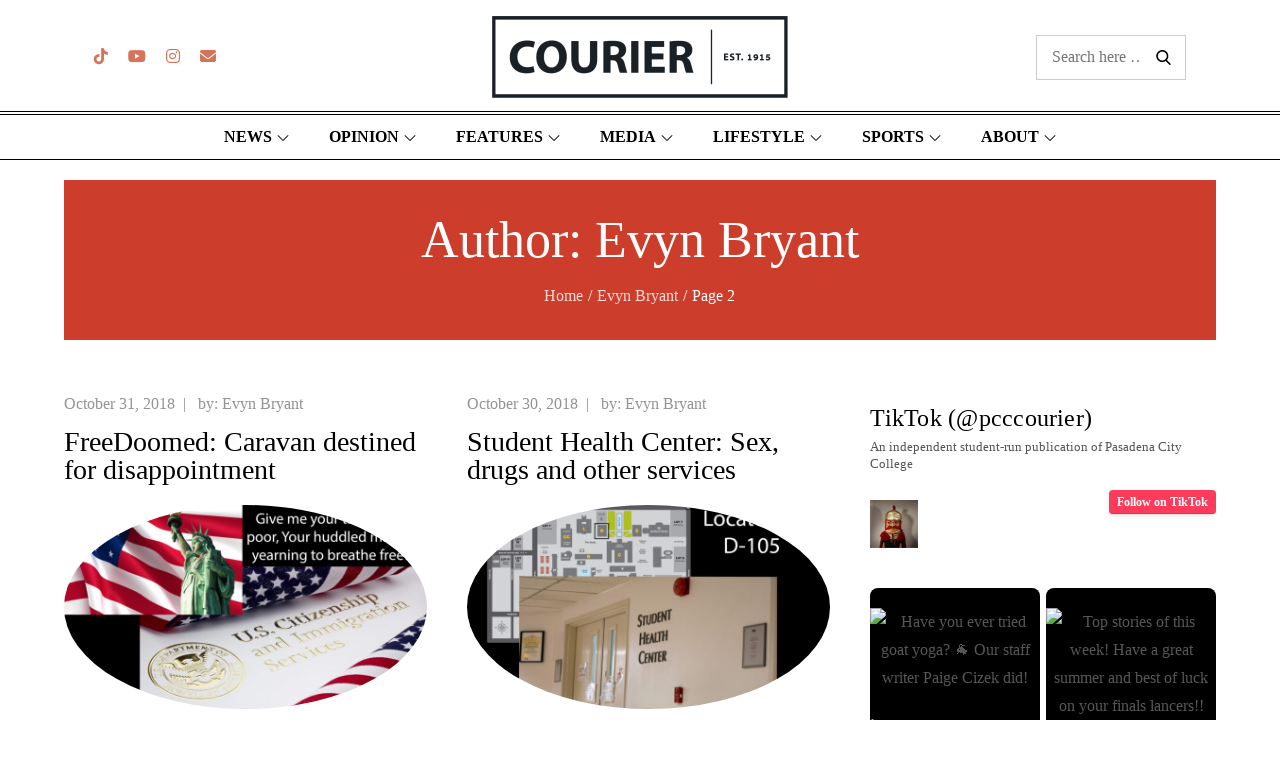

--- FILE ---
content_type: text/html; charset=UTF-8
request_url: https://pcccourier.com/author/evyn-b/page/2
body_size: 51131
content:
		<!DOCTYPE html>
			<html lang="en-US">
	<head>

		<!-- Google tag (gtag.js) - Google Analytics -->
		<script async src="https://www.googletagmanager.com/gtag/js?id=G-7NZDCJZ6MZ"></script>
		<script>
			window.dataLayer = window.dataLayer || [];
			function gtag(){dataLayer.push(arguments);}
			gtag("js", new Date());
			gtag("config", "G-7NZDCJZ6MZ");
		</script>
			<meta charset="UTF-8">
		<meta name="viewport" content="width=device-width, initial-scale=1, maximum-scale=1">
		<link rel="profile" href="http://gmpg.org/xfn/11">
		<title>Evyn Bryant &#8211; Page 2 &#8211; PCC Courier</title>
<meta name='robots' content='max-image-preview:large' />
<link rel='dns-prefetch' href='//www.google.com' />
<link href='https://fonts.gstatic.com' crossorigin rel='preconnect' />
<link rel="alternate" type="application/rss+xml" title="PCC Courier &raquo; Feed" href="https://pcccourier.com/feed" />
<link rel="alternate" type="application/rss+xml" title="PCC Courier &raquo; Comments Feed" href="https://pcccourier.com/comments/feed" />
<link rel="alternate" type="application/rss+xml" title="PCC Courier &raquo; Posts by Evyn Bryant Feed" href="https://pcccourier.com/author/evyn-b/feed" />
<style id='wp-img-auto-sizes-contain-inline-css' type='text/css'>
img:is([sizes=auto i],[sizes^="auto," i]){contain-intrinsic-size:3000px 1500px}
/*# sourceURL=wp-img-auto-sizes-contain-inline-css */
</style>
<link rel='stylesheet' id='sbi_styles-css' href='https://pcccourier.com/wp-content/plugins/instagram-feed/css/sbi-styles.min.css?ver=6.10.0' type='text/css' media='all' />
<link rel='stylesheet' id='wp-block-library-css' href='https://pcccourier.com/wp-includes/css/dist/block-library/style.min.css?ver=6.9' type='text/css' media='all' />
<style id='wp-block-heading-inline-css' type='text/css'>
h1:where(.wp-block-heading).has-background,h2:where(.wp-block-heading).has-background,h3:where(.wp-block-heading).has-background,h4:where(.wp-block-heading).has-background,h5:where(.wp-block-heading).has-background,h6:where(.wp-block-heading).has-background{padding:1.25em 2.375em}h1.has-text-align-left[style*=writing-mode]:where([style*=vertical-lr]),h1.has-text-align-right[style*=writing-mode]:where([style*=vertical-rl]),h2.has-text-align-left[style*=writing-mode]:where([style*=vertical-lr]),h2.has-text-align-right[style*=writing-mode]:where([style*=vertical-rl]),h3.has-text-align-left[style*=writing-mode]:where([style*=vertical-lr]),h3.has-text-align-right[style*=writing-mode]:where([style*=vertical-rl]),h4.has-text-align-left[style*=writing-mode]:where([style*=vertical-lr]),h4.has-text-align-right[style*=writing-mode]:where([style*=vertical-rl]),h5.has-text-align-left[style*=writing-mode]:where([style*=vertical-lr]),h5.has-text-align-right[style*=writing-mode]:where([style*=vertical-rl]),h6.has-text-align-left[style*=writing-mode]:where([style*=vertical-lr]),h6.has-text-align-right[style*=writing-mode]:where([style*=vertical-rl]){rotate:180deg}
/*# sourceURL=https://pcccourier.com/wp-includes/blocks/heading/style.min.css */
</style>
<style id='wp-block-search-inline-css' type='text/css'>
.wp-block-search__button{margin-left:10px;word-break:normal}.wp-block-search__button.has-icon{line-height:0}.wp-block-search__button svg{height:1.25em;min-height:24px;min-width:24px;width:1.25em;fill:currentColor;vertical-align:text-bottom}:where(.wp-block-search__button){border:1px solid #ccc;padding:6px 10px}.wp-block-search__inside-wrapper{display:flex;flex:auto;flex-wrap:nowrap;max-width:100%}.wp-block-search__label{width:100%}.wp-block-search.wp-block-search__button-only .wp-block-search__button{box-sizing:border-box;display:flex;flex-shrink:0;justify-content:center;margin-left:0;max-width:100%}.wp-block-search.wp-block-search__button-only .wp-block-search__inside-wrapper{min-width:0!important;transition-property:width}.wp-block-search.wp-block-search__button-only .wp-block-search__input{flex-basis:100%;transition-duration:.3s}.wp-block-search.wp-block-search__button-only.wp-block-search__searchfield-hidden,.wp-block-search.wp-block-search__button-only.wp-block-search__searchfield-hidden .wp-block-search__inside-wrapper{overflow:hidden}.wp-block-search.wp-block-search__button-only.wp-block-search__searchfield-hidden .wp-block-search__input{border-left-width:0!important;border-right-width:0!important;flex-basis:0;flex-grow:0;margin:0;min-width:0!important;padding-left:0!important;padding-right:0!important;width:0!important}:where(.wp-block-search__input){appearance:none;border:1px solid #949494;flex-grow:1;font-family:inherit;font-size:inherit;font-style:inherit;font-weight:inherit;letter-spacing:inherit;line-height:inherit;margin-left:0;margin-right:0;min-width:3rem;padding:8px;text-decoration:unset!important;text-transform:inherit}:where(.wp-block-search__button-inside .wp-block-search__inside-wrapper){background-color:#fff;border:1px solid #949494;box-sizing:border-box;padding:4px}:where(.wp-block-search__button-inside .wp-block-search__inside-wrapper) .wp-block-search__input{border:none;border-radius:0;padding:0 4px}:where(.wp-block-search__button-inside .wp-block-search__inside-wrapper) .wp-block-search__input:focus{outline:none}:where(.wp-block-search__button-inside .wp-block-search__inside-wrapper) :where(.wp-block-search__button){padding:4px 8px}.wp-block-search.aligncenter .wp-block-search__inside-wrapper{margin:auto}.wp-block[data-align=right] .wp-block-search.wp-block-search__button-only .wp-block-search__inside-wrapper{float:right}
/*# sourceURL=https://pcccourier.com/wp-includes/blocks/search/style.min.css */
</style>
<style id='wp-block-search-theme-inline-css' type='text/css'>
.wp-block-search .wp-block-search__label{font-weight:700}.wp-block-search__button{border:1px solid #ccc;padding:.375em .625em}
/*# sourceURL=https://pcccourier.com/wp-includes/blocks/search/theme.min.css */
</style>
<style id='wp-block-social-links-inline-css' type='text/css'>
.wp-block-social-links{background:none;box-sizing:border-box;margin-left:0;padding-left:0;padding-right:0;text-indent:0}.wp-block-social-links .wp-social-link a,.wp-block-social-links .wp-social-link a:hover{border-bottom:0;box-shadow:none;text-decoration:none}.wp-block-social-links .wp-social-link svg{height:1em;width:1em}.wp-block-social-links .wp-social-link span:not(.screen-reader-text){font-size:.65em;margin-left:.5em;margin-right:.5em}.wp-block-social-links.has-small-icon-size{font-size:16px}.wp-block-social-links,.wp-block-social-links.has-normal-icon-size{font-size:24px}.wp-block-social-links.has-large-icon-size{font-size:36px}.wp-block-social-links.has-huge-icon-size{font-size:48px}.wp-block-social-links.aligncenter{display:flex;justify-content:center}.wp-block-social-links.alignright{justify-content:flex-end}.wp-block-social-link{border-radius:9999px;display:block}@media not (prefers-reduced-motion){.wp-block-social-link{transition:transform .1s ease}}.wp-block-social-link{height:auto}.wp-block-social-link a{align-items:center;display:flex;line-height:0}.wp-block-social-link:hover{transform:scale(1.1)}.wp-block-social-links .wp-block-social-link.wp-social-link{display:inline-block;margin:0;padding:0}.wp-block-social-links .wp-block-social-link.wp-social-link .wp-block-social-link-anchor,.wp-block-social-links .wp-block-social-link.wp-social-link .wp-block-social-link-anchor svg,.wp-block-social-links .wp-block-social-link.wp-social-link .wp-block-social-link-anchor:active,.wp-block-social-links .wp-block-social-link.wp-social-link .wp-block-social-link-anchor:hover,.wp-block-social-links .wp-block-social-link.wp-social-link .wp-block-social-link-anchor:visited{color:currentColor;fill:currentColor}:where(.wp-block-social-links:not(.is-style-logos-only)) .wp-social-link{background-color:#f0f0f0;color:#444}:where(.wp-block-social-links:not(.is-style-logos-only)) .wp-social-link-amazon{background-color:#f90;color:#fff}:where(.wp-block-social-links:not(.is-style-logos-only)) .wp-social-link-bandcamp{background-color:#1ea0c3;color:#fff}:where(.wp-block-social-links:not(.is-style-logos-only)) .wp-social-link-behance{background-color:#0757fe;color:#fff}:where(.wp-block-social-links:not(.is-style-logos-only)) .wp-social-link-bluesky{background-color:#0a7aff;color:#fff}:where(.wp-block-social-links:not(.is-style-logos-only)) .wp-social-link-codepen{background-color:#1e1f26;color:#fff}:where(.wp-block-social-links:not(.is-style-logos-only)) .wp-social-link-deviantart{background-color:#02e49b;color:#fff}:where(.wp-block-social-links:not(.is-style-logos-only)) .wp-social-link-discord{background-color:#5865f2;color:#fff}:where(.wp-block-social-links:not(.is-style-logos-only)) .wp-social-link-dribbble{background-color:#e94c89;color:#fff}:where(.wp-block-social-links:not(.is-style-logos-only)) .wp-social-link-dropbox{background-color:#4280ff;color:#fff}:where(.wp-block-social-links:not(.is-style-logos-only)) .wp-social-link-etsy{background-color:#f45800;color:#fff}:where(.wp-block-social-links:not(.is-style-logos-only)) .wp-social-link-facebook{background-color:#0866ff;color:#fff}:where(.wp-block-social-links:not(.is-style-logos-only)) .wp-social-link-fivehundredpx{background-color:#000;color:#fff}:where(.wp-block-social-links:not(.is-style-logos-only)) .wp-social-link-flickr{background-color:#0461dd;color:#fff}:where(.wp-block-social-links:not(.is-style-logos-only)) .wp-social-link-foursquare{background-color:#e65678;color:#fff}:where(.wp-block-social-links:not(.is-style-logos-only)) .wp-social-link-github{background-color:#24292d;color:#fff}:where(.wp-block-social-links:not(.is-style-logos-only)) .wp-social-link-goodreads{background-color:#eceadd;color:#382110}:where(.wp-block-social-links:not(.is-style-logos-only)) .wp-social-link-google{background-color:#ea4434;color:#fff}:where(.wp-block-social-links:not(.is-style-logos-only)) .wp-social-link-gravatar{background-color:#1d4fc4;color:#fff}:where(.wp-block-social-links:not(.is-style-logos-only)) .wp-social-link-instagram{background-color:#f00075;color:#fff}:where(.wp-block-social-links:not(.is-style-logos-only)) .wp-social-link-lastfm{background-color:#e21b24;color:#fff}:where(.wp-block-social-links:not(.is-style-logos-only)) .wp-social-link-linkedin{background-color:#0d66c2;color:#fff}:where(.wp-block-social-links:not(.is-style-logos-only)) .wp-social-link-mastodon{background-color:#3288d4;color:#fff}:where(.wp-block-social-links:not(.is-style-logos-only)) .wp-social-link-medium{background-color:#000;color:#fff}:where(.wp-block-social-links:not(.is-style-logos-only)) .wp-social-link-meetup{background-color:#f6405f;color:#fff}:where(.wp-block-social-links:not(.is-style-logos-only)) .wp-social-link-patreon{background-color:#000;color:#fff}:where(.wp-block-social-links:not(.is-style-logos-only)) .wp-social-link-pinterest{background-color:#e60122;color:#fff}:where(.wp-block-social-links:not(.is-style-logos-only)) .wp-social-link-pocket{background-color:#ef4155;color:#fff}:where(.wp-block-social-links:not(.is-style-logos-only)) .wp-social-link-reddit{background-color:#ff4500;color:#fff}:where(.wp-block-social-links:not(.is-style-logos-only)) .wp-social-link-skype{background-color:#0478d7;color:#fff}:where(.wp-block-social-links:not(.is-style-logos-only)) .wp-social-link-snapchat{background-color:#fefc00;color:#fff;stroke:#000}:where(.wp-block-social-links:not(.is-style-logos-only)) .wp-social-link-soundcloud{background-color:#ff5600;color:#fff}:where(.wp-block-social-links:not(.is-style-logos-only)) .wp-social-link-spotify{background-color:#1bd760;color:#fff}:where(.wp-block-social-links:not(.is-style-logos-only)) .wp-social-link-telegram{background-color:#2aabee;color:#fff}:where(.wp-block-social-links:not(.is-style-logos-only)) .wp-social-link-threads{background-color:#000;color:#fff}:where(.wp-block-social-links:not(.is-style-logos-only)) .wp-social-link-tiktok{background-color:#000;color:#fff}:where(.wp-block-social-links:not(.is-style-logos-only)) .wp-social-link-tumblr{background-color:#011835;color:#fff}:where(.wp-block-social-links:not(.is-style-logos-only)) .wp-social-link-twitch{background-color:#6440a4;color:#fff}:where(.wp-block-social-links:not(.is-style-logos-only)) .wp-social-link-twitter{background-color:#1da1f2;color:#fff}:where(.wp-block-social-links:not(.is-style-logos-only)) .wp-social-link-vimeo{background-color:#1eb7ea;color:#fff}:where(.wp-block-social-links:not(.is-style-logos-only)) .wp-social-link-vk{background-color:#4680c2;color:#fff}:where(.wp-block-social-links:not(.is-style-logos-only)) .wp-social-link-wordpress{background-color:#3499cd;color:#fff}:where(.wp-block-social-links:not(.is-style-logos-only)) .wp-social-link-whatsapp{background-color:#25d366;color:#fff}:where(.wp-block-social-links:not(.is-style-logos-only)) .wp-social-link-x{background-color:#000;color:#fff}:where(.wp-block-social-links:not(.is-style-logos-only)) .wp-social-link-yelp{background-color:#d32422;color:#fff}:where(.wp-block-social-links:not(.is-style-logos-only)) .wp-social-link-youtube{background-color:red;color:#fff}:where(.wp-block-social-links.is-style-logos-only) .wp-social-link{background:none}:where(.wp-block-social-links.is-style-logos-only) .wp-social-link svg{height:1.25em;width:1.25em}:where(.wp-block-social-links.is-style-logos-only) .wp-social-link-amazon{color:#f90}:where(.wp-block-social-links.is-style-logos-only) .wp-social-link-bandcamp{color:#1ea0c3}:where(.wp-block-social-links.is-style-logos-only) .wp-social-link-behance{color:#0757fe}:where(.wp-block-social-links.is-style-logos-only) .wp-social-link-bluesky{color:#0a7aff}:where(.wp-block-social-links.is-style-logos-only) .wp-social-link-codepen{color:#1e1f26}:where(.wp-block-social-links.is-style-logos-only) .wp-social-link-deviantart{color:#02e49b}:where(.wp-block-social-links.is-style-logos-only) .wp-social-link-discord{color:#5865f2}:where(.wp-block-social-links.is-style-logos-only) .wp-social-link-dribbble{color:#e94c89}:where(.wp-block-social-links.is-style-logos-only) .wp-social-link-dropbox{color:#4280ff}:where(.wp-block-social-links.is-style-logos-only) .wp-social-link-etsy{color:#f45800}:where(.wp-block-social-links.is-style-logos-only) .wp-social-link-facebook{color:#0866ff}:where(.wp-block-social-links.is-style-logos-only) .wp-social-link-fivehundredpx{color:#000}:where(.wp-block-social-links.is-style-logos-only) .wp-social-link-flickr{color:#0461dd}:where(.wp-block-social-links.is-style-logos-only) .wp-social-link-foursquare{color:#e65678}:where(.wp-block-social-links.is-style-logos-only) .wp-social-link-github{color:#24292d}:where(.wp-block-social-links.is-style-logos-only) .wp-social-link-goodreads{color:#382110}:where(.wp-block-social-links.is-style-logos-only) .wp-social-link-google{color:#ea4434}:where(.wp-block-social-links.is-style-logos-only) .wp-social-link-gravatar{color:#1d4fc4}:where(.wp-block-social-links.is-style-logos-only) .wp-social-link-instagram{color:#f00075}:where(.wp-block-social-links.is-style-logos-only) .wp-social-link-lastfm{color:#e21b24}:where(.wp-block-social-links.is-style-logos-only) .wp-social-link-linkedin{color:#0d66c2}:where(.wp-block-social-links.is-style-logos-only) .wp-social-link-mastodon{color:#3288d4}:where(.wp-block-social-links.is-style-logos-only) .wp-social-link-medium{color:#000}:where(.wp-block-social-links.is-style-logos-only) .wp-social-link-meetup{color:#f6405f}:where(.wp-block-social-links.is-style-logos-only) .wp-social-link-patreon{color:#000}:where(.wp-block-social-links.is-style-logos-only) .wp-social-link-pinterest{color:#e60122}:where(.wp-block-social-links.is-style-logos-only) .wp-social-link-pocket{color:#ef4155}:where(.wp-block-social-links.is-style-logos-only) .wp-social-link-reddit{color:#ff4500}:where(.wp-block-social-links.is-style-logos-only) .wp-social-link-skype{color:#0478d7}:where(.wp-block-social-links.is-style-logos-only) .wp-social-link-snapchat{color:#fff;stroke:#000}:where(.wp-block-social-links.is-style-logos-only) .wp-social-link-soundcloud{color:#ff5600}:where(.wp-block-social-links.is-style-logos-only) .wp-social-link-spotify{color:#1bd760}:where(.wp-block-social-links.is-style-logos-only) .wp-social-link-telegram{color:#2aabee}:where(.wp-block-social-links.is-style-logos-only) .wp-social-link-threads{color:#000}:where(.wp-block-social-links.is-style-logos-only) .wp-social-link-tiktok{color:#000}:where(.wp-block-social-links.is-style-logos-only) .wp-social-link-tumblr{color:#011835}:where(.wp-block-social-links.is-style-logos-only) .wp-social-link-twitch{color:#6440a4}:where(.wp-block-social-links.is-style-logos-only) .wp-social-link-twitter{color:#1da1f2}:where(.wp-block-social-links.is-style-logos-only) .wp-social-link-vimeo{color:#1eb7ea}:where(.wp-block-social-links.is-style-logos-only) .wp-social-link-vk{color:#4680c2}:where(.wp-block-social-links.is-style-logos-only) .wp-social-link-whatsapp{color:#25d366}:where(.wp-block-social-links.is-style-logos-only) .wp-social-link-wordpress{color:#3499cd}:where(.wp-block-social-links.is-style-logos-only) .wp-social-link-x{color:#000}:where(.wp-block-social-links.is-style-logos-only) .wp-social-link-yelp{color:#d32422}:where(.wp-block-social-links.is-style-logos-only) .wp-social-link-youtube{color:red}.wp-block-social-links.is-style-pill-shape .wp-social-link{width:auto}:root :where(.wp-block-social-links .wp-social-link a){padding:.25em}:root :where(.wp-block-social-links.is-style-logos-only .wp-social-link a){padding:0}:root :where(.wp-block-social-links.is-style-pill-shape .wp-social-link a){padding-left:.6666666667em;padding-right:.6666666667em}.wp-block-social-links:not(.has-icon-color):not(.has-icon-background-color) .wp-social-link-snapchat .wp-block-social-link-label{color:#000}
/*# sourceURL=https://pcccourier.com/wp-includes/blocks/social-links/style.min.css */
</style>
<style id='global-styles-inline-css' type='text/css'>
:root{--wp--preset--aspect-ratio--square: 1;--wp--preset--aspect-ratio--4-3: 4/3;--wp--preset--aspect-ratio--3-4: 3/4;--wp--preset--aspect-ratio--3-2: 3/2;--wp--preset--aspect-ratio--2-3: 2/3;--wp--preset--aspect-ratio--16-9: 16/9;--wp--preset--aspect-ratio--9-16: 9/16;--wp--preset--color--black: #000000;--wp--preset--color--cyan-bluish-gray: #abb8c3;--wp--preset--color--white: #ffffff;--wp--preset--color--pale-pink: #f78da7;--wp--preset--color--vivid-red: #cf2e2e;--wp--preset--color--luminous-vivid-orange: #ff6900;--wp--preset--color--luminous-vivid-amber: #fcb900;--wp--preset--color--light-green-cyan: #7bdcb5;--wp--preset--color--vivid-green-cyan: #00d084;--wp--preset--color--pale-cyan-blue: #8ed1fc;--wp--preset--color--vivid-cyan-blue: #0693e3;--wp--preset--color--vivid-purple: #9b51e0;--wp--preset--color--orange: #fa5028;--wp--preset--color--blue: #2392EC;--wp--preset--color--golden: #ce9933;--wp--preset--color--green: #13bfb1;--wp--preset--color--red: #e7174d;--wp--preset--gradient--vivid-cyan-blue-to-vivid-purple: linear-gradient(135deg,rgb(6,147,227) 0%,rgb(155,81,224) 100%);--wp--preset--gradient--light-green-cyan-to-vivid-green-cyan: linear-gradient(135deg,rgb(122,220,180) 0%,rgb(0,208,130) 100%);--wp--preset--gradient--luminous-vivid-amber-to-luminous-vivid-orange: linear-gradient(135deg,rgb(252,185,0) 0%,rgb(255,105,0) 100%);--wp--preset--gradient--luminous-vivid-orange-to-vivid-red: linear-gradient(135deg,rgb(255,105,0) 0%,rgb(207,46,46) 100%);--wp--preset--gradient--very-light-gray-to-cyan-bluish-gray: linear-gradient(135deg,rgb(238,238,238) 0%,rgb(169,184,195) 100%);--wp--preset--gradient--cool-to-warm-spectrum: linear-gradient(135deg,rgb(74,234,220) 0%,rgb(151,120,209) 20%,rgb(207,42,186) 40%,rgb(238,44,130) 60%,rgb(251,105,98) 80%,rgb(254,248,76) 100%);--wp--preset--gradient--blush-light-purple: linear-gradient(135deg,rgb(255,206,236) 0%,rgb(152,150,240) 100%);--wp--preset--gradient--blush-bordeaux: linear-gradient(135deg,rgb(254,205,165) 0%,rgb(254,45,45) 50%,rgb(107,0,62) 100%);--wp--preset--gradient--luminous-dusk: linear-gradient(135deg,rgb(255,203,112) 0%,rgb(199,81,192) 50%,rgb(65,88,208) 100%);--wp--preset--gradient--pale-ocean: linear-gradient(135deg,rgb(255,245,203) 0%,rgb(182,227,212) 50%,rgb(51,167,181) 100%);--wp--preset--gradient--electric-grass: linear-gradient(135deg,rgb(202,248,128) 0%,rgb(113,206,126) 100%);--wp--preset--gradient--midnight: linear-gradient(135deg,rgb(2,3,129) 0%,rgb(40,116,252) 100%);--wp--preset--font-size--small: 12px;--wp--preset--font-size--medium: 20px;--wp--preset--font-size--large: 36px;--wp--preset--font-size--x-large: 42px;--wp--preset--font-size--regular: 16px;--wp--preset--font-size--larger: 36px;--wp--preset--font-size--huge: 48px;--wp--preset--spacing--20: 0.44rem;--wp--preset--spacing--30: 0.67rem;--wp--preset--spacing--40: 1rem;--wp--preset--spacing--50: 1.5rem;--wp--preset--spacing--60: 2.25rem;--wp--preset--spacing--70: 3.38rem;--wp--preset--spacing--80: 5.06rem;--wp--preset--shadow--natural: 6px 6px 9px rgba(0, 0, 0, 0.2);--wp--preset--shadow--deep: 12px 12px 50px rgba(0, 0, 0, 0.4);--wp--preset--shadow--sharp: 6px 6px 0px rgba(0, 0, 0, 0.2);--wp--preset--shadow--outlined: 6px 6px 0px -3px rgb(255, 255, 255), 6px 6px rgb(0, 0, 0);--wp--preset--shadow--crisp: 6px 6px 0px rgb(0, 0, 0);}:where(.is-layout-flex){gap: 0.5em;}:where(.is-layout-grid){gap: 0.5em;}body .is-layout-flex{display: flex;}.is-layout-flex{flex-wrap: wrap;align-items: center;}.is-layout-flex > :is(*, div){margin: 0;}body .is-layout-grid{display: grid;}.is-layout-grid > :is(*, div){margin: 0;}:where(.wp-block-columns.is-layout-flex){gap: 2em;}:where(.wp-block-columns.is-layout-grid){gap: 2em;}:where(.wp-block-post-template.is-layout-flex){gap: 1.25em;}:where(.wp-block-post-template.is-layout-grid){gap: 1.25em;}.has-black-color{color: var(--wp--preset--color--black) !important;}.has-cyan-bluish-gray-color{color: var(--wp--preset--color--cyan-bluish-gray) !important;}.has-white-color{color: var(--wp--preset--color--white) !important;}.has-pale-pink-color{color: var(--wp--preset--color--pale-pink) !important;}.has-vivid-red-color{color: var(--wp--preset--color--vivid-red) !important;}.has-luminous-vivid-orange-color{color: var(--wp--preset--color--luminous-vivid-orange) !important;}.has-luminous-vivid-amber-color{color: var(--wp--preset--color--luminous-vivid-amber) !important;}.has-light-green-cyan-color{color: var(--wp--preset--color--light-green-cyan) !important;}.has-vivid-green-cyan-color{color: var(--wp--preset--color--vivid-green-cyan) !important;}.has-pale-cyan-blue-color{color: var(--wp--preset--color--pale-cyan-blue) !important;}.has-vivid-cyan-blue-color{color: var(--wp--preset--color--vivid-cyan-blue) !important;}.has-vivid-purple-color{color: var(--wp--preset--color--vivid-purple) !important;}.has-black-background-color{background-color: var(--wp--preset--color--black) !important;}.has-cyan-bluish-gray-background-color{background-color: var(--wp--preset--color--cyan-bluish-gray) !important;}.has-white-background-color{background-color: var(--wp--preset--color--white) !important;}.has-pale-pink-background-color{background-color: var(--wp--preset--color--pale-pink) !important;}.has-vivid-red-background-color{background-color: var(--wp--preset--color--vivid-red) !important;}.has-luminous-vivid-orange-background-color{background-color: var(--wp--preset--color--luminous-vivid-orange) !important;}.has-luminous-vivid-amber-background-color{background-color: var(--wp--preset--color--luminous-vivid-amber) !important;}.has-light-green-cyan-background-color{background-color: var(--wp--preset--color--light-green-cyan) !important;}.has-vivid-green-cyan-background-color{background-color: var(--wp--preset--color--vivid-green-cyan) !important;}.has-pale-cyan-blue-background-color{background-color: var(--wp--preset--color--pale-cyan-blue) !important;}.has-vivid-cyan-blue-background-color{background-color: var(--wp--preset--color--vivid-cyan-blue) !important;}.has-vivid-purple-background-color{background-color: var(--wp--preset--color--vivid-purple) !important;}.has-black-border-color{border-color: var(--wp--preset--color--black) !important;}.has-cyan-bluish-gray-border-color{border-color: var(--wp--preset--color--cyan-bluish-gray) !important;}.has-white-border-color{border-color: var(--wp--preset--color--white) !important;}.has-pale-pink-border-color{border-color: var(--wp--preset--color--pale-pink) !important;}.has-vivid-red-border-color{border-color: var(--wp--preset--color--vivid-red) !important;}.has-luminous-vivid-orange-border-color{border-color: var(--wp--preset--color--luminous-vivid-orange) !important;}.has-luminous-vivid-amber-border-color{border-color: var(--wp--preset--color--luminous-vivid-amber) !important;}.has-light-green-cyan-border-color{border-color: var(--wp--preset--color--light-green-cyan) !important;}.has-vivid-green-cyan-border-color{border-color: var(--wp--preset--color--vivid-green-cyan) !important;}.has-pale-cyan-blue-border-color{border-color: var(--wp--preset--color--pale-cyan-blue) !important;}.has-vivid-cyan-blue-border-color{border-color: var(--wp--preset--color--vivid-cyan-blue) !important;}.has-vivid-purple-border-color{border-color: var(--wp--preset--color--vivid-purple) !important;}.has-vivid-cyan-blue-to-vivid-purple-gradient-background{background: var(--wp--preset--gradient--vivid-cyan-blue-to-vivid-purple) !important;}.has-light-green-cyan-to-vivid-green-cyan-gradient-background{background: var(--wp--preset--gradient--light-green-cyan-to-vivid-green-cyan) !important;}.has-luminous-vivid-amber-to-luminous-vivid-orange-gradient-background{background: var(--wp--preset--gradient--luminous-vivid-amber-to-luminous-vivid-orange) !important;}.has-luminous-vivid-orange-to-vivid-red-gradient-background{background: var(--wp--preset--gradient--luminous-vivid-orange-to-vivid-red) !important;}.has-very-light-gray-to-cyan-bluish-gray-gradient-background{background: var(--wp--preset--gradient--very-light-gray-to-cyan-bluish-gray) !important;}.has-cool-to-warm-spectrum-gradient-background{background: var(--wp--preset--gradient--cool-to-warm-spectrum) !important;}.has-blush-light-purple-gradient-background{background: var(--wp--preset--gradient--blush-light-purple) !important;}.has-blush-bordeaux-gradient-background{background: var(--wp--preset--gradient--blush-bordeaux) !important;}.has-luminous-dusk-gradient-background{background: var(--wp--preset--gradient--luminous-dusk) !important;}.has-pale-ocean-gradient-background{background: var(--wp--preset--gradient--pale-ocean) !important;}.has-electric-grass-gradient-background{background: var(--wp--preset--gradient--electric-grass) !important;}.has-midnight-gradient-background{background: var(--wp--preset--gradient--midnight) !important;}.has-small-font-size{font-size: var(--wp--preset--font-size--small) !important;}.has-medium-font-size{font-size: var(--wp--preset--font-size--medium) !important;}.has-large-font-size{font-size: var(--wp--preset--font-size--large) !important;}.has-x-large-font-size{font-size: var(--wp--preset--font-size--x-large) !important;}
/*# sourceURL=global-styles-inline-css */
</style>
<style id='core-block-supports-inline-css' type='text/css'>
.wp-container-core-social-links-is-layout-7c17ba18{flex-wrap:nowrap;justify-content:center;}
/*# sourceURL=core-block-supports-inline-css */
</style>

<style id='classic-theme-styles-inline-css' type='text/css'>
/*! This file is auto-generated */
.wp-block-button__link{color:#fff;background-color:#32373c;border-radius:9999px;box-shadow:none;text-decoration:none;padding:calc(.667em + 2px) calc(1.333em + 2px);font-size:1.125em}.wp-block-file__button{background:#32373c;color:#fff;text-decoration:none}
/*# sourceURL=/wp-includes/css/classic-themes.min.css */
</style>
<link rel='stylesheet' id='wpa-css-css' href='https://pcccourier.com/wp-content/plugins/honeypot/includes/css/wpa.css?ver=2.3.04' type='text/css' media='all' />
<link rel='stylesheet' id='parent-style-css' href='https://pcccourier.com/wp-content/themes/magpaper/style.css?ver=1.2.6' type='text/css' media='all' />
<link rel='stylesheet' id='child-style-css' href='https://pcccourier.com/wp-content/themes/courier-2022/style.css?ver=2022-10' type='text/css' media='all' />
<link rel='stylesheet' id='magpaper-fonts-css' href='https://pcccourier.com/wp-content/fonts/20890d9e61bba470e2588615b5502c34.css?ver=1.0' type='text/css' media='all' />
<link rel='stylesheet' id='magpaper-blocks-css' href='https://pcccourier.com/wp-content/themes/magpaper/assets/css/blocks.min.css?ver=6.9' type='text/css' media='all' />
<link rel='stylesheet' id='magpaper-style-css' href='https://pcccourier.com/wp-content/themes/courier-2022/style.css?ver=6.9' type='text/css' media='all' />
<style id='magpaper-style-inline-css' type='text/css'>

			.site-title a {
				color: #ca3321;
			}
			#site-identity p.site-description {
				color: #ca3321;
			}.trail-items li:not(:last-child):after {
			    content: "/";
		        color: #fff;
				padding: 0 5px;
			}
/*# sourceURL=magpaper-style-inline-css */
</style>
<link rel='stylesheet' id='slb_core-css' href='https://pcccourier.com/wp-content/plugins/simple-lightbox/client/css/app.css?ver=2.9.4' type='text/css' media='all' />
<link rel='stylesheet' id='__EPYT__style-css' href='https://pcccourier.com/wp-content/plugins/youtube-embed-plus/styles/ytprefs.min.css?ver=14.2.3.3' type='text/css' media='all' />
<style id='__EPYT__style-inline-css' type='text/css'>

                .epyt-gallery-thumb {
                        width: 25%;
                }
                
                         @media (min-width:0px) and (max-width: 767px) {
                            .epyt-gallery-rowbreak {
                                display: none;
                            }
                            .epyt-gallery-allthumbs[class*="epyt-cols"] .epyt-gallery-thumb {
                                width: 100% !important;
                            }
                          }
/*# sourceURL=__EPYT__style-inline-css */
</style>
<script type="text/javascript">
            window._nslDOMReady = (function () {
                const executedCallbacks = new Set();
            
                return function (callback) {
                    /**
                    * Third parties might dispatch DOMContentLoaded events, so we need to ensure that we only run our callback once!
                    */
                    if (executedCallbacks.has(callback)) return;
            
                    const wrappedCallback = function () {
                        if (executedCallbacks.has(callback)) return;
                        executedCallbacks.add(callback);
                        callback();
                    };
            
                    if (document.readyState === "complete" || document.readyState === "interactive") {
                        wrappedCallback();
                    } else {
                        document.addEventListener("DOMContentLoaded", wrappedCallback);
                    }
                };
            })();
        </script><script type="text/javascript" src="https://pcccourier.com/wp-includes/js/jquery/jquery.min.js?ver=3.7.1" id="jquery-core-js"></script>
<script type="text/javascript" src="https://pcccourier.com/wp-includes/js/jquery/jquery-migrate.min.js?ver=3.4.1" id="jquery-migrate-js"></script>
<script type="text/javascript" src="https://pcccourier.com/wp-content/plugins/recaptcha-woo/js/rcfwc.js?ver=1.0" id="rcfwc-js-js" defer="defer" data-wp-strategy="defer"></script>
<script type="text/javascript" src="https://www.google.com/recaptcha/api.js?hl=en_US" id="recaptcha-js" defer="defer" data-wp-strategy="defer"></script>
<script type="text/javascript" id="__ytprefs__-js-extra">
/* <![CDATA[ */
var _EPYT_ = {"ajaxurl":"https://pcccourier.com/wp-admin/admin-ajax.php","security":"367128ea85","gallery_scrolloffset":"20","eppathtoscripts":"https://pcccourier.com/wp-content/plugins/youtube-embed-plus/scripts/","eppath":"https://pcccourier.com/wp-content/plugins/youtube-embed-plus/","epresponsiveselector":"[\"iframe.__youtube_prefs__\",\"iframe[src*='youtube.com']\",\"iframe[src*='youtube-nocookie.com']\",\"iframe[data-ep-src*='youtube.com']\",\"iframe[data-ep-src*='youtube-nocookie.com']\",\"iframe[data-ep-gallerysrc*='youtube.com']\"]","epdovol":"1","version":"14.2.3.3","evselector":"iframe.__youtube_prefs__[src], iframe[src*=\"youtube.com/embed/\"], iframe[src*=\"youtube-nocookie.com/embed/\"]","ajax_compat":"","maxres_facade":"eager","ytapi_load":"light","pause_others":"","stopMobileBuffer":"","facade_mode":"","not_live_on_channel":""};
//# sourceURL=__ytprefs__-js-extra
/* ]]> */
</script>
<script type="text/javascript" src="https://pcccourier.com/wp-content/plugins/youtube-embed-plus/scripts/ytprefs.min.js?ver=14.2.3.3" id="__ytprefs__-js"></script>
<link rel="https://api.w.org/" href="https://pcccourier.com/wp-json/" /><link rel="alternate" title="JSON" type="application/json" href="https://pcccourier.com/wp-json/wp/v2/users/48356" /><link rel="EditURI" type="application/rsd+xml" title="RSD" href="https://pcccourier.com/xmlrpc.php?rsd" />
<meta name="generator" content="WordPress 6.9" />
<link rel="stylesheet" href="https://cdnjs.cloudflare.com/ajax/libs/font-awesome/6.5.1/css/all.min.css">
<style type="text/css"></style>
<style>
.synved-social-resolution-single {
display: inline-block;
}
.synved-social-resolution-normal {
display: inline-block;
}
.synved-social-resolution-hidef {
display: none;
}

@media only screen and (min--moz-device-pixel-ratio: 2),
only screen and (-o-min-device-pixel-ratio: 2/1),
only screen and (-webkit-min-device-pixel-ratio: 2),
only screen and (min-device-pixel-ratio: 2),
only screen and (min-resolution: 2dppx),
only screen and (min-resolution: 192dpi) {
	.synved-social-resolution-normal {
	display: none;
	}
	.synved-social-resolution-hidef {
	display: inline-block;
	}
}
</style><link rel="icon" href="https://pcccourier.com/wp-content/uploads/2020/04/courier-favicon-150x150.png" sizes="32x32" />
<link rel="icon" href="https://pcccourier.com/wp-content/uploads/2020/04/courier-favicon.png" sizes="192x192" />
<link rel="apple-touch-icon" href="https://pcccourier.com/wp-content/uploads/2020/04/courier-favicon.png" />
<meta name="msapplication-TileImage" content="https://pcccourier.com/wp-content/uploads/2020/04/courier-favicon.png" />
<link rel='stylesheet' id='sbtt-tiktok-feed-css' href='https://pcccourier.com/wp-content/plugins/feeds-for-tiktok/vendor/smashballoon/customizer/sb-common/sb-customizer/build/static/css/tikTokFeed.css?ver=6.9' type='text/css' media='all' />
<link rel='stylesheet' id='yotu-style-css' href='https://pcccourier.com/wp-content/plugins/yotuwp-easy-youtube-embed/assets/css/frontend.min.css?ver=1.3.14' type='text/css' media='all' />
<style id='yotu-style-inline-css' type='text/css'>
.yotu-button-prs{color:#ffffff}.yotu-button-prs{background-color:#d67459}.yotu-button-prs:hover,.yotu-button-prs:focus{color:#ffffff}.yotu-button-prs:hover,.yotu-button-prs:focus{background-color:#000000}
/*# sourceURL=yotu-style-inline-css */
</style>
<link rel='stylesheet' id='yotu-icons-css' href='https://pcccourier.com/wp-content/plugins/yotuwp-easy-youtube-embed/assets/css/icons.min.css?ver=1.3.14' type='text/css' media='all' />
</head>

<body class="archive paged author author-evyn-b author-48356 wp-custom-logo wp-embed-responsive paged-2 author-paged-2 wp-theme-magpaper wp-child-theme-courier-2022 group-blog hfeed wide right-sidebar">


		<div id="page" class="site">
			<a class="skip-link screen-reader-text" href="#content">Skip to content</a>

				<header id="masthead" class="site-header" role="banner">
			<div class="wrapper">
		<div id="head-left-side">
		<ul class="social-media">
									<li class="icon"><a href="https://www.tiktok.com/@pcccourier" rel="noopener nofollow" target="_blank" title="Follow us on TikTok"><i class="fa-brands fa-tiktok" aria-hidden="true"></i></a></li>
			<li class="icon"><a href="https://www.youtube.com/channel/UCzQ0T2BzXiYrAU_6B_cr-Mw" rel="noopener nofollow" target="_blank" title="Find us on YouTube"><i class="fa-brands fa-youtube" aria-hidden="true"></i></a></li>
			<li class="icon"><a href="https://www.instagram.com/pcccourier/" rel="noopener nofollow" target="_blank" title="Check out our Instagram Feed"><i class="fa-brands fa-instagram" aria-hidden="true"></i></a></li>
			<li class="icon"><a href="mailto:ncmcintire@pasadena.edu?subject=Online%20Contact%20Request" rel="noopener nofollow" target="_blank" title="Contact Us"><i class="fa-solid fa-envelope" aria-hidden="true"></i></a></li>
		</ul>
	</div><!-- #head-left-side -->
			<div class="site-branding">
							<div class="site-logo">
					<a href="https://pcccourier.com/" class="custom-logo-link" rel="home"><img width="300" height="86" src="https://pcccourier.com/wp-content/uploads/2022/02/courier-logo-2022.png" class="custom-logo" alt="Courier Logo" decoding="async" /></a>				</div>
							<div id="site-identity">
												<p class="site-description">The independent student voice of PCC. Serving Pasadena since 1915.</p>
										</div>
					</div><!-- .site-branding -->
			<div id="head-right-side">
		<div class="searchbar">
			
<form role="search" method="get" class="search-form" action="https://pcccourier.com/">
	<label>
		<span class="screen-reader-text">Search for:</span>
	</label>
	<input type="search" class="search-field" placeholder="Search here &hellip;" value="" name="s" />
	<button type="submit" class="search-submit"><svg class="icon icon-search " aria-hidden="true" role="img"> <use href="#icon-search" xlink:href="#icon-search"></use> </svg><span class="screen-reader-text">Search</span></button>
</form>		</div>
	</div><!-- #head-right-side -->
			</div><!-- .wrapper -->
					<nav id="site-navigation" class="main-navigation" role="navigation">
                <div class="wrapper">
                	<button class="menu-toggle" aria-controls="primary-menu" aria-expanded="false">
                	    <span class="menu-label">Menu</span>
                	    <svg class="icon icon-menu " aria-hidden="true" role="img"> <use href="#icon-menu" xlink:href="#icon-menu"></use> </svg><svg class="icon icon-close " aria-hidden="true" role="img"> <use href="#icon-close" xlink:href="#icon-close"></use> </svg>                	</button>
					<ul id="primary-menu" class="menu nav-menu"><li id="menu-item-812" class="menu-item menu-item-type-taxonomy menu-item-object-category menu-item-has-children menu-item-812"><a href="https://pcccourier.com/category/news">News<svg class="icon icon-down " aria-hidden="true" role="img"> <use href="#icon-down" xlink:href="#icon-down"></use> </svg></a>
<ul class="sub-menu">
	<li id="menu-item-2935229" class="menu-item menu-item-type-taxonomy menu-item-object-category menu-item-2935229"><a href="https://pcccourier.com/category/news/news-investigations">Investigations</a></li>
	<li id="menu-item-2899574" class="menu-item menu-item-type-taxonomy menu-item-object-category menu-item-2899574"><a href="https://pcccourier.com/category/news/news-campus">Campus</a></li>
	<li id="menu-item-2937076" class="menu-item menu-item-type-taxonomy menu-item-object-category menu-item-2937076"><a href="https://pcccourier.com/category/news/news-community">Community</a></li>
</ul>
</li>
<li id="menu-item-813" class="menu-item menu-item-type-taxonomy menu-item-object-category menu-item-has-children menu-item-813"><a href="https://pcccourier.com/category/opinion">Opinion<svg class="icon icon-down " aria-hidden="true" role="img"> <use href="#icon-down" xlink:href="#icon-down"></use> </svg></a>
<ul class="sub-menu">
	<li id="menu-item-2909669" class="menu-item menu-item-type-taxonomy menu-item-object-category menu-item-2909669"><a href="https://pcccourier.com/category/opinion/politics">Politics</a></li>
	<li id="menu-item-2899575" class="menu-item menu-item-type-taxonomy menu-item-object-category menu-item-2899575"><a href="https://pcccourier.com/category/opinion/editorials">Editorials</a></li>
	<li id="menu-item-2937077" class="menu-item menu-item-type-taxonomy menu-item-object-category menu-item-2937077"><a href="https://pcccourier.com/category/opinion/society">Society</a></li>
</ul>
</li>
<li id="menu-item-815" class="menu-item menu-item-type-taxonomy menu-item-object-category menu-item-has-children menu-item-815"><a href="https://pcccourier.com/category/features">Features<svg class="icon icon-down " aria-hidden="true" role="img"> <use href="#icon-down" xlink:href="#icon-down"></use> </svg></a>
<ul class="sub-menu">
	<li id="menu-item-2894181" class="menu-item menu-item-type-taxonomy menu-item-object-category menu-item-2894181"><a href="https://pcccourier.com/category/features/culture">Culture</a></li>
	<li id="menu-item-2899577" class="menu-item menu-item-type-taxonomy menu-item-object-category menu-item-2899577"><a href="https://pcccourier.com/category/features/profiles">Profiles</a></li>
	<li id="menu-item-2937836" class="menu-item menu-item-type-taxonomy menu-item-object-category menu-item-2937836"><a href="https://pcccourier.com/category/features/from-the-courier-archives">From the Courier Archives</a></li>
</ul>
</li>
<li id="menu-item-2900327" class="menu-item menu-item-type-taxonomy menu-item-object-category menu-item-has-children menu-item-2900327"><a href="https://pcccourier.com/category/media">Media<svg class="icon icon-down " aria-hidden="true" role="img"> <use href="#icon-down" xlink:href="#icon-down"></use> </svg></a>
<ul class="sub-menu">
	<li id="menu-item-2900328" class="menu-item menu-item-type-taxonomy menu-item-object-category menu-item-2900328"><a href="https://pcccourier.com/category/media/gallery">Gallery</a></li>
	<li id="menu-item-2913919" class="menu-item menu-item-type-taxonomy menu-item-object-category menu-item-2913919"><a href="https://pcccourier.com/category/media/audio">Audio</a></li>
	<li id="menu-item-2900329" class="menu-item menu-item-type-taxonomy menu-item-object-category menu-item-2900329"><a href="https://pcccourier.com/category/media/scene">Scene</a></li>
	<li id="menu-item-2911770" class="menu-item menu-item-type-post_type menu-item-object-page menu-item-2911770"><a href="https://pcccourier.com/_media/videos">Videos</a></li>
</ul>
</li>
<li id="menu-item-2894182" class="menu-item menu-item-type-taxonomy menu-item-object-category menu-item-has-children menu-item-2894182"><a href="https://pcccourier.com/category/lifestyle">Lifestyle<svg class="icon icon-down " aria-hidden="true" role="img"> <use href="#icon-down" xlink:href="#icon-down"></use> </svg></a>
<ul class="sub-menu">
	<li id="menu-item-2905841" class="menu-item menu-item-type-taxonomy menu-item-object-category menu-item-2905841"><a href="https://pcccourier.com/category/lifestyle/entertainment">Entertainment</a></li>
	<li id="menu-item-2929124" class="menu-item menu-item-type-taxonomy menu-item-object-category menu-item-2929124"><a href="https://pcccourier.com/category/lifestyle/college">College</a></li>
	<li id="menu-item-2929125" class="menu-item menu-item-type-taxonomy menu-item-object-category menu-item-2929125"><a href="https://pcccourier.com/category/lifestyle/trending">Trending</a></li>
</ul>
</li>
<li id="menu-item-814" class="menu-item menu-item-type-taxonomy menu-item-object-category menu-item-has-children menu-item-814"><a href="https://pcccourier.com/category/sports">Sports<svg class="icon icon-down " aria-hidden="true" role="img"> <use href="#icon-down" xlink:href="#icon-down"></use> </svg></a>
<ul class="sub-menu">
	<li id="menu-item-2910208" class="menu-item menu-item-type-taxonomy menu-item-object-category menu-item-2910208"><a href="https://pcccourier.com/category/sports/badminton">Badminton</a></li>
	<li id="menu-item-2910209" class="menu-item menu-item-type-taxonomy menu-item-object-category menu-item-2910209"><a href="https://pcccourier.com/category/sports/baseball">Baseball</a></li>
	<li id="menu-item-2910210" class="menu-item menu-item-type-taxonomy menu-item-object-category menu-item-2910210"><a href="https://pcccourier.com/category/sports/basketball">Basketball</a></li>
	<li id="menu-item-2909894" class="menu-item menu-item-type-taxonomy menu-item-object-category menu-item-2909894"><a href="https://pcccourier.com/category/sports/football">Football</a></li>
	<li id="menu-item-2909895" class="menu-item menu-item-type-taxonomy menu-item-object-category menu-item-2909895"><a href="https://pcccourier.com/category/sports/mens-soccer">Men&#8217;s Soccer</a></li>
	<li id="menu-item-2910211" class="menu-item menu-item-type-taxonomy menu-item-object-category menu-item-2910211"><a href="https://pcccourier.com/category/sports/softball">Softball</a></li>
	<li id="menu-item-2910212" class="menu-item menu-item-type-taxonomy menu-item-object-category menu-item-2910212"><a href="https://pcccourier.com/category/sports/swimming-and-diving">Swimming and Diving</a></li>
	<li id="menu-item-2912031" class="menu-item menu-item-type-taxonomy menu-item-object-category menu-item-2912031"><a href="https://pcccourier.com/category/sports/track-and-field">Track and Field</a></li>
	<li id="menu-item-2909892" class="menu-item menu-item-type-taxonomy menu-item-object-category menu-item-2909892"><a href="https://pcccourier.com/category/sports/volleyball">Volleyball</a></li>
	<li id="menu-item-2909897" class="menu-item menu-item-type-taxonomy menu-item-object-category menu-item-2909897"><a href="https://pcccourier.com/category/sports/water-polo">Water Polo</a></li>
	<li id="menu-item-2909896" class="menu-item menu-item-type-taxonomy menu-item-object-category menu-item-2909896"><a href="https://pcccourier.com/category/sports/womens-soccer">Women&#8217;s Soccer</a></li>
</ul>
</li>
<li id="menu-item-2899368" class="menu-item menu-item-type-post_type menu-item-object-page menu-item-has-children menu-item-2899368"><a href="https://pcccourier.com/about-us">About<svg class="icon icon-down " aria-hidden="true" role="img"> <use href="#icon-down" xlink:href="#icon-down"></use> </svg></a>
<ul class="sub-menu">
	<li id="menu-item-2899371" class="menu-item menu-item-type-post_type menu-item-object-page menu-item-2899371"><a href="https://pcccourier.com/about-us/staff">Staff</a></li>
	<li id="menu-item-2910214" class="menu-item menu-item-type-post_type menu-item-object-page menu-item-2910214"><a href="https://pcccourier.com/spotlight">Spotlight</a></li>
	<li id="menu-item-2910217" class="menu-item menu-item-type-post_type menu-item-object-page menu-item-2910217"><a href="https://pcccourier.com/about-us/archives">Archives</a></li>
	<li id="menu-item-2910216" class="menu-item menu-item-type-post_type menu-item-object-page menu-item-2910216"><a href="https://pcccourier.com/about-us/terms-conditions">Terms &#038; Conditions</a></li>
</ul>
</li>
</ul>	        	</div>
			</nav><!-- #site-navigation -->
	    				</header><!-- #masthead -->
				<div id="content" class="site-content">
		
<div id="page-site-header" class="relative" style="background-image: url('');">
    <div class="overlay"></div>
    <div class="wrapper">
        <header class="entry-header">
            <h1 class="page-title">Author: Evyn Bryant</h1>
        </header>
        <div id="breadcrumb-list" ><nav role="navigation" aria-label="Breadcrumbs" class="breadcrumb-trail breadcrumbs" itemprop="breadcrumb"><ul class="trail-items" itemscope itemtype="http://schema.org/BreadcrumbList"><meta name="numberOfItems" content="3" /><meta name="itemListOrder" content="Ascending" /><li itemprop="itemListElement" itemscope itemtype="http://schema.org/ListItem" class="trail-item trail-begin"><a href="https://pcccourier.com" rel="home"><span itemprop="name">Home</span></a><meta itemprop="position" content="1" /></li><li itemprop="itemListElement" itemscope itemtype="http://schema.org/ListItem" class="trail-item"><a href="https://pcccourier.com/author/evyn-b"><span itemprop="name">Evyn Bryant</span></a><meta itemprop="position" content="2" /></li><li itemprop="itemListElement" itemscope itemtype="http://schema.org/ListItem" class="trail-item trail-end"><span itemprop="name">Page 2</span><meta itemprop="position" content="3" /></li></ul></nav></div><!-- #breadcrumb-list -->    </div><!-- .wrapper -->
</div><!-- #page-header -->

<div id="inner-content-wrapper" class="wrapper page-section">
	<div id="primary" class="content-area">
		<main id="main" class="site-main" role="main">
			<div id="latest-posts" class="relative">
	            <div class="section-content grid">
					
						
<article id="post-2915902" class="grid-item pcc-2022-post post-2915902 post type-post status-publish format-standard has-post-thumbnail hentry category-opinion tag-the-united-states tag-migrant-caravan tag-mexico-border tag-border-patrol tag-immigration tag-opinion-2 tag-politics">
    <div class="post-item-wrapper">
        <div class="entry-meta">
            <span class="posted-on"><span class="screen-reader-text">Posted on</span> <a href="https://pcccourier.com/2018/10" rel="bookmark"><time class="entry-date published" datetime="2018-10-31T11:36:45-07:00">October 31, 2018</time><time class="updated" datetime="2020-06-04T11:27:57-07:00">June 4, 2020</time></a></span>
            <span class="byline">by:														<span class="vcard"><a href="https://pcccourier.com/author/evyn-b" title="Posts by Evyn Bryant" class="author url fn" rel="author">Evyn Bryant</a></span>
												</span><!-- .byline -->
                </div><!-- .entry-meta -->

        <header class="entry-header">
            <h2 class="entry-title"><a href="https://pcccourier.com/opinion/freedoomed-how-thousands-of-migrants-doomed-themselves-to-immigration-purgatory.html">FreeDoomed: Caravan destined for disappointment</a></h2>
        </header>

                    <div class="featured-image">
                <a href="https://pcccourier.com/opinion/freedoomed-how-thousands-of-migrants-doomed-themselves-to-immigration-purgatory.html"><img src="https://pcccourier.com/wp-content/uploads/2018/10/immigration_membreno_10252018-768x432.jpg" alt=""></a>
            </div><!-- .featured-image -->
        
        <div class="entry-content">
            <p><p>Share: A continuously growing group of thousands of Honduran migrants, dubbed the “Caravan”, is making its way towards the United States’ southern border in what one can assume is a search for a better, more free life. Nonetheless, their efforts may be futile as their pursuit for freedom may land them in an uncertain limbo. The plight of the migrants escaping poverty and extreme crime cannot be ignored but neither can the rule of law, which is why it is imperative that both are taken &#8230;</p>
</p>
        </div><!-- .entry-content -->

        <div class="read-more">
            <a href="https://pcccourier.com/opinion/freedoomed-how-thousands-of-migrants-doomed-themselves-to-immigration-purgatory.html" class="more-link">
                Continue Reading<svg class="icon icon-right " aria-hidden="true" role="img"> <use href="#icon-right" xlink:href="#icon-right"></use> </svg>            </a>
        </div><!-- .read-more -->
    </div><!-- .post-item-wrapper -->
</article>

<article id="post-2915852" class="grid-item pcc-2022-post post-2915852 post type-post status-publish format-standard has-post-thumbnail hentry category-news tag-studenthealthservices tag-mentalhealth tag-presentations tag-timemanagement tag-sexualhealth tag-stress">
    <div class="post-item-wrapper">
        <div class="entry-meta">
            <span class="posted-on"><span class="screen-reader-text">Posted on</span> <a href="https://pcccourier.com/2018/10" rel="bookmark"><time class="entry-date published" datetime="2018-10-30T11:38:23-07:00">October 30, 2018</time><time class="updated" datetime="2018-11-01T15:19:38-07:00">November 1, 2018</time></a></span>
            <span class="byline">by:														<span class="vcard"><a href="https://pcccourier.com/author/evyn-b" title="Posts by Evyn Bryant" class="author url fn" rel="author">Evyn Bryant</a></span>
												</span><!-- .byline -->
                </div><!-- .entry-meta -->

        <header class="entry-header">
            <h2 class="entry-title"><a href="https://pcccourier.com/news/pcc-student-health-services-offer-a-myriad-of-health-related-presentations-for-students.html">Student Health Center: Sex, drugs and other services</a></h2>
        </header>

                    <div class="featured-image">
                <a href="https://pcccourier.com/news/pcc-student-health-services-offer-a-myriad-of-health-related-presentations-for-students.html"><img src="https://pcccourier.com/wp-content/uploads/2018/10/studenthealthceneter_membreno_10252018-768x432.jpg" alt=""></a>
            </div><!-- .featured-image -->
        
        <div class="entry-content">
            <p><p>Share: The Pasadena City College (PCC) Student Health Services (SHS) has procured four presentations to advise students about relevant health topics and the options available to them. Follow:</p>
</p>
        </div><!-- .entry-content -->

        <div class="read-more">
            <a href="https://pcccourier.com/news/pcc-student-health-services-offer-a-myriad-of-health-related-presentations-for-students.html" class="more-link">
                Continue Reading<svg class="icon icon-right " aria-hidden="true" role="img"> <use href="#icon-right" xlink:href="#icon-right"></use> </svg>            </a>
        </div><!-- .read-more -->
    </div><!-- .post-item-wrapper -->
</article>

<article id="post-2915697" class="grid-item pcc-2022-post post-2915697 post type-post status-publish format-standard has-post-thumbnail hentry category-opinion tag-critique tag-the-new-york-times tag-cnn tag-donald-trump tag-barack-obama tag-democrats tag-opinion-2 tag-politics tag-republicans">
    <div class="post-item-wrapper">
        <div class="entry-meta">
            <span class="posted-on"><span class="screen-reader-text">Posted on</span> <a href="https://pcccourier.com/2018/10" rel="bookmark"><time class="entry-date published" datetime="2018-10-18T09:34:59-07:00">October 18, 2018</time><time class="updated" datetime="2018-11-02T19:16:45-07:00">November 2, 2018</time></a></span>
            <span class="byline">by:														<span class="vcard"><a href="https://pcccourier.com/author/evyn-b" title="Posts by Evyn Bryant" class="author url fn" rel="author">Evyn Bryant</a></span>
												</span><!-- .byline -->
                </div><!-- .entry-meta -->

        <header class="entry-header">
            <h2 class="entry-title"><a href="https://pcccourier.com/opinion/billion-dollar-doubts.html">Billion-dollar doubts</a></h2>
        </header>

                    <div class="featured-image">
                <a href="https://pcccourier.com/opinion/billion-dollar-doubts.html"><img src="https://pcccourier.com/wp-content/uploads/2018/10/donaldtrump-768x432.jpg" alt=""></a>
            </div><!-- .featured-image -->
        
        <div class="entry-content">
            <p><p>Share: As long as Americans remain ignorant and allow for subjective judgements to sway political discourse, then public officials and professional politicians may never be held accountable for their illegal actions and wrongdoings. Follow:</p>
</p>
        </div><!-- .entry-content -->

        <div class="read-more">
            <a href="https://pcccourier.com/opinion/billion-dollar-doubts.html" class="more-link">
                Continue Reading<svg class="icon icon-right " aria-hidden="true" role="img"> <use href="#icon-right" xlink:href="#icon-right"></use> </svg>            </a>
        </div><!-- .read-more -->
    </div><!-- .post-item-wrapper -->
</article>

<article id="post-2915562" class="grid-item pcc-2022-post post-2915562 post type-post status-publish format-standard has-post-thumbnail hentry category-opinion tag-diane-feinstein tag-trump-administration tag-second-amendment tag-gun-control tag-opinion-2">
    <div class="post-item-wrapper">
        <div class="entry-meta">
            <span class="posted-on"><span class="screen-reader-text">Posted on</span> <a href="https://pcccourier.com/2018/10" rel="bookmark"><time class="entry-date published" datetime="2018-10-11T11:04:02-07:00">October 11, 2018</time><time class="updated" datetime="2018-10-17T08:53:02-07:00">October 17, 2018</time></a></span>
            <span class="byline">by:														<span class="vcard"><a href="https://pcccourier.com/author/evyn-b" title="Posts by Evyn Bryant" class="author url fn" rel="author">Evyn Bryant</a></span>
												</span><!-- .byline -->
                </div><!-- .entry-meta -->

        <header class="entry-header">
            <h2 class="entry-title"><a href="https://pcccourier.com/opinion/the-second-amendment-shall-not-be-infringed.html">The Second Amendment &#8216;shall not be infringed&#8217;</a></h2>
        </header>

                    <div class="featured-image">
                <a href="https://pcccourier.com/opinion/the-second-amendment-shall-not-be-infringed.html"><img src="https://pcccourier.com/wp-content/uploads/2018/10/American-Flag-768x432.jpg" alt=""></a>
            </div><!-- .featured-image -->
        
        <div class="entry-content">
            <p><p>Share: No country in existence has produced a document so paramount to its citizens’ own autonomy as the United States of America and its framers did with the Constitution when it was ratified in 1787. The Constitution has stood the test of time as the supreme law of the land and with good reason. It gives us Americans, guaranteed, inalienable rights in which we solely own, that protect us against potential government infringement and tyranny. Follow:</p>
</p>
        </div><!-- .entry-content -->

        <div class="read-more">
            <a href="https://pcccourier.com/opinion/the-second-amendment-shall-not-be-infringed.html" class="more-link">
                Continue Reading<svg class="icon icon-right " aria-hidden="true" role="img"> <use href="#icon-right" xlink:href="#icon-right"></use> </svg>            </a>
        </div><!-- .read-more -->
    </div><!-- .post-item-wrapper -->
</article>

<article id="post-2915461" class="grid-item pcc-2022-post post-2915461 post type-post status-publish format-standard has-post-thumbnail hentry category-opinion tag-midterm-elections tag-trump-administration tag-vote tag-democrats tag-opinion-2 tag-republicans">
    <div class="post-item-wrapper">
        <div class="entry-meta">
            <span class="posted-on"><span class="screen-reader-text">Posted on</span> <a href="https://pcccourier.com/2018/10" rel="bookmark"><time class="entry-date published" datetime="2018-10-03T11:12:20-07:00">October 3, 2018</time><time class="updated" datetime="2020-06-04T11:29:51-07:00">June 4, 2020</time></a></span>
            <span class="byline">by:														<span class="vcard"><a href="https://pcccourier.com/author/evyn-b" title="Posts by Evyn Bryant" class="author url fn" rel="author">Evyn Bryant</a></span>
												</span><!-- .byline -->
                </div><!-- .entry-meta -->

        <header class="entry-header">
            <h2 class="entry-title"><a href="https://pcccourier.com/opinion/warning-possible-blue-wave-incoming.html">Warning: Possible ‘blue wave’ incoming</a></h2>
        </header>

                    <div class="featured-image">
                <a href="https://pcccourier.com/opinion/warning-possible-blue-wave-incoming.html"><img src="https://pcccourier.com/wp-content/uploads/2018/10/vote-768x432.jpg" alt=""></a>
            </div><!-- .featured-image -->
        
        <div class="entry-content">
            <p><p>Share: As we inch closer to the first midterms since President Donald Trump’s shocking election, an increasing number of Democrats and political pundits have forecasted a massive, rolling tide referred to as the “Blue Wave” coming from the left that is expected to crash on congressional shores. As inevitable as this shift in political power may seem to those on the left, especially those who identify as party absolutists, Republicans may have enough on their side to impede the attempt since at a minimum all &#8230;</p>
</p>
        </div><!-- .entry-content -->

        <div class="read-more">
            <a href="https://pcccourier.com/opinion/warning-possible-blue-wave-incoming.html" class="more-link">
                Continue Reading<svg class="icon icon-right " aria-hidden="true" role="img"> <use href="#icon-right" xlink:href="#icon-right"></use> </svg>            </a>
        </div><!-- .read-more -->
    </div><!-- .post-item-wrapper -->
</article>

<article id="post-2915411" class="grid-item pcc-2022-post post-2915411 post type-post status-publish format-standard has-post-thumbnail hentry category-news tag-academicsenate tag-pasadena tag-pasadenacitycollege">
    <div class="post-item-wrapper">
        <div class="entry-meta">
            <span class="posted-on"><span class="screen-reader-text">Posted on</span> <a href="https://pcccourier.com/2018/10" rel="bookmark"><time class="entry-date published updated" datetime="2018-10-02T12:10:38-07:00">October 2, 2018</time></a></span>
            <span class="byline">by:														<span class="vcard"><a href="https://pcccourier.com/author/evyn-b" title="Posts by Evyn Bryant" class="author url fn" rel="author">Evyn Bryant</a></span>
												</span><!-- .byline -->
                </div><!-- .entry-meta -->

        <header class="entry-header">
            <h2 class="entry-title"><a href="https://pcccourier.com/news/academic-senate-to-support-the-lancer-pantry.html">Academic Senate to support the lancer pantry</a></h2>
        </header>

                    <div class="featured-image">
                <a href="https://pcccourier.com/news/academic-senate-to-support-the-lancer-pantry.html"><img src="https://pcccourier.com/wp-content/uploads/2018/10/meeting3_paz_09202018-768x491.jpg" alt=""></a>
            </div><!-- .featured-image -->
        
        <div class="entry-content">
            <p><p>Share: Special guest Vice President Dr. Terry Giugni presented a “vision for success” and a new “student-centered funding formula” for Pasadena City College. Highlights include increasing the number of degrees and certificates, increasing transfers to both UC and CSU institutions, decreasing the average number of units to earn an associates degree, as well as reducing equity and achievement gaps for students of all demographics. Funding would be based on enrollments and school sites, supplemental allocations (counts of low-income students), and the success of students attending &#8230;</p>
</p>
        </div><!-- .entry-content -->

        <div class="read-more">
            <a href="https://pcccourier.com/news/academic-senate-to-support-the-lancer-pantry.html" class="more-link">
                Continue Reading<svg class="icon icon-right " aria-hidden="true" role="img"> <use href="#icon-right" xlink:href="#icon-right"></use> </svg>            </a>
        </div><!-- .read-more -->
    </div><!-- .post-item-wrapper -->
</article>

<article id="post-2915112" class="grid-item pcc-2022-post post-2915112 post type-post status-publish format-standard has-post-thumbnail hentry category-features tag-combat tag-ptsd tag-u-s-department-of-veteran-affairs tag-taliban tag-u-s-army tag-veteran-resource-center tag-afghanistan tag-mental-health tag-veterans">
    <div class="post-item-wrapper">
        <div class="entry-meta">
            <span class="posted-on"><span class="screen-reader-text">Posted on</span> <a href="https://pcccourier.com/2018/09" rel="bookmark"><time class="entry-date published" datetime="2018-09-26T11:54:42-07:00">September 26, 2018</time><time class="updated" datetime="2018-09-27T11:43:58-07:00">September 27, 2018</time></a></span>
            <span class="byline">by:														<span class="vcard"><a href="https://pcccourier.com/author/evyn-b" title="Posts by Evyn Bryant" class="author url fn" rel="author">Evyn Bryant</a></span>
												</span><!-- .byline -->
                </div><!-- .entry-meta -->

        <header class="entry-header">
            <h2 class="entry-title"><a href="https://pcccourier.com/features/too-young-to-die.html">&#8216;Fuck, I’m eighteen, this is it, I’m dead&#8217;</a></h2>
        </header>

                    <div class="featured-image">
                <a href="https://pcccourier.com/features/too-young-to-die.html"><img src="https://pcccourier.com/wp-content/uploads/2018/09/veterns_bryant_09132018-768x639.jpg" alt=""></a>
            </div><!-- .featured-image -->
        
        <div class="entry-content">
            <p><p>Share: Content Warning: mentions of gore, death and combat I was eighteen, less than a year out of high school and in a remote village in the Arghandab River Valley in Southern Afghanistan. I was less than a month into a yearlong deployment and I found myself shoveling up the brain matter and skull fragments of a buddy who had killed himself. Follow:</p>
</p>
        </div><!-- .entry-content -->

        <div class="read-more">
            <a href="https://pcccourier.com/features/too-young-to-die.html" class="more-link">
                Continue Reading<svg class="icon icon-right " aria-hidden="true" role="img"> <use href="#icon-right" xlink:href="#icon-right"></use> </svg>            </a>
        </div><!-- .read-more -->
    </div><!-- .post-item-wrapper -->
</article>

<article id="post-2915102" class="grid-item pcc-2022-post post-2915102 post type-post status-publish format-standard has-post-thumbnail hentry category-sports category-mens-soccer tag-taft tag-mens-soccer tag-pcc tag-soccer">
    <div class="post-item-wrapper">
        <div class="entry-meta">
            <span class="posted-on"><span class="screen-reader-text">Posted on</span> <a href="https://pcccourier.com/2018/09" rel="bookmark"><time class="entry-date published" datetime="2018-09-20T10:29:50-07:00">September 20, 2018</time><time class="updated" datetime="2018-09-20T10:29:28-07:00">September 20, 2018</time></a></span>
            <span class="byline">by:														<span class="vcard"><a href="https://pcccourier.com/author/evyn-b" title="Posts by Evyn Bryant" class="author url fn" rel="author">Evyn Bryant</a></span>
												</span><!-- .byline -->
                </div><!-- .entry-meta -->

        <header class="entry-header">
            <h2 class="entry-title"><a href="https://pcccourier.com/sports/lancers-nearly-topple-californias-no-1-ranked-taft.html">Lancers nearly topple California’s No. 1 ranked Taft</a></h2>
        </header>

                    <div class="featured-image">
                <a href="https://pcccourier.com/sports/lancers-nearly-topple-californias-no-1-ranked-taft.html"><img src="https://pcccourier.com/wp-content/uploads/2018/09/ff-768x435.jpg" alt=""></a>
            </div><!-- .featured-image -->
        
        <div class="entry-content">
            <p><p>Share: The Lancers moved to an overall record of 2-2-1 after a heartbreaking 1-1 tie following a late stoppage time penalty kick goal by the state’s number one ranked Taft. Follow:</p>
</p>
        </div><!-- .entry-content -->

        <div class="read-more">
            <a href="https://pcccourier.com/sports/lancers-nearly-topple-californias-no-1-ranked-taft.html" class="more-link">
                Continue Reading<svg class="icon icon-right " aria-hidden="true" role="img"> <use href="#icon-right" xlink:href="#icon-right"></use> </svg>            </a>
        </div><!-- .read-more -->
    </div><!-- .post-item-wrapper -->
</article>

<article id="post-2914999" class="grid-item pcc-2022-post post-2914999 post type-post status-publish format-standard has-post-thumbnail hentry category-opinion tag-john-mccain tag-senator tag-arizona tag-military tag-united-states tag-republican tag-obamacare tag-trump">
    <div class="post-item-wrapper">
        <div class="entry-meta">
            <span class="posted-on"><span class="screen-reader-text">Posted on</span> <a href="https://pcccourier.com/2018/09" rel="bookmark"><time class="entry-date published" datetime="2018-09-12T12:10:22-07:00">September 12, 2018</time><time class="updated" datetime="2018-10-08T10:26:05-07:00">October 8, 2018</time></a></span>
            <span class="byline">by:														<span class="vcard"><a href="https://pcccourier.com/author/evyn-b" title="Posts by Evyn Bryant" class="author url fn" rel="author">Evyn Bryant</a></span>
												</span><!-- .byline -->
                </div><!-- .entry-meta -->

        <header class="entry-header">
            <h2 class="entry-title"><a href="https://pcccourier.com/opinion/mccain-military-man-merciless-maverick.html">McCain: Military man, merciless maverick</a></h2>
        </header>

                    <div class="featured-image">
                <a href="https://pcccourier.com/opinion/mccain-military-man-merciless-maverick.html"><img src="https://pcccourier.com/wp-content/uploads/2018/09/McCain-1-768x432.jpg" alt=""></a>
            </div><!-- .featured-image -->
        
        <div class="entry-content">
            <p><p>Share: As a combat veteran and fellow purple heart recipient it was quite difficult to not root for the late Senator John Sidney McCain III. McCain had a military record to be admired and served in public office for nearly four decades. He was an independent man, a maverick, and did what he felt was right and just. He selflessly served this country and its citizens up until his last days. Follow:</p>
</p>
        </div><!-- .entry-content -->

        <div class="read-more">
            <a href="https://pcccourier.com/opinion/mccain-military-man-merciless-maverick.html" class="more-link">
                Continue Reading<svg class="icon icon-right " aria-hidden="true" role="img"> <use href="#icon-right" xlink:href="#icon-right"></use> </svg>            </a>
        </div><!-- .read-more -->
    </div><!-- .post-item-wrapper -->
</article>
				</div>
			</div>
			
	<nav class="navigation posts-navigation" aria-label="Posts">
		<h2 class="screen-reader-text">Posts navigation</h2>
		<div class="nav-links"><div class="nav-next"><a href="https://pcccourier.com/author/evyn-b" ><span>Next</span><svg class="icon icon-up " aria-hidden="true" role="img"> <use href="#icon-up" xlink:href="#icon-up"></use> </svg></a></div></div>
	</nav>		</main><!-- #main -->
	</div><!-- #primary -->

	
<aside id="secondary" class="widget-area" role="complementary">
	<section id="block-14" class="widget widget_block"><a href="https://www.tiktok.com/@pcccourier" rel="noopener nofollow" target="_blank" class="sm-link"><h3 class="sm-head">TikTok (@pcccourier)</h3>
<div class="sm-text"><small>An independent student-run publication of Pasadena City College</small></div></a>
<div class="sb-feed-header-logo-ctn sb-relative"><img decoding="async" class="sb-feed-header-logo small" src="https://www.pcccourier.com/wp-content/uploads/sb-tiktok-feeds-images/_000WCMj9s-zGGw6oHBHHGybjwln_GYA5y7H-thumbnail.webp" alt="Header Logo"></div><div class="sb-feed-header-btn-ctn sb-relative"><button class="sb-btn sb-feed-header-btn sbtt-feed-header-btn" data-icon-position="left" data-onlyicon="true"><a href="https://www.tiktok.com/@pcccourier" rel="noopener nofollow" target="_blank">Follow on TikTok</a></button></div>
			<style>#sb-tiktok-feeds-container-1 .sb-post-item-wrap{margin-bottom:3px;}#sb-tiktok-feeds-container-1 .sb-feed-header-logo{padding:0px 0px 0px 0px ;}#sb-tiktok-feeds-container-1 .sb-feed-header-logo{margin:0px 0px 0px 0px ;}#sb-tiktok-feeds-container-1 .sb-feed-header-name{font-weight:600;font-size:16px;line-height:1;}#sb-tiktok-feeds-container-1 .sb-feed-header-name{color:#141B38;}#sb-tiktok-feeds-container-1 .sb-feed-header-name{padding:0px 0px 0px 0px ;}#sb-tiktok-feeds-container-1 .sb-feed-header-name{margin:0px 0px 0px 0px ;}#sb-tiktok-feeds-container-1 .sb-feed-header-username{font-weight:400;font-size:13px;line-height:1;}#sb-tiktok-feeds-container-1 .sb-feed-header-username{color:#696D80;}#sb-tiktok-feeds-container-1 .sb-feed-header-username{padding:0px 0px 0px 0px ;}#sb-tiktok-feeds-container-1 .sb-feed-header-username{margin:0px 0px 0px 0px ;}#sb-tiktok-feeds-container-1 .sb-feed-header-description{font-weight:400;font-size:13px;line-height:1;}#sb-tiktok-feeds-container-1 .sb-feed-header-description{color:#696D80;}#sb-tiktok-feeds-container-1 .sb-feed-header-description{padding:0px 0px 0px 0px ;}#sb-tiktok-feeds-container-1 .sb-feed-header-description{margin:0px 0px 0px 0px ;}#sb-tiktok-feeds-container-1 .sb-feed-header-stats{font-weight:600;font-size:13px;line-height:1;}#sb-tiktok-feeds-container-1 .sb-feed-header-stats-description{font-weight:400;font-size:13px;line-height:1;}#sb-tiktok-feeds-container-1 .sb-feed-header-stats{color:#141B38;}#sb-tiktok-feeds-container-1 .sb-feed-header-stats-description{color:#141B38;}#sb-tiktok-feeds-container-1 .sb-feed-header-stats-info{padding:0px 0px 0px 0px ;}#sb-tiktok-feeds-container-1 .sb-feed-header-stats-info{margin:16px 0px 0px 0px ;}#sb-tiktok-feeds-container-1 .sb-feed-header-btn{font-weight:600;font-size:12px;line-height:1;}#sb-tiktok-feeds-container-1 .sb-feed-header-btn{color:#ffffff;}#sb-tiktok-feeds-container-1 .sb-feed-header-btn{background:#FF3B5C;}#sb-tiktok-feeds-container-1 .sb-feed-header-btn:hover{color:#ffffff;}#sb-tiktok-feeds-container-1 .sb-feed-header-btn:hover{background:#FF3B5C;}#sb-tiktok-feeds-container-1 .sb-feed-header-btn{padding:6px 8px 6px 8px ;}#sb-tiktok-feeds-container-1 .sb-feed-header-btn{margin:0px 0px 0px 0px ;}#sb-tiktok-feeds-container-1 .sb-post-item-wrap{padding:0px 0px 0px 0px ;}#sb-tiktok-feeds-container-1 .sb-post-item-caption{font-weight:400;font-size:13px;line-height:1.4em;}#sb-tiktok-feeds-container-1 .sb-post-item-caption{color:#2C324C;}#sb-tiktok-feeds-container-1 .sb-post-item-caption{padding:12px 0px 12px 0px ;}#sb-tiktok-feeds-container-1 .sb-post-item-caption{margin:0px 0px 0px 0px ;}#sb-tiktok-feeds-container-1 .sb-load-button{font-weight:600;font-size:14px;line-height:1em;}#sb-tiktok-feeds-container-1 .sb-load-button{color:#141B38;}#sb-tiktok-feeds-container-1 .sb-load-button{background:#E6E6EB;}#sb-tiktok-feeds-container-1 .sb-load-button:hover{color:#ffffff;}#sb-tiktok-feeds-container-1 .sb-load-button:hover{background:#FE544F;}#sb-tiktok-feeds-container-1 .sb-load-button{padding:15px 0px 15px 0px ;}#sb-tiktok-feeds-container-1 .sb-load-button-ctn{margin:20px 0px 20px 0px ;}</style>
			<div class="sbtt-tiktok-feed" id="sbtt-tiktok-feed-1" data-feed-settings="{&quot;feedType&quot;:&quot;own_timeline&quot;,&quot;sources&quot;:[&quot;_000WCMj9s-zGGw6oHBHHGybjwln_GYA5y7H&quot;],&quot;feedTemplate&quot;:&quot;default&quot;,&quot;layout&quot;:&quot;grid&quot;,&quot;verticalSpacing&quot;:3,&quot;horizontalSpacing&quot;:6,&quot;contentLength&quot;:100,&quot;numPostDesktop&quot;:6,&quot;numPostTablet&quot;:6,&quot;numPostMobile&quot;:6,&quot;gridDesktopColumns&quot;:2,&quot;gridTabletColumns&quot;:2,&quot;gridMobileColumns&quot;:1,&quot;masonryDesktopColumns&quot;:3,&quot;masonryTabletColumns&quot;:2,&quot;masonryMobileColumns&quot;:1,&quot;carouselDesktopColumns&quot;:3,&quot;carouselTabletColumns&quot;:2,&quot;carouselMobileColumns&quot;:1,&quot;carouselDesktopRows&quot;:1,&quot;carouselTabletRows&quot;:1,&quot;carouselMobileRows&quot;:1,&quot;carouselLoopType&quot;:&quot;infinity&quot;,&quot;carouselIntervalTime&quot;:5000,&quot;carouselShowArrows&quot;:false,&quot;carouselShowPagination&quot;:true,&quot;carouselEnableAutoplay&quot;:true,&quot;galleryDesktopColumns&quot;:3,&quot;galleryTabletColumns&quot;:2,&quot;galleryMobileColumns&quot;:1,&quot;showHeader&quot;:false,&quot;headerContent&quot;:[&quot;avatar&quot;,&quot;description&quot;,&quot;stats&quot;,&quot;button&quot;],&quot;headerPadding&quot;:[],&quot;headerMargin&quot;:{&quot;bottom&quot;:50},&quot;headerAvatar&quot;:&quot;small&quot;,&quot;headerAvatarPadding&quot;:[],&quot;headerAvatarMargin&quot;:[],&quot;headerNameFont&quot;:{&quot;weight&quot;:600,&quot;size&quot;:16,&quot;height&quot;:1},&quot;headerNameColor&quot;:&quot;#141B38&quot;,&quot;headerNamePadding&quot;:[],&quot;headerNameMargin&quot;:[],&quot;headerUsernameFont&quot;:{&quot;weight&quot;:400,&quot;size&quot;:13,&quot;height&quot;:1},&quot;headerUsernameColor&quot;:&quot;#696D80&quot;,&quot;headerUsernamePadding&quot;:[],&quot;headerUsernameMargin&quot;:[],&quot;headerDescriptionFont&quot;:{&quot;weight&quot;:400,&quot;size&quot;:13,&quot;height&quot;:1},&quot;headerDescriptionColor&quot;:&quot;#696D80&quot;,&quot;headerDescriptionPadding&quot;:[],&quot;headerDescriptionMargin&quot;:[],&quot;headerStatsFont&quot;:{&quot;weight&quot;:600,&quot;size&quot;:13,&quot;height&quot;:1},&quot;headerStatsColor&quot;:&quot;#141B38&quot;,&quot;headerStatsDescriptionFont&quot;:{&quot;weight&quot;:400,&quot;size&quot;:13,&quot;height&quot;:1},&quot;headerStatsDescriptionColor&quot;:&quot;#141B38&quot;,&quot;headerStatsPadding&quot;:[],&quot;headerStatsMargin&quot;:{&quot;top&quot;:16},&quot;headerButtonContent&quot;:&quot;Follow on TikTok&quot;,&quot;headerButtonFont&quot;:{&quot;weight&quot;:600,&quot;size&quot;:12,&quot;height&quot;:1},&quot;headerButtonColor&quot;:&quot;#ffffff&quot;,&quot;headerButtonBg&quot;:&quot;#FF3B5C&quot;,&quot;headerButtonHoverColor&quot;:&quot;#ffffff&quot;,&quot;headerButtonHoverBg&quot;:&quot;#FF3B5C&quot;,&quot;headerButtonPadding&quot;:{&quot;top&quot;:6,&quot;right&quot;:8,&quot;bottom&quot;:6,&quot;left&quot;:8},&quot;headerButtonMargin&quot;:[],&quot;postStyle&quot;:&quot;regular&quot;,&quot;boxedBackgroundColor&quot;:&quot;#ffffff&quot;,&quot;boxedBoxShadow&quot;:[],&quot;boxedBorderRadius&quot;:[],&quot;postStroke&quot;:{&quot;enabled&quot;:false,&quot;thickness&quot;:0,&quot;color&quot;:&quot;#eee&quot;},&quot;postPadding&quot;:{&quot;top&quot;:0,&quot;right&quot;:0,&quot;bottom&quot;:0,&quot;left&quot;:0},&quot;postElements&quot;:[&quot;views&quot;,&quot;likes&quot;,&quot;caption&quot;,&quot;playIcon&quot;,&quot;thumbnail&quot;],&quot;captionFont&quot;:{&quot;weight&quot;:400,&quot;size&quot;:13,&quot;height&quot;:&quot;1.4em&quot;},&quot;captionColor&quot;:&quot;#2C324C&quot;,&quot;captionPadding&quot;:{&quot;top&quot;:12,&quot;bottom&quot;:12},&quot;captionMargin&quot;:[],&quot;videoPlayer&quot;:&quot;lightbox&quot;,&quot;showLoadButton&quot;:true,&quot;loadButtonText&quot;:&quot;Load More&quot;,&quot;loadButtonFont&quot;:{&quot;weight&quot;:600,&quot;size&quot;:14,&quot;height&quot;:&quot;1em&quot;},&quot;loadButtonColor&quot;:&quot;#141B38&quot;,&quot;loadButtonHoverColor&quot;:&quot;#ffffff&quot;,&quot;loadButtonBg&quot;:&quot;#E6E6EB&quot;,&quot;loadButtonHoverBg&quot;:&quot;#FE544F&quot;,&quot;loadButtonPadding&quot;:{&quot;top&quot;:15,&quot;bottom&quot;:15},&quot;loadButtonMargin&quot;:{&quot;top&quot;:20,&quot;bottom&quot;:20},&quot;sortFeedsBy&quot;:&quot;latest&quot;,&quot;sortRandomEnabled&quot;:false,&quot;includeWords&quot;:&quot;&quot;,&quot;excludeWords&quot;:&quot;&quot;,&quot;feed_name&quot;:&quot;PCC Courier&quot;}" data-feed-id="1" data-feed-posts="[{&quot;share_url&quot;:&quot;https:\/\/www.tiktok.com\/@pcccourier\/video\/7427190103069560106?utm_campaign=tt4d_open_api&amp;utm_source=aw0nwr5hugt22iyc&quot;,&quot;title&quot;:&quot;Have you ever tried goat yoga? \ud83d\udc10 Our staff writer Paige Cizek did! You can read more about her experience on our website.&quot;,&quot;id&quot;:&quot;7427190103069560106&quot;,&quot;share_count&quot;:1,&quot;video_description&quot;:&quot;Have you ever tried goat yoga? \ud83d\udc10 Our staff writer Paige Cizek did! You can read more about her experience on our website.&quot;,&quot;comment_count&quot;:0,&quot;cover_image_url&quot;:&quot;https:\/\/p16-common-sign.tiktokcdn-us.com\/tos-useast5-p-0068-tx\/7d81ba8325c447e98e5e049d5fbd246c_1729277461~tplv-tiktokx-cropcenter-q:300:400:q72.jpeg?dr=8596&amp;refresh_token=6d8d581d&amp;x-expires=1767272400&amp;x-signature=V5%2B4qRQjOC%2FWGtWInrOtzZW6ewM%3D&amp;t=bacd0480&amp;ps=933b5bde&amp;shp=d05b14bd&amp;shcp=8aecc5ac&amp;idc=useast5&amp;biz_tag=tt_video&amp;s=TIKTOK_FOR_DEVELOPER&amp;sc=cover&quot;,&quot;embed_link&quot;:&quot;https:\/\/www.tiktok.com\/player\/v1\/7427190103069560106?music_info=1&amp;description=1&amp;autoplay=1&amp;loop=1&amp;utm_campaign=tt4d_open_api&amp;utm_source=aw0nwr5hugt22iyc&quot;,&quot;create_time&quot;:1729277460,&quot;duration&quot;:77,&quot;embed_html&quot;:&quot;&lt;blockquote class=\&quot;tiktok-embed\&quot; cite=\&quot;https:\/\/www.tiktok.com\/@pcccourier\/video\/7427190103069560106?utm_campaign=tt4d_open_api&amp;utm_source=aw0nwr5hugt22iyc\&quot; data-video-id=\&quot;7427190103069560106\&quot; style=\&quot;max-width: 605px;min-width: 325px;\&quot; &gt; &lt;section&gt; &lt;a target=\&quot;_blank\&quot; title=\&quot;@pcccourier\&quot; href=\&quot;https:\/\/www.tiktok.com\/@pcccourier\&quot;&gt;@pcccourier&lt;\/a&gt; &lt;p&gt;Have you ever tried goat yoga? \ud83d\udc10 Our staff writer Paige Cizek did! You can read more about her experience on our website.&lt;\/p&gt; &lt;a target=\&quot;_blank\&quot; title=\&quot;\u266c original sound - pcccourier - PCC Courier\&quot; href=\&quot;https:\/\/www.tiktok.com\/music\/7427190056378567466-original+sound+-+pcccourier\&quot;&gt;\u266c original sound - pcccourier - PCC Courier&lt;\/a&gt; &lt;\/section&gt; &lt;\/blockquote&gt; &lt;script async src=\&quot;https:\/\/www.tiktok.com\/embed.js\&quot;&gt;&lt;\/script&gt;&quot;,&quot;height&quot;:1192,&quot;like_count&quot;:3,&quot;view_count&quot;:182,&quot;width&quot;:720,&quot;open_id&quot;:&quot;_000WCMj9s-zGGw6oHBHHGybjwln_GYA5y7H&quot;},{&quot;embed_html&quot;:&quot;&lt;blockquote class=\&quot;tiktok-embed\&quot; cite=\&quot;https:\/\/www.tiktok.com\/@pcccourier\/video\/7380053903456439594?utm_campaign=tt4d_open_api&amp;utm_source=aw0nwr5hugt22iyc\&quot; data-video-id=\&quot;7380053903456439594\&quot; style=\&quot;max-width: 605px;min-width: 325px;\&quot; &gt; &lt;section&gt; &lt;a target=\&quot;_blank\&quot; title=\&quot;@pcccourier\&quot; href=\&quot;https:\/\/www.tiktok.com\/@pcccourier\&quot;&gt;@pcccourier&lt;\/a&gt; &lt;p&gt;Top stories of this week!  Have a great summer and best of luck on your finals lancers!! \ud83d\ude4c &lt;a title=\&quot;fyp\&quot; target=\&quot;_blank\&quot; href=\&quot;https:\/\/www.tiktok.com\/tag\/fyp\&quot;&gt;#fyp&lt;\/a&gt; &lt;a title=\&quot;fyp\u30b7\&quot; target=\&quot;_blank\&quot; href=\&quot;https:\/\/www.tiktok.com\/tag\/fyp%E3%82%B7\&quot;&gt;#fyp\u30b7&lt;\/a&gt; &lt;a title=\&quot;fypage\&quot; target=\&quot;_blank\&quot; href=\&quot;https:\/\/www.tiktok.com\/tag\/fypage\&quot;&gt;#fypage&lt;\/a&gt; &lt;a title=\&quot;fyp\u30b7\u309aviral\&quot; target=\&quot;_blank\&quot; href=\&quot;https:\/\/www.tiktok.com\/tag\/fyp%E3%82%B7%E3%82%9Aviral\&quot;&gt;#fyp\u30b7\u309aviral&lt;\/a&gt; &lt;a title=\&quot;viral\&quot; target=\&quot;_blank\&quot; href=\&quot;https:\/\/www.tiktok.com\/tag\/viral\&quot;&gt;#viral&lt;\/a&gt; &lt;a title=\&quot;viralvideo\&quot; target=\&quot;_blank\&quot; href=\&quot;https:\/\/www.tiktok.com\/tag\/viralvideo\&quot;&gt;#viralvideo&lt;\/a&gt; &lt;a title=\&quot;studentjournalism\&quot; target=\&quot;_blank\&quot; href=\&quot;https:\/\/www.tiktok.com\/tag\/studentjournalism\&quot;&gt;#studentjournalism&lt;\/a&gt; &lt;a title=\&quot;journalism\&quot; target=\&quot;_blank\&quot; href=\&quot;https:\/\/www.tiktok.com\/tag\/journalism\&quot;&gt;#journalism&lt;\/a&gt; &lt;\/p&gt; &lt;a target=\&quot;_blank\&quot; title=\&quot;\u266c original sound - pcccourier - PCC Courier\&quot; href=\&quot;https:\/\/www.tiktok.com\/music\/7380053914097568558-original+sound+-+pcccourier\&quot;&gt;\u266c original sound - pcccourier - PCC Courier&lt;\/a&gt; &lt;\/section&gt; &lt;\/blockquote&gt; &lt;script async src=\&quot;https:\/\/www.tiktok.com\/embed.js\&quot;&gt;&lt;\/script&gt;&quot;,&quot;video_description&quot;:&quot;Top stories of this week!  Have a great summer and best of luck on your finals lancers!! \ud83d\ude4c #fyp #fyp\u30b7 #fypage #fyp\u30b7\u309aviral #viral #viralvideo #studentjournalism #journalism &quot;,&quot;width&quot;:1080,&quot;id&quot;:&quot;7380053903456439594&quot;,&quot;cover_image_url&quot;:&quot;https:\/\/p16-common-sign.tiktokcdn-us.com\/tos-useast5-p-0068-tx\/e0620b19545444f299b9aaf738a8ca79_1718302706~tplv-tiktokx-cropcenter-q:300:400:q72.jpeg?dr=8596&amp;refresh_token=8ecc3675&amp;x-expires=1767272400&amp;x-signature=58pJHpMnB%2FyJHhXxWC3qEAsNNdI%3D&amp;t=bacd0480&amp;ps=933b5bde&amp;shp=d05b14bd&amp;shcp=8aecc5ac&amp;idc=useast5&amp;biz_tag=tt_video&amp;s=TIKTOK_FOR_DEVELOPER&amp;sc=cover&quot;,&quot;duration&quot;:116,&quot;height&quot;:1920,&quot;like_count&quot;:20,&quot;share_url&quot;:&quot;https:\/\/www.tiktok.com\/@pcccourier\/video\/7380053903456439594?utm_campaign=tt4d_open_api&amp;utm_source=aw0nwr5hugt22iyc&quot;,&quot;view_count&quot;:875,&quot;comment_count&quot;:0,&quot;create_time&quot;:1718302705,&quot;embed_link&quot;:&quot;https:\/\/www.tiktok.com\/player\/v1\/7380053903456439594?music_info=1&amp;description=1&amp;autoplay=1&amp;loop=1&amp;utm_campaign=tt4d_open_api&amp;utm_source=aw0nwr5hugt22iyc&quot;,&quot;share_count&quot;:0,&quot;title&quot;:&quot;Top stories of this week!  Have a great summer and best of luck on your finals lancers!! \ud83d\ude4c #fyp #fyp\u30b7 #fypage #fyp\u30b7\u309aviral #viral #viralvideo #studentjournalism #journalism &quot;,&quot;open_id&quot;:&quot;_000WCMj9s-zGGw6oHBHHGybjwln_GYA5y7H&quot;},{&quot;cover_image_url&quot;:&quot;https:\/\/p16-common-sign.tiktokcdn-us.com\/tos-useast5-p-0068-tx\/oMlE5NdsI2vESLaBgrtDfDiRauAFBezg1E5mQo~tplv-tiktokx-cropcenter-q:300:400:q72.jpeg?dr=8596&amp;refresh_token=fde5d1b2&amp;x-expires=1767272400&amp;x-signature=2e7WuU01mUcyaaFq8TI9jtQ2hfA%3D&amp;t=bacd0480&amp;ps=933b5bde&amp;shp=d05b14bd&amp;shcp=8aecc5ac&amp;idc=useast5&amp;s=TIKTOK_FOR_DEVELOPER&amp;sc=cover&amp;biz_tag=tt_video&quot;,&quot;embed_html&quot;:&quot;&lt;blockquote class=\&quot;tiktok-embed\&quot; cite=\&quot;https:\/\/www.tiktok.com\/@pcccourier\/video\/7380052640337546539?utm_campaign=tt4d_open_api&amp;utm_source=aw0nwr5hugt22iyc\&quot; data-video-id=\&quot;7380052640337546539\&quot; style=\&quot;max-width: 605px;min-width: 325px;\&quot; &gt; &lt;section&gt; &lt;a target=\&quot;_blank\&quot; title=\&quot;@pcccourier\&quot; href=\&quot;https:\/\/www.tiktok.com\/@pcccourier\&quot;&gt;@pcccourier&lt;\/a&gt; &lt;p&gt;The sequel to the random things found in our newsroom! &lt;a title=\&quot;fyp\&quot; target=\&quot;_blank\&quot; href=\&quot;https:\/\/www.tiktok.com\/tag\/fyp\&quot;&gt;#fyp&lt;\/a&gt; &lt;a title=\&quot;fyp\u30b7\&quot; target=\&quot;_blank\&quot; href=\&quot;https:\/\/www.tiktok.com\/tag\/fyp%E3%82%B7\&quot;&gt;#fyp\u30b7&lt;\/a&gt; &lt;a title=\&quot;fypage\&quot; target=\&quot;_blank\&quot; href=\&quot;https:\/\/www.tiktok.com\/tag\/fypage\&quot;&gt;#fypage&lt;\/a&gt; &lt;a title=\&quot;fyp\u30b7\u309aviral\&quot; target=\&quot;_blank\&quot; href=\&quot;https:\/\/www.tiktok.com\/tag\/fyp%E3%82%B7%E3%82%9Aviral\&quot;&gt;#fyp\u30b7\u309aviral&lt;\/a&gt; &lt;a title=\&quot;viral\&quot; target=\&quot;_blank\&quot; href=\&quot;https:\/\/www.tiktok.com\/tag\/viral\&quot;&gt;#viral&lt;\/a&gt; &lt;a title=\&quot;viralvideo\&quot; target=\&quot;_blank\&quot; href=\&quot;https:\/\/www.tiktok.com\/tag\/viralvideo\&quot;&gt;#viralvideo&lt;\/a&gt; &lt;a title=\&quot;thingsthatjustmakesense\&quot; target=\&quot;_blank\&quot; href=\&quot;https:\/\/www.tiktok.com\/tag\/thingsthatjustmakesense\&quot;&gt;#thingsthatjustmakesense&lt;\/a&gt; &lt;a title=\&quot;newsroom\&quot; target=\&quot;_blank\&quot; href=\&quot;https:\/\/www.tiktok.com\/tag\/newsroom\&quot;&gt;#newsroom&lt;\/a&gt; &lt;\/p&gt; &lt;a target=\&quot;_blank\&quot; title=\&quot;\u266c Brunch (Lofi) - Muspace Lofi\&quot; href=\&quot;https:\/\/www.tiktok.com\/music\/7182260268951422978-Brunch+%28Lofi%29\&quot;&gt;\u266c Brunch (Lofi) - Muspace Lofi&lt;\/a&gt; &lt;\/section&gt; &lt;\/blockquote&gt; &lt;script async src=\&quot;https:\/\/www.tiktok.com\/embed.js\&quot;&gt;&lt;\/script&gt;&quot;,&quot;id&quot;:&quot;7380052640337546539&quot;,&quot;video_description&quot;:&quot;The sequel to the random things found in our newsroom! #fyp #fyp\u30b7 #fypage #fyp\u30b7\u309aviral #viral #viralvideo #thingsthatjustmakesense #newsroom &quot;,&quot;view_count&quot;:682,&quot;comment_count&quot;:1,&quot;create_time&quot;:1718302411,&quot;share_url&quot;:&quot;https:\/\/www.tiktok.com\/@pcccourier\/video\/7380052640337546539?utm_campaign=tt4d_open_api&amp;utm_source=aw0nwr5hugt22iyc&quot;,&quot;title&quot;:&quot;The sequel to the random things found in our newsroom! #fyp #fyp\u30b7 #fypage #fyp\u30b7\u309aviral #viral #viralvideo #thingsthatjustmakesense #newsroom &quot;,&quot;width&quot;:720,&quot;duration&quot;:77,&quot;embed_link&quot;:&quot;https:\/\/www.tiktok.com\/player\/v1\/7380052640337546539?music_info=1&amp;description=1&amp;autoplay=1&amp;loop=1&amp;utm_campaign=tt4d_open_api&amp;utm_source=aw0nwr5hugt22iyc&quot;,&quot;height&quot;:1280,&quot;like_count&quot;:6,&quot;share_count&quot;:0,&quot;open_id&quot;:&quot;_000WCMj9s-zGGw6oHBHHGybjwln_GYA5y7H&quot;},{&quot;id&quot;:&quot;7380051054211173678&quot;,&quot;view_count&quot;:742,&quot;cover_image_url&quot;:&quot;https:\/\/p16-common-sign.tiktokcdn-us.com\/tos-useast5-p-0068-tx\/7a0f4191dd214feb9c91aefdc217eb91_1718302043~tplv-tiktokx-cropcenter-q:300:400:q72.jpeg?dr=8596&amp;refresh_token=17300d85&amp;x-expires=1767272400&amp;x-signature=oX2xx8PIsikCzYJ%2FEpzG5kbVXMU%3D&amp;t=bacd0480&amp;ps=933b5bde&amp;shp=d05b14bd&amp;shcp=8aecc5ac&amp;idc=useast5&amp;biz_tag=tt_video&amp;s=TIKTOK_FOR_DEVELOPER&amp;sc=cover&quot;,&quot;embed_link&quot;:&quot;https:\/\/www.tiktok.com\/player\/v1\/7380051054211173678?music_info=1&amp;description=1&amp;autoplay=1&amp;loop=1&amp;utm_campaign=tt4d_open_api&amp;utm_source=aw0nwr5hugt22iyc&quot;,&quot;share_url&quot;:&quot;https:\/\/www.tiktok.com\/@pcccourier\/video\/7380051054211173678?utm_campaign=tt4d_open_api&amp;utm_source=aw0nwr5hugt22iyc&quot;,&quot;like_count&quot;:17,&quot;share_count&quot;:0,&quot;duration&quot;:79,&quot;video_description&quot;:&quot;Summer is here which means it\u2019s the last semester for many of our staff writers and editors as they go on to transfer. The Courier will miss you! &quot;,&quot;comment_count&quot;:0,&quot;create_time&quot;:1718302042,&quot;title&quot;:&quot;Summer is here which means it\u2019s the last semester for many of our staff writers and editors as they go on to transfer. The Courier will miss you! &quot;,&quot;width&quot;:720,&quot;embed_html&quot;:&quot;&lt;blockquote class=\&quot;tiktok-embed\&quot; cite=\&quot;https:\/\/www.tiktok.com\/@pcccourier\/video\/7380051054211173678?utm_campaign=tt4d_open_api&amp;utm_source=aw0nwr5hugt22iyc\&quot; data-video-id=\&quot;7380051054211173678\&quot; style=\&quot;max-width: 605px;min-width: 325px;\&quot; &gt; &lt;section&gt; &lt;a target=\&quot;_blank\&quot; title=\&quot;@pcccourier\&quot; href=\&quot;https:\/\/www.tiktok.com\/@pcccourier\&quot;&gt;@pcccourier&lt;\/a&gt; &lt;p&gt;Summer is here which means it\u2019s the last semester for many of our staff writers and editors as they go on to transfer. The Courier will miss you! &lt;\/p&gt; &lt;a target=\&quot;_blank\&quot; title=\&quot;\u266c original sound - pcccourier - PCC Courier\&quot; href=\&quot;https:\/\/www.tiktok.com\/music\/7380051095063661354-original+sound+-+pcccourier\&quot;&gt;\u266c original sound - pcccourier - PCC Courier&lt;\/a&gt; &lt;\/section&gt; &lt;\/blockquote&gt; &lt;script async src=\&quot;https:\/\/www.tiktok.com\/embed.js\&quot;&gt;&lt;\/script&gt;&quot;,&quot;height&quot;:1280,&quot;open_id&quot;:&quot;_000WCMj9s-zGGw6oHBHHGybjwln_GYA5y7H&quot;},{&quot;comment_count&quot;:0,&quot;cover_image_url&quot;:&quot;https:\/\/p16-common-sign.tiktokcdn-us.com\/tos-useast5-p-0068-tx\/6bc6c1011c4f4180b8cfd410f7182bc7_1718061400~tplv-tiktokx-cropcenter-q:300:400:q72.jpeg?dr=8596&amp;refresh_token=c44cafd2&amp;x-expires=1767272400&amp;x-signature=Hb8NPcJPzpm%2B5lo6eewSAsmh%2BWE%3D&amp;t=bacd0480&amp;ps=933b5bde&amp;shp=d05b14bd&amp;shcp=8aecc5ac&amp;idc=useast5&amp;biz_tag=tt_video&amp;s=TIKTOK_FOR_DEVELOPER&amp;sc=cover&quot;,&quot;view_count&quot;:356,&quot;width&quot;:1080,&quot;create_time&quot;:1718061398,&quot;embed_html&quot;:&quot;&lt;blockquote class=\&quot;tiktok-embed\&quot; cite=\&quot;https:\/\/www.tiktok.com\/@pcccourier\/video\/7379017501536980266?utm_campaign=tt4d_open_api&amp;utm_source=aw0nwr5hugt22iyc\&quot; data-video-id=\&quot;7379017501536980266\&quot; style=\&quot;max-width: 605px;min-width: 325px;\&quot; &gt; &lt;section&gt; &lt;a target=\&quot;_blank\&quot; title=\&quot;@pcccourier\&quot; href=\&quot;https:\/\/www.tiktok.com\/@pcccourier\&quot;&gt;@pcccourier&lt;\/a&gt; &lt;p&gt;PCC Songwriter Showcase: \u2018The show behind the show\u2019 &lt;a title=\&quot;fyp\&quot; target=\&quot;_blank\&quot; href=\&quot;https:\/\/www.tiktok.com\/tag\/fyp\&quot;&gt;#fyp&lt;\/a&gt; &lt;a title=\&quot;fyp\u30b7\&quot; target=\&quot;_blank\&quot; href=\&quot;https:\/\/www.tiktok.com\/tag\/fyp%E3%82%B7\&quot;&gt;#fyp\u30b7&lt;\/a&gt; &lt;a title=\&quot;fypage\&quot; target=\&quot;_blank\&quot; href=\&quot;https:\/\/www.tiktok.com\/tag\/fypage\&quot;&gt;#fypage&lt;\/a&gt; &lt;a title=\&quot;fyp\u30b7\u309aviral\&quot; target=\&quot;_blank\&quot; href=\&quot;https:\/\/www.tiktok.com\/tag\/fyp%E3%82%B7%E3%82%9Aviral\&quot;&gt;#fyp\u30b7\u309aviral&lt;\/a&gt; &lt;a title=\&quot;viral\&quot; target=\&quot;_blank\&quot; href=\&quot;https:\/\/www.tiktok.com\/tag\/viral\&quot;&gt;#viral&lt;\/a&gt; &lt;a title=\&quot;viralvideo\&quot; target=\&quot;_blank\&quot; href=\&quot;https:\/\/www.tiktok.com\/tag\/viralvideo\&quot;&gt;#viralvideo&lt;\/a&gt; &lt;a title=\&quot;songwriter\&quot; target=\&quot;_blank\&quot; href=\&quot;https:\/\/www.tiktok.com\/tag\/songwriter\&quot;&gt;#songwriter&lt;\/a&gt; &lt;a title=\&quot;songwriting\&quot; target=\&quot;_blank\&quot; href=\&quot;https:\/\/www.tiktok.com\/tag\/songwriting\&quot;&gt;#songwriting&lt;\/a&gt; &lt;\/p&gt; &lt;a target=\&quot;_blank\&quot; title=\&quot;\u266c original sound - pcccourier - PCC Courier\&quot; href=\&quot;https:\/\/www.tiktok.com\/music\/7379017515236297514-original+sound+-+pcccourier\&quot;&gt;\u266c original sound - pcccourier - PCC Courier&lt;\/a&gt; &lt;\/section&gt; &lt;\/blockquote&gt; &lt;script async src=\&quot;https:\/\/www.tiktok.com\/embed.js\&quot;&gt;&lt;\/script&gt;&quot;,&quot;share_count&quot;:0,&quot;like_count&quot;:13,&quot;share_url&quot;:&quot;https:\/\/www.tiktok.com\/@pcccourier\/video\/7379017501536980266?utm_campaign=tt4d_open_api&amp;utm_source=aw0nwr5hugt22iyc&quot;,&quot;title&quot;:&quot;PCC Songwriter Showcase: \u2018The show behind the show\u2019 #fyp #fyp\u30b7 #fypage #fyp\u30b7\u309aviral #viral #viralvideo #songwriter #songwriting &quot;,&quot;video_description&quot;:&quot;PCC Songwriter Showcase: \u2018The show behind the show\u2019 #fyp #fyp\u30b7 #fypage #fyp\u30b7\u309aviral #viral #viralvideo #songwriter #songwriting &quot;,&quot;duration&quot;:104,&quot;height&quot;:1920,&quot;id&quot;:&quot;7379017501536980266&quot;,&quot;embed_link&quot;:&quot;https:\/\/www.tiktok.com\/player\/v1\/7379017501536980266?music_info=1&amp;description=1&amp;autoplay=1&amp;loop=1&amp;utm_campaign=tt4d_open_api&amp;utm_source=aw0nwr5hugt22iyc&quot;,&quot;open_id&quot;:&quot;_000WCMj9s-zGGw6oHBHHGybjwln_GYA5y7H&quot;},{&quot;share_url&quot;:&quot;https:\/\/www.tiktok.com\/@pcccourier\/video\/7378982670052658474?utm_campaign=tt4d_open_api&amp;utm_source=aw0nwr5hugt22iyc&quot;,&quot;comment_count&quot;:0,&quot;create_time&quot;:1718053290,&quot;video_description&quot;:&quot;Top stories of this past week!  Read these and more on pcccourier.com \ud83d\ude4c\ud83d\udcf0 #fyp #fyp\u30b7 #fypage #fyp\u30b7\u309aviral #viral #viralvideo #studentjournalism #microsoft #valorant #valorantclips #valorantgaming #marriagelife #websiteswhenyourbored #badminton #losangeles #losangeleslife &quot;,&quot;width&quot;:720,&quot;duration&quot;:78,&quot;embed_html&quot;:&quot;&lt;blockquote class=\&quot;tiktok-embed\&quot; cite=\&quot;https:\/\/www.tiktok.com\/@pcccourier\/video\/7378982670052658474?utm_campaign=tt4d_open_api&amp;utm_source=aw0nwr5hugt22iyc\&quot; data-video-id=\&quot;7378982670052658474\&quot; style=\&quot;max-width: 605px;min-width: 325px;\&quot; &gt; &lt;section&gt; &lt;a target=\&quot;_blank\&quot; title=\&quot;@pcccourier\&quot; href=\&quot;https:\/\/www.tiktok.com\/@pcccourier\&quot;&gt;@pcccourier&lt;\/a&gt; &lt;p&gt;Top stories of this past week!  Read these and more on pcccourier.com \ud83d\ude4c\ud83d\udcf0 &lt;a title=\&quot;fyp\&quot; target=\&quot;_blank\&quot; href=\&quot;https:\/\/www.tiktok.com\/tag\/fyp\&quot;&gt;#fyp&lt;\/a&gt; &lt;a title=\&quot;fyp\u30b7\&quot; target=\&quot;_blank\&quot; href=\&quot;https:\/\/www.tiktok.com\/tag\/fyp%E3%82%B7\&quot;&gt;#fyp\u30b7&lt;\/a&gt; &lt;a title=\&quot;fypage\&quot; target=\&quot;_blank\&quot; href=\&quot;https:\/\/www.tiktok.com\/tag\/fypage\&quot;&gt;#fypage&lt;\/a&gt; &lt;a title=\&quot;fyp\u30b7\u309aviral\&quot; target=\&quot;_blank\&quot; href=\&quot;https:\/\/www.tiktok.com\/tag\/fyp%E3%82%B7%E3%82%9Aviral\&quot;&gt;#fyp\u30b7\u309aviral&lt;\/a&gt; &lt;a title=\&quot;viral\&quot; target=\&quot;_blank\&quot; href=\&quot;https:\/\/www.tiktok.com\/tag\/viral\&quot;&gt;#viral&lt;\/a&gt; &lt;a title=\&quot;viralvideo\&quot; target=\&quot;_blank\&quot; href=\&quot;https:\/\/www.tiktok.com\/tag\/viralvideo\&quot;&gt;#viralvideo&lt;\/a&gt; &lt;a title=\&quot;studentjournalism\&quot; target=\&quot;_blank\&quot; href=\&quot;https:\/\/www.tiktok.com\/tag\/studentjournalism\&quot;&gt;#studentjournalism&lt;\/a&gt; &lt;a title=\&quot;microsoft\&quot; target=\&quot;_blank\&quot; href=\&quot;https:\/\/www.tiktok.com\/tag\/microsoft\&quot;&gt;#microsoft&lt;\/a&gt; &lt;a title=\&quot;valorant\&quot; target=\&quot;_blank\&quot; href=\&quot;https:\/\/www.tiktok.com\/tag\/valorant\&quot;&gt;#valorant&lt;\/a&gt; &lt;a title=\&quot;valorantclips\&quot; target=\&quot;_blank\&quot; href=\&quot;https:\/\/www.tiktok.com\/tag\/valorantclips\&quot;&gt;#valorantclips&lt;\/a&gt; &lt;a title=\&quot;valorantgaming\&quot; target=\&quot;_blank\&quot; href=\&quot;https:\/\/www.tiktok.com\/tag\/valorantgaming\&quot;&gt;#valorantgaming&lt;\/a&gt; &lt;a title=\&quot;marriagelife\&quot; target=\&quot;_blank\&quot; href=\&quot;https:\/\/www.tiktok.com\/tag\/marriagelife\&quot;&gt;#marriagelife&lt;\/a&gt; &lt;a title=\&quot;websiteswhenyourbored\&quot; target=\&quot;_blank\&quot; href=\&quot;https:\/\/www.tiktok.com\/tag\/websiteswhenyourbored\&quot;&gt;#websiteswhenyourbored&lt;\/a&gt; &lt;a title=\&quot;badminton\&quot; target=\&quot;_blank\&quot; href=\&quot;https:\/\/www.tiktok.com\/tag\/badminton\&quot;&gt;#badminton&lt;\/a&gt; &lt;a title=\&quot;losangeles\&quot; target=\&quot;_blank\&quot; href=\&quot;https:\/\/www.tiktok.com\/tag\/losangeles\&quot;&gt;#losangeles&lt;\/a&gt; &lt;a title=\&quot;losangeleslife\&quot; target=\&quot;_blank\&quot; href=\&quot;https:\/\/www.tiktok.com\/tag\/losangeleslife\&quot;&gt;#losangeleslife&lt;\/a&gt; &lt;\/p&gt; &lt;a target=\&quot;_blank\&quot; title=\&quot;\u266c original sound - pcccourier - PCC Courier\&quot; href=\&quot;https:\/\/www.tiktok.com\/music\/7378982688654478123-original+sound+-+pcccourier\&quot;&gt;\u266c original sound - pcccourier - PCC Courier&lt;\/a&gt; &lt;\/section&gt; &lt;\/blockquote&gt; &lt;script async src=\&quot;https:\/\/www.tiktok.com\/embed.js\&quot;&gt;&lt;\/script&gt;&quot;,&quot;like_count&quot;:8,&quot;view_count&quot;:364,&quot;cover_image_url&quot;:&quot;https:\/\/p16-common-sign.tiktokcdn-us.com\/tos-useast5-p-0068-tx\/43bc94c92e614628a2d38e2c27e9cf3a_1718053291~tplv-tiktokx-cropcenter-q:300:400:q72.jpeg?dr=8596&amp;refresh_token=f2a001ff&amp;x-expires=1767272400&amp;x-signature=mV1%2BlX5VJW0%2FAnDVRIzuPLQ2E2k%3D&amp;t=bacd0480&amp;ps=933b5bde&amp;shp=d05b14bd&amp;shcp=8aecc5ac&amp;idc=useast5&amp;biz_tag=tt_video&amp;s=TIKTOK_FOR_DEVELOPER&amp;sc=cover&quot;,&quot;embed_link&quot;:&quot;https:\/\/www.tiktok.com\/player\/v1\/7378982670052658474?music_info=1&amp;description=1&amp;autoplay=1&amp;loop=1&amp;utm_campaign=tt4d_open_api&amp;utm_source=aw0nwr5hugt22iyc&quot;,&quot;height&quot;:1280,&quot;id&quot;:&quot;7378982670052658474&quot;,&quot;share_count&quot;:11,&quot;title&quot;:&quot;Top stories of this past week!  Read these and more on pcccourier.com \ud83d\ude4c\ud83d\udcf0 #fyp #fyp\u30b7 #fypage #fyp\u30b7\u309aviral #viral #viralvideo #studentjournalism #microsoft #valorant #valorantclips #valorantgaming #marriagelife #websiteswhenyourbored #badminton #losangeles #losangeleslife &quot;,&quot;open_id&quot;:&quot;_000WCMj9s-zGGw6oHBHHGybjwln_GYA5y7H&quot;}]" data-feed-header="[{&quot;avatar_large_url&quot;:&quot;https:\/\/p19-common-sign.tiktokcdn-us.com\/tos-useast5-avt-0068-tx\/7354431115773362222~tplv-tiktokx-cropcenter:1080:1080.jpeg?dr=9640&amp;refresh_token=d06a3181&amp;x-expires=1767358800&amp;x-signature=Q%2Fw7ZAZwb2cgJfELoX2E7Xd7p%2F8%3D&amp;t=4d5b0474&amp;ps=13740610&amp;shp=a5d48078&amp;shcp=8aecc5ac&amp;idc=useast5&quot;,&quot;avatar_url_100&quot;:&quot;https:\/\/p16-common-sign.tiktokcdn-us.com\/tos-useast5-avt-0068-tx\/7354431115773362222~tplv-tiktokx-cropcenter:100:100.jpeg?dr=9640&amp;refresh_token=ee5d0b9f&amp;x-expires=1767358800&amp;x-signature=ZaU0KKJsg4wQ1D7Ctkti19S3%2BgM%3D&amp;t=4d5b0474&amp;ps=13740610&amp;shp=a5d48078&amp;shcp=8aecc5ac&amp;idc=useast5&quot;,&quot;following_count&quot;:0,&quot;likes_count&quot;:9048,&quot;profile_deep_link&quot;:&quot;https:\/\/vm.tiktok.com\/ZTh1JJYex\/&quot;,&quot;video_count&quot;:90,&quot;bio_description&quot;:&quot;An independent student-run publication of Pasadena City College&quot;,&quot;avatar_url&quot;:&quot;https:\/\/p19-common-sign.tiktokcdn-us.com\/tos-useast5-avt-0068-tx\/7354431115773362222~tplv-tiktokx-cropcenter:168:168.jpeg?dr=9638&amp;refresh_token=5ddbe8fa&amp;x-expires=1767358800&amp;x-signature=SyENQxlyrE1PFj1qldbUQYMWeGg%3D&amp;t=4d5b0474&amp;ps=13740610&amp;shp=a5d48078&amp;shcp=8aecc5ac&amp;idc=useast5&quot;,&quot;display_name&quot;:&quot;PCC Courier&quot;,&quot;is_verified&quot;:false,&quot;union_id&quot;:&quot;d77dd9f6-6036-53fa-9125-898892800633&quot;,&quot;username&quot;:&quot;pcccourier&quot;,&quot;follower_count&quot;:128,&quot;open_id&quot;:&quot;_000WCMj9s-zGGw6oHBHHGybjwln_GYA5y7H&quot;,&quot;local_avatar_url&quot;:&quot;https:\/\/pcccourier.com\/wp-content\/uploads\/sb-tiktok-feeds-images\/_000WCMj9s-zGGw6oHBHHGybjwln_GYA5y7H-thumbnail.webp&quot;}]" data-next-page="1"></div>
		</section><section id="block-8" class="widget widget_block"><div class="sb_instagram_header  sbi_header_outside"   >
	<a class="sbi_header_link" target="_blank"
	   rel="nofollow noopener" href="https://www.instagram.com/pcccourier/" title="@pcccourier">
		<div class="sbi_header_text">
			<div class="sbi_header_img"  data-avatar-url="https://scontent-iad3-1.cdninstagram.com/v/t51.2885-19/458079079_825701003008634_4845525032685935377_n.jpg?stp=dst-jpg_s206x206_tt6&amp;_nc_cat=108&amp;ccb=7-5&amp;_nc_sid=bf7eb4&amp;efg=eyJ2ZW5jb2RlX3RhZyI6InByb2ZpbGVfcGljLnd3dy4xMDgwLkMzIn0%3D&amp;_nc_ohc=qltZYBQKul0Q7kNvwFOP0II&amp;_nc_oc=AdmZ3rKwO8bxkoUzvTVqizlvotk36scu0QpCZEEqgb0ufKVQxf_CfqNEvfPD4tdR4M8&amp;_nc_zt=24&amp;_nc_ht=scontent-iad3-1.cdninstagram.com&amp;edm=AP4hL3IEAAAA&amp;_nc_tpa=Q5bMBQHngSet3u-jMfdnoAusuS6lKecORS4j7zlNt4RD6tz1aOPkTS80a1lUEKZWF8kVaq1wIm5im2tbUg&amp;oh=00_AfpoyUJbPou3hrSfa60Z9VLn8XpbspgyNu7hy9p9qhya3A&amp;oe=6975B4D8">
									<div class="sbi_header_img_hover"  ><svg class="sbi_new_logo fa-instagram fa-w-14" aria-hidden="true" data-fa-processed="" aria-label="Instagram" data-prefix="fab" data-icon="instagram" role="img" viewBox="0 0 448 512">
                    <path fill="currentColor" d="M224.1 141c-63.6 0-114.9 51.3-114.9 114.9s51.3 114.9 114.9 114.9S339 319.5 339 255.9 287.7 141 224.1 141zm0 189.6c-41.1 0-74.7-33.5-74.7-74.7s33.5-74.7 74.7-74.7 74.7 33.5 74.7 74.7-33.6 74.7-74.7 74.7zm146.4-194.3c0 14.9-12 26.8-26.8 26.8-14.9 0-26.8-12-26.8-26.8s12-26.8 26.8-26.8 26.8 12 26.8 26.8zm76.1 27.2c-1.7-35.9-9.9-67.7-36.2-93.9-26.2-26.2-58-34.4-93.9-36.2-37-2.1-147.9-2.1-184.9 0-35.8 1.7-67.6 9.9-93.9 36.1s-34.4 58-36.2 93.9c-2.1 37-2.1 147.9 0 184.9 1.7 35.9 9.9 67.7 36.2 93.9s58 34.4 93.9 36.2c37 2.1 147.9 2.1 184.9 0 35.9-1.7 67.7-9.9 93.9-36.2 26.2-26.2 34.4-58 36.2-93.9 2.1-37 2.1-147.8 0-184.8zM398.8 388c-7.8 19.6-22.9 34.7-42.6 42.6-29.5 11.7-99.5 9-132.1 9s-102.7 2.6-132.1-9c-19.6-7.8-34.7-22.9-42.6-42.6-11.7-29.5-9-99.5-9-132.1s-2.6-102.7 9-132.1c7.8-19.6 22.9-34.7 42.6-42.6 29.5-11.7 99.5-9 132.1-9s102.7-2.6 132.1 9c19.6 7.8 34.7 22.9 42.6 42.6 11.7 29.5 9 99.5 9 132.1s2.7 102.7-9 132.1z"></path>
                </svg></div>
					<img loading="lazy" decoding="async"  src="https://www.pcccourier.com/wp-content/uploads/2020/04/courier-favicon.png" alt="" width="50" height="50">
				
							</div>

			<div class="sbi_feedtheme_header_text">
				<h3>pcccourier</h3>
									<p class="sbi_bio">The independent voice of Pasadena City College run by student-journalists at PCC</p>
							</div>
		</div>
	</a>
</div>

<div id="sb_instagram"  class="sbi sbi_mob_col_1 sbi_tab_col_2 sbi_col_2 sbi_width_resp sbi_fixed_height" style="padding-bottom: 8px; background-color: rgb(241,241,241); width: 100%; height: 550px;"	 data-feedid="*1"  data-res="medium" data-cols="2" data-colsmobile="1" data-colstablet="2" data-num="6" data-nummobile="" data-item-padding="4"	 data-shortcode-atts="{}"  data-postid="2914999" data-locatornonce="beaaef58cf" data-imageaspectratio="1:1" data-sbi-flags="favorLocal">
	
	<div id="sbi_images"  style="gap: 8px;">
		<div class="sbi_item sbi_type_image sbi_new sbi_transition"
	id="sbi_18140890999457537" data-date="1765404957">
	<div class="sbi_photo_wrap">
		<a class="sbi_photo" href="https://www.instagram.com/p/DSGW-E5kvK9/" target="_blank" rel="noopener nofollow"
			data-full-res="https://scontent-iad3-1.cdninstagram.com/v/t51.82787-15/598067839_18544865923042386_9112205595169702810_n.jpg?stp=dst-jpg_e35_tt6&#038;_nc_cat=101&#038;ccb=7-5&#038;_nc_sid=18de74&#038;efg=eyJlZmdfdGFnIjoiRkVFRC5iZXN0X2ltYWdlX3VybGdlbi5DMyJ9&#038;_nc_ohc=JpHc_8DUGkgQ7kNvwEB4DwX&#038;_nc_oc=AdnZjEINbfnw2jwkvUIY_yzPlpA1FGI-IjRuADfKmm9-fe10SRMCRKiPf1XMKVqPWm8&#038;_nc_zt=23&#038;_nc_ht=scontent-iad3-1.cdninstagram.com&#038;edm=ANo9K5cEAAAA&#038;_nc_gid=E9pkUPdzB5wMc9Ms14RQ9Q&#038;oh=00_AfpIbcwuy8pzqSPsBRzfsuYAX_hkRyDcK4HjczAU-6kcqg&#038;oe=6975B231"
			data-img-src-set="{&quot;d&quot;:&quot;https:\/\/scontent-iad3-1.cdninstagram.com\/v\/t51.82787-15\/598067839_18544865923042386_9112205595169702810_n.jpg?stp=dst-jpg_e35_tt6&amp;_nc_cat=101&amp;ccb=7-5&amp;_nc_sid=18de74&amp;efg=eyJlZmdfdGFnIjoiRkVFRC5iZXN0X2ltYWdlX3VybGdlbi5DMyJ9&amp;_nc_ohc=JpHc_8DUGkgQ7kNvwEB4DwX&amp;_nc_oc=AdnZjEINbfnw2jwkvUIY_yzPlpA1FGI-IjRuADfKmm9-fe10SRMCRKiPf1XMKVqPWm8&amp;_nc_zt=23&amp;_nc_ht=scontent-iad3-1.cdninstagram.com&amp;edm=ANo9K5cEAAAA&amp;_nc_gid=E9pkUPdzB5wMc9Ms14RQ9Q&amp;oh=00_AfpIbcwuy8pzqSPsBRzfsuYAX_hkRyDcK4HjczAU-6kcqg&amp;oe=6975B231&quot;,&quot;150&quot;:&quot;https:\/\/scontent-iad3-1.cdninstagram.com\/v\/t51.82787-15\/598067839_18544865923042386_9112205595169702810_n.jpg?stp=dst-jpg_e35_tt6&amp;_nc_cat=101&amp;ccb=7-5&amp;_nc_sid=18de74&amp;efg=eyJlZmdfdGFnIjoiRkVFRC5iZXN0X2ltYWdlX3VybGdlbi5DMyJ9&amp;_nc_ohc=JpHc_8DUGkgQ7kNvwEB4DwX&amp;_nc_oc=AdnZjEINbfnw2jwkvUIY_yzPlpA1FGI-IjRuADfKmm9-fe10SRMCRKiPf1XMKVqPWm8&amp;_nc_zt=23&amp;_nc_ht=scontent-iad3-1.cdninstagram.com&amp;edm=ANo9K5cEAAAA&amp;_nc_gid=E9pkUPdzB5wMc9Ms14RQ9Q&amp;oh=00_AfpIbcwuy8pzqSPsBRzfsuYAX_hkRyDcK4HjczAU-6kcqg&amp;oe=6975B231&quot;,&quot;320&quot;:&quot;https:\/\/pcccourier.com\/wp-content\/uploads\/sb-instagram-feed-images\/598067839_18544865923042386_9112205595169702810_nlow.webp&quot;,&quot;640&quot;:&quot;https:\/\/pcccourier.com\/wp-content\/uploads\/sb-instagram-feed-images\/598067839_18544865923042386_9112205595169702810_nfull.webp&quot;}">
			<span class="sbi-screenreader">Happy Holidays from the Courier! We are so gratefu</span>
									<img decoding="async" src="https://pcccourier.com/wp-content/plugins/instagram-feed/img/placeholder.png" alt="Happy Holidays from the Courier! We are so grateful to have shared lots of fantastic stories with you! See you next semester!

#holiday #pcc #christmas #hanukkah #kwanzaa #wintersolstice #newyear" aria-hidden="true">
		</a>
	</div>
</div><div class="sbi_item sbi_type_carousel sbi_new sbi_transition"
	id="sbi_18032369534750476" data-date="1765402955">
	<div class="sbi_photo_wrap">
		<a class="sbi_photo" href="https://www.instagram.com/p/DSGTJsEkpj3/" target="_blank" rel="noopener nofollow"
			data-full-res="https://scontent-iad3-1.cdninstagram.com/v/t51.82787-15/588919062_18544860637042386_412243117056288781_n.jpg?stp=dst-jpg_e35_tt6&#038;_nc_cat=104&#038;ccb=7-5&#038;_nc_sid=18de74&#038;efg=eyJlZmdfdGFnIjoiQ0FST1VTRUxfSVRFTS5iZXN0X2ltYWdlX3VybGdlbi5DMyJ9&#038;_nc_ohc=ZOfdpW474goQ7kNvwETgE6X&#038;_nc_oc=AdmRjjBQxZJvYqrkS_Zq3T-92vzrUaDYL2wm9W2Eb3Rdz1dV9dviVd35HxIli_Hswuk&#038;_nc_zt=23&#038;_nc_ht=scontent-iad3-1.cdninstagram.com&#038;edm=ANo9K5cEAAAA&#038;_nc_gid=E9pkUPdzB5wMc9Ms14RQ9Q&#038;oh=00_AfpXmanF5KnElO3mvPECBXbL4IyN5N-Tmi_aEFoniBanuQ&#038;oe=6975CCF2"
			data-img-src-set="{&quot;d&quot;:&quot;https:\/\/scontent-iad3-1.cdninstagram.com\/v\/t51.82787-15\/588919062_18544860637042386_412243117056288781_n.jpg?stp=dst-jpg_e35_tt6&amp;_nc_cat=104&amp;ccb=7-5&amp;_nc_sid=18de74&amp;efg=eyJlZmdfdGFnIjoiQ0FST1VTRUxfSVRFTS5iZXN0X2ltYWdlX3VybGdlbi5DMyJ9&amp;_nc_ohc=ZOfdpW474goQ7kNvwETgE6X&amp;_nc_oc=AdmRjjBQxZJvYqrkS_Zq3T-92vzrUaDYL2wm9W2Eb3Rdz1dV9dviVd35HxIli_Hswuk&amp;_nc_zt=23&amp;_nc_ht=scontent-iad3-1.cdninstagram.com&amp;edm=ANo9K5cEAAAA&amp;_nc_gid=E9pkUPdzB5wMc9Ms14RQ9Q&amp;oh=00_AfpXmanF5KnElO3mvPECBXbL4IyN5N-Tmi_aEFoniBanuQ&amp;oe=6975CCF2&quot;,&quot;150&quot;:&quot;https:\/\/scontent-iad3-1.cdninstagram.com\/v\/t51.82787-15\/588919062_18544860637042386_412243117056288781_n.jpg?stp=dst-jpg_e35_tt6&amp;_nc_cat=104&amp;ccb=7-5&amp;_nc_sid=18de74&amp;efg=eyJlZmdfdGFnIjoiQ0FST1VTRUxfSVRFTS5iZXN0X2ltYWdlX3VybGdlbi5DMyJ9&amp;_nc_ohc=ZOfdpW474goQ7kNvwETgE6X&amp;_nc_oc=AdmRjjBQxZJvYqrkS_Zq3T-92vzrUaDYL2wm9W2Eb3Rdz1dV9dviVd35HxIli_Hswuk&amp;_nc_zt=23&amp;_nc_ht=scontent-iad3-1.cdninstagram.com&amp;edm=ANo9K5cEAAAA&amp;_nc_gid=E9pkUPdzB5wMc9Ms14RQ9Q&amp;oh=00_AfpXmanF5KnElO3mvPECBXbL4IyN5N-Tmi_aEFoniBanuQ&amp;oe=6975CCF2&quot;,&quot;320&quot;:&quot;https:\/\/pcccourier.com\/wp-content\/uploads\/sb-instagram-feed-images\/588919062_18544860637042386_412243117056288781_nlow.webp&quot;,&quot;640&quot;:&quot;https:\/\/pcccourier.com\/wp-content\/uploads\/sb-instagram-feed-images\/588919062_18544860637042386_412243117056288781_nfull.webp&quot;}">
			<span class="sbi-screenreader">Here’s what you missed this week! 🙂‍↕️

Read the f</span>
			<svg class="svg-inline--fa fa-clone fa-w-16 sbi_lightbox_carousel_icon" aria-hidden="true" aria-label="Clone" data-fa-proƒcessed="" data-prefix="far" data-icon="clone" role="img" xmlns="http://www.w3.org/2000/svg" viewBox="0 0 512 512">
                    <path fill="currentColor" d="M464 0H144c-26.51 0-48 21.49-48 48v48H48c-26.51 0-48 21.49-48 48v320c0 26.51 21.49 48 48 48h320c26.51 0 48-21.49 48-48v-48h48c26.51 0 48-21.49 48-48V48c0-26.51-21.49-48-48-48zM362 464H54a6 6 0 0 1-6-6V150a6 6 0 0 1 6-6h42v224c0 26.51 21.49 48 48 48h224v42a6 6 0 0 1-6 6zm96-96H150a6 6 0 0 1-6-6V54a6 6 0 0 1 6-6h308a6 6 0 0 1 6 6v308a6 6 0 0 1-6 6z"></path>
                </svg>						<img decoding="async" src="https://pcccourier.com/wp-content/plugins/instagram-feed/img/placeholder.png" alt="Here’s what you missed this week! 🙂‍↕️

Read the full stories 🗞️ and more on our Courier website! And don’t forget to subscribe to our newsletter!

Link in our bio! 🔗" aria-hidden="true">
		</a>
	</div>
</div><div class="sbi_item sbi_type_video sbi_new sbi_transition"
	id="sbi_17964555182989753" data-date="1765236771">
	<div class="sbi_photo_wrap">
		<a class="sbi_photo" href="https://www.instagram.com/reel/DSBVzh8Eh8x/" target="_blank" rel="noopener nofollow"
			data-full-res="https://scontent-iad3-1.cdninstagram.com/v/t51.71878-15/587194821_2177273362763188_661336866766743195_n.jpg?stp=dst-jpg_e35_tt6&#038;_nc_cat=107&#038;ccb=7-5&#038;_nc_sid=18de74&#038;efg=eyJlZmdfdGFnIjoiQ0xJUFMuYmVzdF9pbWFnZV91cmxnZW4uQzMifQ%3D%3D&#038;_nc_ohc=jCiuHprn9wEQ7kNvwF-d0vW&#038;_nc_oc=AdlV0rymxT09a94A06umE8UKBrkf-ZLjpKzhiqAWdNGYE6JStHOiTxt3-IwIJpSN_5k&#038;_nc_zt=23&#038;_nc_ht=scontent-iad3-1.cdninstagram.com&#038;edm=ANo9K5cEAAAA&#038;_nc_gid=E9pkUPdzB5wMc9Ms14RQ9Q&#038;oh=00_AfoHyYTSG1Z-O2V6We3iy_5Xzf9sbRjfYrfrwQ_bAynhjw&#038;oe=6975C90B"
			data-img-src-set="{&quot;d&quot;:&quot;https:\/\/scontent-iad3-1.cdninstagram.com\/v\/t51.71878-15\/587194821_2177273362763188_661336866766743195_n.jpg?stp=dst-jpg_e35_tt6&amp;_nc_cat=107&amp;ccb=7-5&amp;_nc_sid=18de74&amp;efg=eyJlZmdfdGFnIjoiQ0xJUFMuYmVzdF9pbWFnZV91cmxnZW4uQzMifQ%3D%3D&amp;_nc_ohc=jCiuHprn9wEQ7kNvwF-d0vW&amp;_nc_oc=AdlV0rymxT09a94A06umE8UKBrkf-ZLjpKzhiqAWdNGYE6JStHOiTxt3-IwIJpSN_5k&amp;_nc_zt=23&amp;_nc_ht=scontent-iad3-1.cdninstagram.com&amp;edm=ANo9K5cEAAAA&amp;_nc_gid=E9pkUPdzB5wMc9Ms14RQ9Q&amp;oh=00_AfoHyYTSG1Z-O2V6We3iy_5Xzf9sbRjfYrfrwQ_bAynhjw&amp;oe=6975C90B&quot;,&quot;150&quot;:&quot;https:\/\/scontent-iad3-1.cdninstagram.com\/v\/t51.71878-15\/587194821_2177273362763188_661336866766743195_n.jpg?stp=dst-jpg_e35_tt6&amp;_nc_cat=107&amp;ccb=7-5&amp;_nc_sid=18de74&amp;efg=eyJlZmdfdGFnIjoiQ0xJUFMuYmVzdF9pbWFnZV91cmxnZW4uQzMifQ%3D%3D&amp;_nc_ohc=jCiuHprn9wEQ7kNvwF-d0vW&amp;_nc_oc=AdlV0rymxT09a94A06umE8UKBrkf-ZLjpKzhiqAWdNGYE6JStHOiTxt3-IwIJpSN_5k&amp;_nc_zt=23&amp;_nc_ht=scontent-iad3-1.cdninstagram.com&amp;edm=ANo9K5cEAAAA&amp;_nc_gid=E9pkUPdzB5wMc9Ms14RQ9Q&amp;oh=00_AfoHyYTSG1Z-O2V6We3iy_5Xzf9sbRjfYrfrwQ_bAynhjw&amp;oe=6975C90B&quot;,&quot;320&quot;:&quot;https:\/\/pcccourier.com\/wp-content\/uploads\/sb-instagram-feed-images\/587194821_2177273362763188_661336866766743195_nlow.webp&quot;,&quot;640&quot;:&quot;https:\/\/pcccourier.com\/wp-content\/uploads\/sb-instagram-feed-images\/587194821_2177273362763188_661336866766743195_nfull.webp&quot;}">
			<span class="sbi-screenreader">As PCC surpasses its 100 year milestone, the campu</span>
						<svg style="color: rgba(255,255,255,1)" class="svg-inline--fa fa-play fa-w-14 sbi_playbtn" aria-label="Play" aria-hidden="true" data-fa-processed="" data-prefix="fa" data-icon="play" role="presentation" xmlns="http://www.w3.org/2000/svg" viewBox="0 0 448 512"><path fill="currentColor" d="M424.4 214.7L72.4 6.6C43.8-10.3 0 6.1 0 47.9V464c0 37.5 40.7 60.1 72.4 41.3l352-208c31.4-18.5 31.5-64.1 0-82.6z"></path></svg>			<img decoding="async" src="https://pcccourier.com/wp-content/plugins/instagram-feed/img/placeholder.png" alt="As PCC surpasses its 100 year milestone, the campus 🏫 has seen its fair share of old and new buildings come and go. ❤️ Let’s take a dive into some of the buildings on campus! Have you explored every building on campus? 

Reporters: Juno Wiseman and Graciela Franquez 🎤
Editor: Juno Wiseman ✍️

#pcc" aria-hidden="true">
		</a>
	</div>
</div><div class="sbi_item sbi_type_video sbi_new sbi_transition"
	id="sbi_18072302075358343" data-date="1765236495">
	<div class="sbi_photo_wrap">
		<a class="sbi_photo" href="https://www.instagram.com/reel/DSBUqAiEsBH/" target="_blank" rel="noopener nofollow"
			data-full-res="https://scontent-iad3-1.cdninstagram.com/v/t51.71878-15/588640162_1225482756060916_2944291554626275128_n.jpg?stp=dst-jpg_e35_tt6&#038;_nc_cat=110&#038;ccb=7-5&#038;_nc_sid=18de74&#038;efg=eyJlZmdfdGFnIjoiQ0xJUFMuYmVzdF9pbWFnZV91cmxnZW4uQzMifQ%3D%3D&#038;_nc_ohc=3x5e-kzqdgMQ7kNvwG07dBI&#038;_nc_oc=Adk6guwiix3FSWhxCQB2JGa20miM017kgpxtm40J4mgYKuY9A1ZfDqps6XBaowFjRJU&#038;_nc_zt=23&#038;_nc_ht=scontent-iad3-1.cdninstagram.com&#038;edm=ANo9K5cEAAAA&#038;_nc_gid=E9pkUPdzB5wMc9Ms14RQ9Q&#038;oh=00_AfreeiscGZWoAJrKkpjUqvfdzPYzKzs9eZpSvuJX7Rco4w&#038;oe=6975B22F"
			data-img-src-set="{&quot;d&quot;:&quot;https:\/\/scontent-iad3-1.cdninstagram.com\/v\/t51.71878-15\/588640162_1225482756060916_2944291554626275128_n.jpg?stp=dst-jpg_e35_tt6&amp;_nc_cat=110&amp;ccb=7-5&amp;_nc_sid=18de74&amp;efg=eyJlZmdfdGFnIjoiQ0xJUFMuYmVzdF9pbWFnZV91cmxnZW4uQzMifQ%3D%3D&amp;_nc_ohc=3x5e-kzqdgMQ7kNvwG07dBI&amp;_nc_oc=Adk6guwiix3FSWhxCQB2JGa20miM017kgpxtm40J4mgYKuY9A1ZfDqps6XBaowFjRJU&amp;_nc_zt=23&amp;_nc_ht=scontent-iad3-1.cdninstagram.com&amp;edm=ANo9K5cEAAAA&amp;_nc_gid=E9pkUPdzB5wMc9Ms14RQ9Q&amp;oh=00_AfreeiscGZWoAJrKkpjUqvfdzPYzKzs9eZpSvuJX7Rco4w&amp;oe=6975B22F&quot;,&quot;150&quot;:&quot;https:\/\/scontent-iad3-1.cdninstagram.com\/v\/t51.71878-15\/588640162_1225482756060916_2944291554626275128_n.jpg?stp=dst-jpg_e35_tt6&amp;_nc_cat=110&amp;ccb=7-5&amp;_nc_sid=18de74&amp;efg=eyJlZmdfdGFnIjoiQ0xJUFMuYmVzdF9pbWFnZV91cmxnZW4uQzMifQ%3D%3D&amp;_nc_ohc=3x5e-kzqdgMQ7kNvwG07dBI&amp;_nc_oc=Adk6guwiix3FSWhxCQB2JGa20miM017kgpxtm40J4mgYKuY9A1ZfDqps6XBaowFjRJU&amp;_nc_zt=23&amp;_nc_ht=scontent-iad3-1.cdninstagram.com&amp;edm=ANo9K5cEAAAA&amp;_nc_gid=E9pkUPdzB5wMc9Ms14RQ9Q&amp;oh=00_AfreeiscGZWoAJrKkpjUqvfdzPYzKzs9eZpSvuJX7Rco4w&amp;oe=6975B22F&quot;,&quot;320&quot;:&quot;https:\/\/pcccourier.com\/wp-content\/uploads\/sb-instagram-feed-images\/588640162_1225482756060916_2944291554626275128_nlow.webp&quot;,&quot;640&quot;:&quot;https:\/\/pcccourier.com\/wp-content\/uploads\/sb-instagram-feed-images\/588640162_1225482756060916_2944291554626275128_nfull.webp&quot;}">
			<span class="sbi-screenreader">Get into the holiday spirit 🎄with Pasadena’s Holid</span>
						<svg style="color: rgba(255,255,255,1)" class="svg-inline--fa fa-play fa-w-14 sbi_playbtn" aria-label="Play" aria-hidden="true" data-fa-processed="" data-prefix="fa" data-icon="play" role="presentation" xmlns="http://www.w3.org/2000/svg" viewBox="0 0 448 512"><path fill="currentColor" d="M424.4 214.7L72.4 6.6C43.8-10.3 0 6.1 0 47.9V464c0 37.5 40.7 60.1 72.4 41.3l352-208c31.4-18.5 31.5-64.1 0-82.6z"></path></svg>			<img decoding="async" src="https://pcccourier.com/wp-content/plugins/instagram-feed/img/placeholder.png" alt="Get into the holiday spirit 🎄with Pasadena’s Holiday Festival! Reporter Ari Ahmed spent an afternoon on Lake Avenue with live music, family activities, dinning, and shopping!

Reporter and Editor: Ari Ahmed 🎤✍️

#holidayfestivities #pasadena #pcccourier" aria-hidden="true">
		</a>
	</div>
</div><div class="sbi_item sbi_type_video sbi_new sbi_transition"
	id="sbi_18047929892442363" data-date="1765235730">
	<div class="sbi_photo_wrap">
		<a class="sbi_photo" href="https://www.instagram.com/reel/DSBTFmDkjyw/" target="_blank" rel="noopener nofollow"
			data-full-res="https://scontent-iad3-1.cdninstagram.com/v/t51.71878-15/588380861_2065720564175314_5778439252073197512_n.jpg?stp=dst-jpg_e35_tt6&#038;_nc_cat=109&#038;ccb=7-5&#038;_nc_sid=18de74&#038;efg=eyJlZmdfdGFnIjoiQ0xJUFMuYmVzdF9pbWFnZV91cmxnZW4uQzMifQ%3D%3D&#038;_nc_ohc=EW54iKZMTVwQ7kNvwGXqQAg&#038;_nc_oc=Adn69Mhnd0wWEteSeU1FQ997yF6P8X2NxdUT6NHQycIz917K_pEeWJomYvbZXDl7SHE&#038;_nc_zt=23&#038;_nc_ht=scontent-iad3-1.cdninstagram.com&#038;edm=ANo9K5cEAAAA&#038;_nc_gid=E9pkUPdzB5wMc9Ms14RQ9Q&#038;oh=00_AfqPSkXEsncDnw4U1Hw3_NWMfojlfi9GZRuT3dtHyPDwwg&#038;oe=6975C399"
			data-img-src-set="{&quot;d&quot;:&quot;https:\/\/scontent-iad3-1.cdninstagram.com\/v\/t51.71878-15\/588380861_2065720564175314_5778439252073197512_n.jpg?stp=dst-jpg_e35_tt6&amp;_nc_cat=109&amp;ccb=7-5&amp;_nc_sid=18de74&amp;efg=eyJlZmdfdGFnIjoiQ0xJUFMuYmVzdF9pbWFnZV91cmxnZW4uQzMifQ%3D%3D&amp;_nc_ohc=EW54iKZMTVwQ7kNvwGXqQAg&amp;_nc_oc=Adn69Mhnd0wWEteSeU1FQ997yF6P8X2NxdUT6NHQycIz917K_pEeWJomYvbZXDl7SHE&amp;_nc_zt=23&amp;_nc_ht=scontent-iad3-1.cdninstagram.com&amp;edm=ANo9K5cEAAAA&amp;_nc_gid=E9pkUPdzB5wMc9Ms14RQ9Q&amp;oh=00_AfqPSkXEsncDnw4U1Hw3_NWMfojlfi9GZRuT3dtHyPDwwg&amp;oe=6975C399&quot;,&quot;150&quot;:&quot;https:\/\/scontent-iad3-1.cdninstagram.com\/v\/t51.71878-15\/588380861_2065720564175314_5778439252073197512_n.jpg?stp=dst-jpg_e35_tt6&amp;_nc_cat=109&amp;ccb=7-5&amp;_nc_sid=18de74&amp;efg=eyJlZmdfdGFnIjoiQ0xJUFMuYmVzdF9pbWFnZV91cmxnZW4uQzMifQ%3D%3D&amp;_nc_ohc=EW54iKZMTVwQ7kNvwGXqQAg&amp;_nc_oc=Adn69Mhnd0wWEteSeU1FQ997yF6P8X2NxdUT6NHQycIz917K_pEeWJomYvbZXDl7SHE&amp;_nc_zt=23&amp;_nc_ht=scontent-iad3-1.cdninstagram.com&amp;edm=ANo9K5cEAAAA&amp;_nc_gid=E9pkUPdzB5wMc9Ms14RQ9Q&amp;oh=00_AfqPSkXEsncDnw4U1Hw3_NWMfojlfi9GZRuT3dtHyPDwwg&amp;oe=6975C399&quot;,&quot;320&quot;:&quot;https:\/\/pcccourier.com\/wp-content\/uploads\/sb-instagram-feed-images\/588380861_2065720564175314_5778439252073197512_nlow.webp&quot;,&quot;640&quot;:&quot;https:\/\/pcccourier.com\/wp-content\/uploads\/sb-instagram-feed-images\/588380861_2065720564175314_5778439252073197512_nfull.webp&quot;}">
			<span class="sbi-screenreader">The Piazza has been serving students a variety for</span>
						<svg style="color: rgba(255,255,255,1)" class="svg-inline--fa fa-play fa-w-14 sbi_playbtn" aria-label="Play" aria-hidden="true" data-fa-processed="" data-prefix="fa" data-icon="play" role="presentation" xmlns="http://www.w3.org/2000/svg" viewBox="0 0 448 512"><path fill="currentColor" d="M424.4 214.7L72.4 6.6C43.8-10.3 0 6.1 0 47.9V464c0 37.5 40.7 60.1 72.4 41.3l352-208c31.4-18.5 31.5-64.1 0-82.6z"></path></svg>			<img decoding="async" src="https://pcccourier.com/wp-content/plugins/instagram-feed/img/placeholder.png" alt="The Piazza has been serving students a variety for years. Today we dive into what food they serve and what students rate their meals. What are your ratings? 🍽️🌮

Reporter: Dominique Lopez 🎤
Editor: Jasmine Bonilla ✍️" aria-hidden="true">
		</a>
	</div>
</div><div class="sbi_item sbi_type_video sbi_new sbi_transition"
	id="sbi_18101807860742892" data-date="1765232734">
	<div class="sbi_photo_wrap">
		<a class="sbi_photo" href="https://www.instagram.com/reel/DSBOZdyEnDH/" target="_blank" rel="noopener nofollow"
			data-full-res="https://scontent-iad3-1.cdninstagram.com/v/t51.82787-15/591147032_18544529317042386_1829097906106858064_n.jpg?stp=dst-jpg_e35_tt6&#038;_nc_cat=101&#038;ccb=7-5&#038;_nc_sid=18de74&#038;efg=eyJlZmdfdGFnIjoiQ0xJUFMuYmVzdF9pbWFnZV91cmxnZW4uQzMifQ%3D%3D&#038;_nc_ohc=gUrkCE9ziSgQ7kNvwFmbS16&#038;_nc_oc=Admu7CwdJSCwStWHpyCPqbgdUarZLQMlcVMUT-K785kCxelcVL8pHEn_2oECb0BQ4Ns&#038;_nc_zt=23&#038;_nc_ht=scontent-iad3-1.cdninstagram.com&#038;edm=ANo9K5cEAAAA&#038;_nc_gid=E9pkUPdzB5wMc9Ms14RQ9Q&#038;oh=00_Afo0B60vTjlWifYEFYwWZaDK7z_skswXWwInM1fvukjlAA&#038;oe=6975C1AF"
			data-img-src-set="{&quot;d&quot;:&quot;https:\/\/scontent-iad3-1.cdninstagram.com\/v\/t51.82787-15\/591147032_18544529317042386_1829097906106858064_n.jpg?stp=dst-jpg_e35_tt6&amp;_nc_cat=101&amp;ccb=7-5&amp;_nc_sid=18de74&amp;efg=eyJlZmdfdGFnIjoiQ0xJUFMuYmVzdF9pbWFnZV91cmxnZW4uQzMifQ%3D%3D&amp;_nc_ohc=gUrkCE9ziSgQ7kNvwFmbS16&amp;_nc_oc=Admu7CwdJSCwStWHpyCPqbgdUarZLQMlcVMUT-K785kCxelcVL8pHEn_2oECb0BQ4Ns&amp;_nc_zt=23&amp;_nc_ht=scontent-iad3-1.cdninstagram.com&amp;edm=ANo9K5cEAAAA&amp;_nc_gid=E9pkUPdzB5wMc9Ms14RQ9Q&amp;oh=00_Afo0B60vTjlWifYEFYwWZaDK7z_skswXWwInM1fvukjlAA&amp;oe=6975C1AF&quot;,&quot;150&quot;:&quot;https:\/\/scontent-iad3-1.cdninstagram.com\/v\/t51.82787-15\/591147032_18544529317042386_1829097906106858064_n.jpg?stp=dst-jpg_e35_tt6&amp;_nc_cat=101&amp;ccb=7-5&amp;_nc_sid=18de74&amp;efg=eyJlZmdfdGFnIjoiQ0xJUFMuYmVzdF9pbWFnZV91cmxnZW4uQzMifQ%3D%3D&amp;_nc_ohc=gUrkCE9ziSgQ7kNvwFmbS16&amp;_nc_oc=Admu7CwdJSCwStWHpyCPqbgdUarZLQMlcVMUT-K785kCxelcVL8pHEn_2oECb0BQ4Ns&amp;_nc_zt=23&amp;_nc_ht=scontent-iad3-1.cdninstagram.com&amp;edm=ANo9K5cEAAAA&amp;_nc_gid=E9pkUPdzB5wMc9Ms14RQ9Q&amp;oh=00_Afo0B60vTjlWifYEFYwWZaDK7z_skswXWwInM1fvukjlAA&amp;oe=6975C1AF&quot;,&quot;320&quot;:&quot;https:\/\/pcccourier.com\/wp-content\/uploads\/sb-instagram-feed-images\/591147032_18544529317042386_1829097906106858064_nlow.webp&quot;,&quot;640&quot;:&quot;https:\/\/pcccourier.com\/wp-content\/uploads\/sb-instagram-feed-images\/591147032_18544529317042386_1829097906106858064_nfull.webp&quot;}">
			<span class="sbi-screenreader">Gayle Nicholls-ali talks about what she’s been dre</span>
						<svg style="color: rgba(255,255,255,1)" class="svg-inline--fa fa-play fa-w-14 sbi_playbtn" aria-label="Play" aria-hidden="true" data-fa-processed="" data-prefix="fa" data-icon="play" role="presentation" xmlns="http://www.w3.org/2000/svg" viewBox="0 0 448 512"><path fill="currentColor" d="M424.4 214.7L72.4 6.6C43.8-10.3 0 6.1 0 47.9V464c0 37.5 40.7 60.1 72.4 41.3l352-208c31.4-18.5 31.5-64.1 0-82.6z"></path></svg>			<img decoding="async" src="https://pcccourier.com/wp-content/plugins/instagram-feed/img/placeholder.png" alt="Gayle Nicholls-ali talks about what she’s been dreaming 💭 a year after the Eaton Fire. Her home was one of thousands lost to the blaze in January, and was actually built on Pasadena City College’s campus through a Case Study program in the 1960’s. Through memories and dreams, how will she imagine her future in Altadena?

Reporter and Editor: Taylor Fitzgerald 🎤✍️

#altadena #eatonfiresurvivors #eatonfire #rebuilding" aria-hidden="true">
		</a>
	</div>
</div>	</div>

	<div id="sbi_load" >

			<button class="sbi_load_btn"
			type="button"  style="background: rgb(214,116,89);color: rgb(255,255,255);">
			<span class="sbi_btn_text" >Load more</span>
			<span class="sbi_loader sbi_hidden" style="background-color: rgb(255, 255, 255);" aria-hidden="true"></span>
		</button>
	
			<span class="sbi_follow_btn" >
			<a target="_blank"
				rel="nofollow noopener"  href="https://www.instagram.com/pcccourier/" style="color: rgb(255,255,255);">
				<svg class="svg-inline--fa fa-instagram fa-w-14" aria-hidden="true" data-fa-processed="" aria-label="Instagram" data-prefix="fab" data-icon="instagram" role="img" viewBox="0 0 448 512">
                    <path fill="currentColor" d="M224.1 141c-63.6 0-114.9 51.3-114.9 114.9s51.3 114.9 114.9 114.9S339 319.5 339 255.9 287.7 141 224.1 141zm0 189.6c-41.1 0-74.7-33.5-74.7-74.7s33.5-74.7 74.7-74.7 74.7 33.5 74.7 74.7-33.6 74.7-74.7 74.7zm146.4-194.3c0 14.9-12 26.8-26.8 26.8-14.9 0-26.8-12-26.8-26.8s12-26.8 26.8-26.8 26.8 12 26.8 26.8zm76.1 27.2c-1.7-35.9-9.9-67.7-36.2-93.9-26.2-26.2-58-34.4-93.9-36.2-37-2.1-147.9-2.1-184.9 0-35.8 1.7-67.6 9.9-93.9 36.1s-34.4 58-36.2 93.9c-2.1 37-2.1 147.9 0 184.9 1.7 35.9 9.9 67.7 36.2 93.9s58 34.4 93.9 36.2c37 2.1 147.9 2.1 184.9 0 35.9-1.7 67.7-9.9 93.9-36.2 26.2-26.2 34.4-58 36.2-93.9 2.1-37 2.1-147.8 0-184.8zM398.8 388c-7.8 19.6-22.9 34.7-42.6 42.6-29.5 11.7-99.5 9-132.1 9s-102.7 2.6-132.1-9c-19.6-7.8-34.7-22.9-42.6-42.6-11.7-29.5-9-99.5-9-132.1s-2.6-102.7 9-132.1c7.8-19.6 22.9-34.7 42.6-42.6 29.5-11.7 99.5-9 132.1-9s102.7-2.6 132.1 9c19.6 7.8 34.7 22.9 42.6 42.6 11.7 29.5 9 99.5 9 132.1s2.7 102.7-9 132.1z"></path>
                </svg>				<span>Follow on Instagram</span>
			</a>
		</span>
	
</div>
		<span class="sbi_resized_image_data" data-feed-id="*1"
		  data-resized="{&quot;17964555182989753&quot;:{&quot;id&quot;:&quot;587194821_2177273362763188_661336866766743195_n&quot;,&quot;ratio&quot;:&quot;0.56&quot;,&quot;sizes&quot;:{&quot;full&quot;:640,&quot;low&quot;:320,&quot;thumb&quot;:150},&quot;extension&quot;:&quot;.webp&quot;},&quot;18072302075358343&quot;:{&quot;id&quot;:&quot;588640162_1225482756060916_2944291554626275128_n&quot;,&quot;ratio&quot;:&quot;0.56&quot;,&quot;sizes&quot;:{&quot;full&quot;:640,&quot;low&quot;:320,&quot;thumb&quot;:150},&quot;extension&quot;:&quot;.webp&quot;},&quot;18047929892442363&quot;:{&quot;id&quot;:&quot;588380861_2065720564175314_5778439252073197512_n&quot;,&quot;ratio&quot;:&quot;0.56&quot;,&quot;sizes&quot;:{&quot;full&quot;:640,&quot;low&quot;:320,&quot;thumb&quot;:150},&quot;extension&quot;:&quot;.webp&quot;},&quot;18101807860742892&quot;:{&quot;id&quot;:&quot;591147032_18544529317042386_1829097906106858064_n&quot;,&quot;ratio&quot;:&quot;0.56&quot;,&quot;sizes&quot;:{&quot;full&quot;:640,&quot;low&quot;:320,&quot;thumb&quot;:150},&quot;extension&quot;:&quot;.webp&quot;},&quot;18140890999457537&quot;:{&quot;id&quot;:&quot;598067839_18544865923042386_9112205595169702810_n&quot;,&quot;ratio&quot;:&quot;0.80&quot;,&quot;sizes&quot;:{&quot;full&quot;:640,&quot;low&quot;:320,&quot;thumb&quot;:150},&quot;extension&quot;:&quot;.webp&quot;},&quot;18032369534750476&quot;:{&quot;id&quot;:&quot;588919062_18544860637042386_412243117056288781_n&quot;,&quot;ratio&quot;:&quot;0.80&quot;,&quot;sizes&quot;:{&quot;full&quot;:640,&quot;low&quot;:320,&quot;thumb&quot;:150},&quot;extension&quot;:&quot;.webp&quot;}}">
	</span>
	</div>

	<style type="text/css">
				#sb_instagram #sbi_load .sbi_load_btn:focus,
		#sb_instagram #sbi_load .sbi_load_btn:hover {
			outline: none;
			box-shadow: inset 0 0 20px 20px#000000;
		}

					</style>
	</section><section id="block-12" class="widget widget_block"><a href="https://www.youtube.com/channel/UCzQ0T2BzXiYrAU_6B_cr-Mw" rel="noopener nofollow" target="_blank" class="sm-link"><h3 class="sm-head">YouTube (PCC Courier)</h3><div class="sm-text"><small>A weekly publication of Pasadena City College with a web edition produced and edited by students</small></div></a>
			<div 
			class="yotu-playlist yotuwp yotu-limit-min yotu-player-full  yotu-thumb-169  yotu-template-grid" 
			data-page="1"
			id="yotuwp-6970531201e9b"
			data-yotu="6970531202165"
			data-total="23"
			data-settings="[base64]"
			data-player="large"
			data-showdesc="off" >
				<div>
										<div class="yotu-wrapper-player" style="">
												<div class="yotu-player">
							<div class="yotu-video-placeholder" id="yotu-player-6970531202165"></div>
						</div>
						<div class="yotu-playing-status"></div>
											</div>

					<div class="yotu-videos yotu-mode-grid yotu-column-2 yotu-player-mode-large">
	<ul>
					<li class=" yotu-first">
								<a href="#IG_mLl7hrQ4" class="yotu-video ytef-float" data-videoid="IG_mLl7hrQ4" data-title="(REUPLOAD/AUDIO FIXED) A KAT STRATFORD WARDROBE ANALYSIS! (10 Things I Hate About You)" title="(REUPLOAD/AUDIO FIXED) A KAT STRATFORD WARDROBE ANALYSIS! (10 Things I Hate About You)">
					<div class="yotu-video-thumb-wrp">
						<div>
														<img decoding="async" class="yotu-video-thumb" src="https://i.ytimg.com/vi/IG_mLl7hrQ4/sddefault.jpg" alt="(REUPLOAD/AUDIO FIXED) A KAT STRATFORD WARDROBE ANALYSIS! (10 Things I Hate About You)">	
													</div>
					</div>
																			</a>
							</li>
				
						<li class="">
								<a href="#RHymNmdPOLg" class="yotu-video ytef-float" data-videoid="RHymNmdPOLg" data-title="Lancer Playbook EP 1" title="Lancer Playbook EP 1">
					<div class="yotu-video-thumb-wrp">
						<div>
														<img decoding="async" class="yotu-video-thumb" src="https://i.ytimg.com/vi/RHymNmdPOLg/sddefault.jpg" alt="Lancer Playbook EP 1">	
													</div>
					</div>
																			</a>
							</li>
				
						<li class="">
								<a href="#LI8sb9gKvBA" class="yotu-video ytef-float" data-videoid="LI8sb9gKvBA" data-title="A KAT STRATFORD WARDROBE ANALYSIS! (10 Things I Hate About You)" title="A KAT STRATFORD WARDROBE ANALYSIS! (10 Things I Hate About You)">
					<div class="yotu-video-thumb-wrp">
						<div>
														<img decoding="async" class="yotu-video-thumb" src="https://i.ytimg.com/vi/LI8sb9gKvBA/sddefault.jpg" alt="A KAT STRATFORD WARDROBE ANALYSIS! (10 Things I Hate About You)">	
													</div>
					</div>
																			</a>
							</li>
				
						<li class="">
								<a href="#7yi8viT8Vhs" class="yotu-video ytef-float" data-videoid="7yi8viT8Vhs" data-title="Yesterdena: How Pasadena High School became Pasadena City College" title="Yesterdena: How Pasadena High School became Pasadena City College">
					<div class="yotu-video-thumb-wrp">
						<div>
														<img decoding="async" class="yotu-video-thumb" src="https://i.ytimg.com/vi/7yi8viT8Vhs/sddefault.jpg" alt="Yesterdena: How Pasadena High School became Pasadena City College">	
													</div>
					</div>
																			</a>
							</li>
				
						<li class="">
								<a href="#L7po9HE1FW4" class="yotu-video ytef-float" data-videoid="L7po9HE1FW4" data-title="Student-led ‘Afro April’ event awards and admires acclaimed educators" title="Student-led ‘Afro April’ event awards and admires acclaimed educators">
					<div class="yotu-video-thumb-wrp">
						<div>
														<img decoding="async" class="yotu-video-thumb" src="https://i.ytimg.com/vi/L7po9HE1FW4/sddefault.jpg" alt="Student-led ‘Afro April’ event awards and admires acclaimed educators">	
													</div>
					</div>
																			</a>
							</li>
				
						<li class=" yotu-last">
								<a href="#5QB7B1d6DVA" class="yotu-video ytef-float" data-videoid="5QB7B1d6DVA" data-title="Take a ride with senior cyclist in Long Beach" title="Take a ride with senior cyclist in Long Beach">
					<div class="yotu-video-thumb-wrp">
						<div>
														<img decoding="async" class="yotu-video-thumb" src="https://i.ytimg.com/vi/5QB7B1d6DVA/sddefault.jpg" alt="Take a ride with senior cyclist in Long Beach">	
													</div>
					</div>
																			</a>
							</li>
				
				</ul>
</div><div class="yotu-pagination">
	<a href="#" class="yotu-pagination-more yotu-button-prs yotu-button-prs-1" data-page="more">Load more</a>
</div>
				</div>
			</div>
			</section></aside><!-- #secondary -->
</div><!-- .page-section -->

			<div class="menu-overlay"></div>
		</div><!-- #content -->
				<footer id="colophon" class="site-footer" role="contentinfo">
		<div class="footer-widgets-area page-section col-3"  ><div class="wrapper"><div class="hentry"><aside id="text-12" class="widget widget_text">			<div class="textwidget"><p><a href="http://www.pasadena.edu">Pasadena City College</a><br />
1570 E. Colorado Blvd.<br />
Pasadena, CA 91106<br />
<a href="tel:626-585-3375">626-585-3375</a></p>
</div>
		</aside></div><!-- .hentry --><div class="hentry"><aside id="nav_menu-3" class="widget widget_nav_menu"><div class="menu-footer-menu-container"><ul id="menu-footer-menu" class="menu"><li id="menu-item-2894451" class="menu-item menu-item-type-post_type menu-item-object-page menu-item-2894451"><a href="https://pcccourier.com/about-us">About Us</a></li>
<li id="menu-item-2899552" class="menu-item menu-item-type-post_type menu-item-object-page menu-item-2899552"><a href="https://pcccourier.com/about-us/staff">Staff</a></li>
<li id="menu-item-2899553" class="menu-item menu-item-type-post_type menu-item-object-page menu-item-2899553"><a href="https://pcccourier.com/spotlight">Spotlight</a></li>
<li id="menu-item-2899555" class="menu-item menu-item-type-post_type menu-item-object-page menu-item-2899555"><a href="https://pcccourier.com/about-us/archives">Archives</a></li>
<li id="menu-item-2899556" class="menu-item menu-item-type-post_type menu-item-object-page menu-item-2899556"><a href="https://pcccourier.com/about-us/terms-conditions">Terms &#038; Conditions</a></li>
</ul></div></aside></div><!-- .hentry --><div class="hentry"><aside id="block-7" class="widget widget_block">
<h2 class="wp-block-heading has-text-align-center has-small-font-size" style="font-style:normal;font-weight:700;text-transform:uppercase">Follow Us</h2>
</aside><aside id="block-6" class="widget widget_block">
<ul class="wp-block-social-links is-horizontal is-content-justification-center is-nowrap is-layout-flex wp-container-core-social-links-is-layout-7c17ba18 wp-block-social-links-is-layout-flex"><li class="wp-social-link wp-social-link-tiktok  wp-block-social-link"><a rel="noopener nofollow" target="_blank" href="https://www.tiktok.com/@pcccourier" class="wp-block-social-link-anchor"><svg width="24" height="24" viewBox="0 0 32 32" version="1.1" xmlns="http://www.w3.org/2000/svg" aria-hidden="true" focusable="false"><path d="M16.708 0.027c1.745-0.027 3.48-0.011 5.213-0.027 0.105 2.041 0.839 4.12 2.333 5.563 1.491 1.479 3.6 2.156 5.652 2.385v5.369c-1.923-0.063-3.855-0.463-5.6-1.291-0.76-0.344-1.468-0.787-2.161-1.24-0.009 3.896 0.016 7.787-0.025 11.667-0.104 1.864-0.719 3.719-1.803 5.255-1.744 2.557-4.771 4.224-7.88 4.276-1.907 0.109-3.812-0.411-5.437-1.369-2.693-1.588-4.588-4.495-4.864-7.615-0.032-0.667-0.043-1.333-0.016-1.984 0.24-2.537 1.495-4.964 3.443-6.615 2.208-1.923 5.301-2.839 8.197-2.297 0.027 1.975-0.052 3.948-0.052 5.923-1.323-0.428-2.869-0.308-4.025 0.495-0.844 0.547-1.485 1.385-1.819 2.333-0.276 0.676-0.197 1.427-0.181 2.145 0.317 2.188 2.421 4.027 4.667 3.828 1.489-0.016 2.916-0.88 3.692-2.145 0.251-0.443 0.532-0.896 0.547-1.417 0.131-2.385 0.079-4.76 0.095-7.145 0.011-5.375-0.016-10.735 0.025-16.093z" /></svg><span class="wp-block-social-link-label screen-reader-text">Follow us on TikTok</span></a></li>

<li class="wp-social-link wp-social-link-youtube  wp-block-social-link"><a rel="noopener nofollow" target="_blank" href="https://www.youtube.com/channel/UCzQ0T2BzXiYrAU_6B_cr-Mw" class="wp-block-social-link-anchor"><svg width="24" height="24" viewBox="0 0 24 24" version="1.1" xmlns="http://www.w3.org/2000/svg" aria-hidden="true" focusable="false"><path d="M21.8,8.001c0,0-0.195-1.378-0.795-1.985c-0.76-0.797-1.613-0.801-2.004-0.847c-2.799-0.202-6.997-0.202-6.997-0.202 h-0.009c0,0-4.198,0-6.997,0.202C4.608,5.216,3.756,5.22,2.995,6.016C2.395,6.623,2.2,8.001,2.2,8.001S2,9.62,2,11.238v1.517 c0,1.618,0.2,3.237,0.2,3.237s0.195,1.378,0.795,1.985c0.761,0.797,1.76,0.771,2.205,0.855c1.6,0.153,6.8,0.201,6.8,0.201 s4.203-0.006,7.001-0.209c0.391-0.047,1.243-0.051,2.004-0.847c0.6-0.607,0.795-1.985,0.795-1.985s0.2-1.618,0.2-3.237v-1.517 C22,9.62,21.8,8.001,21.8,8.001z M9.935,14.594l-0.001-5.62l5.404,2.82L9.935,14.594z"></path></svg><span class="wp-block-social-link-label screen-reader-text">Find us on YouTube</span></a></li>

<li class="wp-social-link wp-social-link-instagram  wp-block-social-link"><a rel="noopener nofollow" target="_blank" href="https://www.instagram.com/pcccourier/" class="wp-block-social-link-anchor"><svg width="24" height="24" viewBox="0 0 24 24" version="1.1" xmlns="http://www.w3.org/2000/svg" aria-hidden="true" focusable="false"><path d="M12,4.622c2.403,0,2.688,0.009,3.637,0.052c0.877,0.04,1.354,0.187,1.671,0.31c0.42,0.163,0.72,0.358,1.035,0.673 c0.315,0.315,0.51,0.615,0.673,1.035c0.123,0.317,0.27,0.794,0.31,1.671c0.043,0.949,0.052,1.234,0.052,3.637 s-0.009,2.688-0.052,3.637c-0.04,0.877-0.187,1.354-0.31,1.671c-0.163,0.42-0.358,0.72-0.673,1.035 c-0.315,0.315-0.615,0.51-1.035,0.673c-0.317,0.123-0.794,0.27-1.671,0.31c-0.949,0.043-1.233,0.052-3.637,0.052 s-2.688-0.009-3.637-0.052c-0.877-0.04-1.354-0.187-1.671-0.31c-0.42-0.163-0.72-0.358-1.035-0.673 c-0.315-0.315-0.51-0.615-0.673-1.035c-0.123-0.317-0.27-0.794-0.31-1.671C4.631,14.688,4.622,14.403,4.622,12 s0.009-2.688,0.052-3.637c0.04-0.877,0.187-1.354,0.31-1.671c0.163-0.42,0.358-0.72,0.673-1.035 c0.315-0.315,0.615-0.51,1.035-0.673c0.317-0.123,0.794-0.27,1.671-0.31C9.312,4.631,9.597,4.622,12,4.622 M12,3 C9.556,3,9.249,3.01,8.289,3.054C7.331,3.098,6.677,3.25,6.105,3.472C5.513,3.702,5.011,4.01,4.511,4.511 c-0.5,0.5-0.808,1.002-1.038,1.594C3.25,6.677,3.098,7.331,3.054,8.289C3.01,9.249,3,9.556,3,12c0,2.444,0.01,2.751,0.054,3.711 c0.044,0.958,0.196,1.612,0.418,2.185c0.23,0.592,0.538,1.094,1.038,1.594c0.5,0.5,1.002,0.808,1.594,1.038 c0.572,0.222,1.227,0.375,2.185,0.418C9.249,20.99,9.556,21,12,21s2.751-0.01,3.711-0.054c0.958-0.044,1.612-0.196,2.185-0.418 c0.592-0.23,1.094-0.538,1.594-1.038c0.5-0.5,0.808-1.002,1.038-1.594c0.222-0.572,0.375-1.227,0.418-2.185 C20.99,14.751,21,14.444,21,12s-0.01-2.751-0.054-3.711c-0.044-0.958-0.196-1.612-0.418-2.185c-0.23-0.592-0.538-1.094-1.038-1.594 c-0.5-0.5-1.002-0.808-1.594-1.038c-0.572-0.222-1.227-0.375-2.185-0.418C14.751,3.01,14.444,3,12,3L12,3z M12,7.378 c-2.552,0-4.622,2.069-4.622,4.622S9.448,16.622,12,16.622s4.622-2.069,4.622-4.622S14.552,7.378,12,7.378z M12,15 c-1.657,0-3-1.343-3-3s1.343-3,3-3s3,1.343,3,3S13.657,15,12,15z M16.804,6.116c-0.596,0-1.08,0.484-1.08,1.08 s0.484,1.08,1.08,1.08c0.596,0,1.08-0.484,1.08-1.08S17.401,6.116,16.804,6.116z"></path></svg><span class="wp-block-social-link-label screen-reader-text">Check out our Instagram Feed</span></a></li>

<li class="wp-social-link wp-social-link-mail  wp-block-social-link"><a rel="noopener nofollow" target="_blank" href="mailto:ncmcintire@pasadena.edu?subject=Online%20Contact%20Request" class="wp-block-social-link-anchor"><svg width="24" height="24" viewBox="0 0 24 24" version="1.1" xmlns="http://www.w3.org/2000/svg" aria-hidden="true" focusable="false"><path d="M19,5H5c-1.1,0-2,.9-2,2v10c0,1.1.9,2,2,2h14c1.1,0,2-.9,2-2V7c0-1.1-.9-2-2-2zm.5,12c0,.3-.2.5-.5.5H5c-.3,0-.5-.2-.5-.5V9.8l7.5,5.6,7.5-5.6V17zm0-9.1L12,13.6,4.5,7.9V7c0-.3.2-.5.5-.5h14c.3,0,.5.2.5.5v.9z"></path></svg><span class="wp-block-social-link-label screen-reader-text">Contact Us</span></a></li></ul>
</aside><aside id="block-5" class="widget widget_block widget_search"><form role="search" method="get" action="https://pcccourier.com/" class="wp-block-search__button-outside wp-block-search__icon-button wp-block-search"    ><label class="wp-block-search__label screen-reader-text" for="wp-block-search__input-1" >Search</label><div class="wp-block-search__inside-wrapper" ><input class="wp-block-search__input" id="wp-block-search__input-1" placeholder="Search here ..." value="" type="search" name="s" required /><button aria-label="Search" class="wp-block-search__button has-icon wp-element-button" type="submit" ><svg class="search-icon" viewBox="0 0 24 24" width="24" height="24">
					<path d="M13 5c-3.3 0-6 2.7-6 6 0 1.4.5 2.7 1.3 3.7l-3.8 3.8 1.1 1.1 3.8-3.8c1 .8 2.3 1.3 3.7 1.3 3.3 0 6-2.7 6-6S16.3 5 13 5zm0 10.5c-2.5 0-4.5-2-4.5-4.5s2-4.5 4.5-4.5 4.5 2 4.5 4.5-2 4.5-4.5 4.5z"></path>
				</svg></button></div></form></aside></div><!-- .hentry --></div></div>		<div class="site-info col-2">
                <div class="wrapper">
                	<div class="footer-copyright">
	                    <span>Copyright &copy; 2026 <a href="https://pcccourier.com/">PCC Courier</a></span>
	                    <span>
	                    	All Rights Reserved | Courier 2022&nbsp;by&nbsp;<a target="_blank" href="https://ewdesigngroup.com/">East West Design Group</a>	                    </span>
                    </div>
                </div><!-- .wrapper -->    
            </div><!-- .site-info -->

					<div class="backtotop"><svg class="icon icon-up " aria-hidden="true" role="img"> <use href="#icon-up" xlink:href="#icon-up"></use> </svg></div>
				</footer>
		<div class="popup-overlay"></div>
				</div><!-- #page -->
		
<script type="speculationrules">
{"prefetch":[{"source":"document","where":{"and":[{"href_matches":"/*"},{"not":{"href_matches":["/wp-*.php","/wp-admin/*","/wp-content/uploads/*","/wp-content/*","/wp-content/plugins/*","/wp-content/themes/courier-2022/*","/wp-content/themes/magpaper/*","/*\\?(.+)"]}},{"not":{"selector_matches":"a[rel~=\"nofollow\"]"}},{"not":{"selector_matches":".no-prefetch, .no-prefetch a"}}]},"eagerness":"conservative"}]}
</script>
<!-- Instagram Feed JS -->
<script type="text/javascript">
var sbiajaxurl = "https://pcccourier.com/wp-admin/admin-ajax.php";
</script>
<script type="text/javascript" src="https://pcccourier.com/wp-content/plugins/honeypot/includes/js/wpa.js?ver=2.3.04" id="wpascript-js"></script>
<script type="text/javascript" id="wpascript-js-after">
/* <![CDATA[ */
wpa_field_info = {"wpa_field_name":"mqiaxr6419","wpa_field_value":337349,"wpa_add_test":"no"}
//# sourceURL=wpascript-js-after
/* ]]> */
</script>
<script type="text/javascript" src="https://pcccourier.com/wp-content/themes/magpaper/assets/js/skip-link-focus-fix.min.js?ver=20160412" id="magpaper-skip-link-focus-fix-js"></script>
<script type="text/javascript" id="magpaper-navigation-js-extra">
/* <![CDATA[ */
var magpaper_l10n = {"quote":"\u003Csvg class=\"icon icon-quote-right \" aria-hidden=\"true\" role=\"img\"\u003E \u003Cuse href=\"#icon-quote-right\" xlink:href=\"#icon-quote-right\"\u003E\u003C/use\u003E \u003C/svg\u003E","expand":"Expand child menu","collapse":"Collapse child menu","icon":"\u003Csvg class=\"icon icon-down \" aria-hidden=\"true\" role=\"img\"\u003E \u003Cuse href=\"#icon-down\" xlink:href=\"#icon-down\"\u003E\u003C/use\u003E \u003Cspan class=\"svg-fallback icon-down\"\u003E\u003C/span\u003E\u003C/svg\u003E"};
//# sourceURL=magpaper-navigation-js-extra
/* ]]> */
</script>
<script type="text/javascript" src="https://pcccourier.com/wp-content/themes/magpaper/assets/js/navigation.min.js?ver=20151215" id="magpaper-navigation-js"></script>
<script type="text/javascript" src="https://pcccourier.com/wp-content/themes/magpaper/assets/js/packery.pkgd.min.js?ver=6.9" id="packery-pkgd-js"></script>
<script type="text/javascript" src="https://pcccourier.com/wp-includes/js/imagesloaded.min.js?ver=5.0.0" id="imagesloaded-js"></script>
<script type="text/javascript" src="https://pcccourier.com/wp-content/themes/magpaper/assets/js/custom.min.js?ver=20151215" id="magpaper-custom-js"></script>
<script type="text/javascript" id="magpaper-ajax-js-extra">
/* <![CDATA[ */
var magpaper = {"ajaxurl":"https://pcccourier.com/wp-admin/admin-ajax.php"};
//# sourceURL=magpaper-ajax-js-extra
/* ]]> */
</script>
<script type="text/javascript" src="https://pcccourier.com/wp-content/themes/magpaper/assets/js/ajax.min.js?ver=6.9" id="magpaper-ajax-js"></script>
<script type="text/javascript" src="https://pcccourier.com/wp-content/plugins/youtube-embed-plus/scripts/fitvids.min.js?ver=14.2.3.3" id="__ytprefsfitvids__-js"></script>
<script type="text/javascript" src="https://pcccourier.com/wp-includes/js/dist/hooks.min.js?ver=dd5603f07f9220ed27f1" id="wp-hooks-js"></script>
<script type="text/javascript" src="https://pcccourier.com/wp-includes/js/dist/i18n.min.js?ver=c26c3dc7bed366793375" id="wp-i18n-js"></script>
<script type="text/javascript" id="wp-i18n-js-after">
/* <![CDATA[ */
wp.i18n.setLocaleData( { 'text direction\u0004ltr': [ 'ltr' ] } );
//# sourceURL=wp-i18n-js-after
/* ]]> */
</script>
<script type="text/javascript" id="sbtt-tiktok-feed-js-extra">
/* <![CDATA[ */
var sbtt_feed_options = {"ajaxHandler":"https://pcccourier.com/wp-admin/admin-ajax.php","nonce":"268c8261bd","isPro":""};
//# sourceURL=sbtt-tiktok-feed-js-extra
/* ]]> */
</script>
<script type="text/javascript" src="https://pcccourier.com/wp-content/plugins/feeds-for-tiktok/vendor/smashballoon/customizer/sb-common/sb-customizer/build/static/js/tikTokFeed.js?ver=1.1.1" id="sbtt-tiktok-feed-js"></script>
<script type="text/javascript" id="sbi_scripts-js-extra">
/* <![CDATA[ */
var sb_instagram_js_options = {"font_method":"svg","resized_url":"https://pcccourier.com/wp-content/uploads/sb-instagram-feed-images/","placeholder":"https://pcccourier.com/wp-content/plugins/instagram-feed/img/placeholder.png","ajax_url":"https://pcccourier.com/wp-admin/admin-ajax.php"};
//# sourceURL=sbi_scripts-js-extra
/* ]]> */
</script>
<script type="text/javascript" src="https://pcccourier.com/wp-content/plugins/instagram-feed/js/sbi-scripts.min.js?ver=6.10.0" id="sbi_scripts-js"></script>
<script type="text/javascript" id="yotu-script-js-extra">
/* <![CDATA[ */
var yotujs = {"ajax_url":"https://pcccourier.com/wp-admin/admin-ajax.php","player":{"mode":"large","width":"0","scrolling":"0","autoplay":0,"controls":1,"modestbranding":1,"loop":0,"autonext":0,"showinfo":1,"rel":0,"playing":0,"playing_description":0,"thumbnails":0,"cc_load_policy":"1","cc_lang_pref":0,"hl":0,"iv_load_policy":"1"},"lang":{"1":"Forbidden: You do not have permission to access resource on this server.","2":"Resource not found, please ensure you has correct information.","3":"Resource not found, please inform administrator about issues.","4":"Search Results:","5":"YotuWP: An issue happend when getting the videos, please check your connection and refresh page again.","6":"YotuWP: 500 Internal Server Error. Please inform administrator about issues.","7":"Play next video.","8":"Play previous video.","9":"Please insert license key before verify","10":"Are you sure about deactivation current license for this domain?","11":"Checking..."},"security":"5766d4c23a"};
//# sourceURL=yotu-script-js-extra
/* ]]> */
</script>
<script type="text/javascript" src="https://pcccourier.com/wp-content/plugins/yotuwp-easy-youtube-embed/assets/js/frontend.min.js?ver=1.3.14" id="yotu-script-js"></script>
<script type="text/javascript" id="yotu-script-js-after">
/* <![CDATA[ */
yotuwp.data.videos['IG_mLl7hrQ4'] = ["(REUPLOAD\/AUDIO FIXED) A KAT STRATFORD WARDROBE ANALYSIS! (10 Things I Hate About You)","This week, staff writer Chanel Verzo dove deeper into ALL of Kat Stratford's wardrobe in 10 Things I Hate About You. Which outfit was your favorite?\u003Cbr \/\u003E\n\u003Cbr \/\u003E\nReporter and Editor: Chanel Verzo"];yotuwp.data.videos['RHymNmdPOLg'] = ["Lancer Playbook EP 1","This week reporters T.J. Collins and Dominique Lopez cover Pasadena City College sports with a special interview from Xavier Buckles, Pasadena's freshman quarterback. \u003Cbr \/\u003E\nA new episode drops weekly. What sport do you want to see next?\u003Cbr \/\u003E\nComment, like, and subscribe.  \u003Cbr \/\u003E\n\u003Cbr \/\u003E\nReporter: Dominique Lopez and T.J. Collins\u003Cbr \/\u003E\nEditor: Dominique Lopez"];yotuwp.data.videos['LI8sb9gKvBA'] = ["A KAT STRATFORD WARDROBE ANALYSIS! (10 Things I Hate About You)","This week, staff writer Chanel Verzo dove deeper into ALL of Kat Stratford's wardrobe in 10 Things I Hate About You. Which outfit was your favorite?\u003Cbr \/\u003E\n\u003Cbr \/\u003E\nReporter and Editor: Chanel Verzo"];yotuwp.data.videos['7yi8viT8Vhs'] = ["Yesterdena: How Pasadena High School became Pasadena City College","In the 1920s, Pasadena faced a growing student population and limited access to higher education. This episode traces how Pasadena High School evolved into Pasadena City College through a bold education experiment known as the 6-4-4 plan\u2014and how that model helped shape the early community college system in California.\u003Cbr \/\u003E\n\u003Cbr \/\u003E\n\u003Cbr \/\u003E\n\u2060Read the story\u2060 on our website: https:\/\/pcccourier.com\/shows\/yesterdena-how-pasadena-high-school-became-pcc.html\u003Cbr \/\u003E\n\u003Cbr \/\u003E\n\u003Cbr \/\u003E\nWritten and produced by Colin Haskins.\u003Cbr \/\u003E\nArchival reports voiced by Jio Alvarado, Fern Rojas, and Mikaela Perez.\u003Cbr \/\u003E\nPresented by Laura Dux.\u003Cbr \/\u003E\nSpecial thank you to Jens Campbell for production and planning support.\u003Cbr \/\u003E\n\u003Cbr \/\u003E\n\u003Cbr \/\u003E\nReferences\u003Cbr \/\u003E\n\"Board Ruling Makes Radical Changes in Local Schools.\" Pasadena Chronicle, April 13, 1928.\u003Cbr \/\u003E\n\u003Cbr \/\u003E\n\"Reasons for Introduction of New System Interpreted.\" Pasadena Chronicle, April 13, 1928.\u003Cbr \/\u003E\n\u003Cbr \/\u003E\n\"Principal Explains 6-4-4 Plan to Boys.\" Pasadena Chronicle, April 13, 1928.\u003Cbr \/\u003E\n\u003Cbr \/\u003E\nWright, Harold. \"Change to 6-4-4 Presents Difficulties.\" Pasadena Chronicle, April 13, 1928.\u003Cbr \/\u003E\n\u003Cbr \/\u003E\n\"Shall We Unite.\" Pasadena Chronicle, April 20, 1928.\u003Cbr \/\u003E\n\u003Cbr \/\u003E\nHarris, Milton G. \"Open Letter From Editor of 'Times'.\" Pasadena Chronicle, May 4, 1928.\u003Cbr \/\u003E\n\u003Cbr \/\u003E\n\"Educators Praise 6-4-4 Plan as Pasadena's New System Is Dedicated at Rose Bowl.\" Pasadena Chronicle, September 21, 1928.\u003Cbr \/\u003E\n\u003Cbr \/\u003E\n\"Principal Is Back from Trip East.\" Pasadena Chronicle, December 6, 1929.\u003Cbr \/\u003E\n\u003Cbr \/\u003E\n\"6-4-4 League Hope of Jr. Colleges.\" Pasadena Chronicle, December 13, 1929.\u003Cbr \/\u003E\n\u003Cbr \/\u003E\n\"Principal Harbeson Busy With College Problems.\" Pasadena Chronicle, February 14, 1930.\u003Cbr \/\u003E\n\u003Cbr \/\u003E\n\"Compton Adopts 6-4-4 Plan; Called 'Tartars'.\" Pasadena Chronicle, September 26, 1930.\u003Cbr \/\u003E\n\u003Cbr \/\u003E\n\"Five Year Plan Helps P.J.C. Pupils.\" Pasadena Chronicle, September 15, 1931.\u003Cbr \/\u003E\n\u003Cbr \/\u003E\n\"6-4-4 Praised.\" Pasadena Chronicle, November 18, 1932.\u003Cbr \/\u003E\n\u003Cbr \/\u003E\n\"Success of 6-4-4 Plan Now Shown.\" Pasadena Chronicle, December 2, 1932.\u003Cbr \/\u003E\n\u003Cbr \/\u003E\nCurrie, Madeline. \"6-4-4 Plan Is Praised In Report.\" Pasadena Chronicle, October 13, 1933.\u003Cbr \/\u003E\n\u003Cbr \/\u003E\n\"6-4-4 System Began In '28.\" Pasadena Chronicle, March 6, 1935.\u003Cbr \/\u003E\n\u003Cbr \/\u003E\n\"Benefits of 6-4-4 Told.\" Pasadena Chronicle, May 28, 1937.\u003Cbr \/\u003E\n\u003Cbr \/\u003E\nSexson, John A. \"Large Pasadena Success Shows Practicality of 2-Year School.\" Pasadena Chronicle, May 28, 1937.\u003Cbr \/\u003E\n\u003Cbr \/\u003E\n\"Legalize 6-4-4 Plan In State Assembly Vote.\" Pasadena Chronicle, May 25, 1937.\u003Cbr \/\u003E\n\u003Cbr \/\u003E\n\"College Registrars Will Meet Here.\" Pasadena Chronicle, November 19, 1937.\u003Cbr \/\u003E\n\u003Cbr \/\u003E\nHolmes, Margaret. \"First Lady Gives Views of College.\" Pasadena Chronicle, March 25, 1938.\u003Cbr \/\u003E\n\u003Cbr \/\u003E\nNutt, Merilyn. \"Here and Now..\" Pasadena Chronicle, May 20, 1938.\u003Cbr \/\u003E\n\u003Cbr \/\u003E\nShatford, Hank. \"Set-up For Athletics Changed.\" Pasadena Chronicle, May 20, 1938.\u003Cbr \/\u003E\n\u003Cbr \/\u003E\nLotz, Stellanne. \"Student Body Presidents Laud School Unification.\" Pasadena Chronicle, May 20, 1938.\u003Cbr \/\u003E\n\u003Cbr \/\u003E\nBurtt, Jack. \"Educators Vote Unanimously on New Arrangement.\" Pasadena Chronicle, May 20, 1938.\u003Cbr \/\u003E\n\u003Cbr \/\u003E\n\"Head Tells Of Effects.\" Pasadena Chronicle, May 20, 1938.\u003Cbr \/\u003E\n\u003Cbr \/\u003E\n\"PJC Educators Co-Author Book.\" Pasadena Chronicle, March 15, 1946.\u003Cbr \/\u003E\n\u003Cbr \/\u003E\n\"Student Officers Endorse 6-4-4 Educational Plan.\" PCC Chronicle, February 18, 1948.\u003Cbr \/\u003E\n\u003Cbr \/\u003E\n\"Conference Calls Dr. Harbeson to Atlantic City.\" PCC Chronicle, March 3, 1948.\u003Cbr \/\u003E\n\u003Cbr \/\u003E\n\"The 6-4-4 Plan.\" PCC Chronicle, April 29, 1949.\u003Cbr \/\u003E\n\u003Cbr \/\u003E\n\"Board Set to OK New School Plan.\" PCC Chronicle, January 13, 1954.\u003Cbr \/\u003E\n\u003Cbr \/\u003E\nDodge, Mark Morrall. Pasadena City College: A History Commissioned on the Occasion of the Seventy-Fifth Anniversary. Pasadena City College, 2002.\u003Cbr \/\u003E\n\u003Cbr \/\u003E\n\u003Cbr \/\u003E\n\u003Cbr \/\u003E\nLearn more about our privacy practices: \u2060https:\/\/www.pcccourier.com\/about-us\/terms-conditions"];yotuwp.data.videos['L7po9HE1FW4'] = ["Student-led \u2018Afro April\u2019 event awards and admires acclaimed educators","The start of April kicked off with Afro April, an event hosted by ASPCC. There was live jazz, games, and the honoring of several PCC professors awards in excellence including doctor Gena Lopez and Armia Walker.\u003Cbr \/\u003E\n\u003Cbr \/\u003E\nReporters: Justice Aragon and Lamar Collins\u003Cbr \/\u003E\nEditing by: Juno Wiseman"];yotuwp.data.videos['5QB7B1d6DVA'] = ["Take a ride with senior cyclist in Long Beach","For these seniors in Long Beach, cycling isn't just for sport \u2013 it's how they build community.\u003Cbr \/\u003E\n\u003Cbr \/\u003E\nVideo for JACC competition spring 2025."];
//# sourceURL=yotu-script-js-after
/* ]]> */
</script>
<script type="text/javascript" id="slb_context">/* <![CDATA[ */if ( !!window.jQuery ) {(function($){$(document).ready(function(){if ( !!window.SLB ) { {$.extend(SLB, {"context":["public","user_guest"]});} }})})(jQuery);}/* ]]> */</script>
<svg style="position: absolute; width: 0; height: 0; overflow: hidden;" version="1.1" xmlns="http://www.w3.org/2000/svg" xmlns:xlink="http://www.w3.org/1999/xlink">
<defs>
<symbol id="icon-behance" viewBox="0 0 37 32">
<path class="path1" d="M33 6.054h-9.125v2.214h9.125v-2.214zM28.5 13.661q-1.607 0-2.607 0.938t-1.107 2.545h7.286q-0.321-3.482-3.571-3.482zM28.786 24.107q1.125 0 2.179-0.571t1.357-1.554h3.946q-1.786 5.482-7.625 5.482-3.821 0-6.080-2.357t-2.259-6.196q0-3.714 2.33-6.17t6.009-2.455q2.464 0 4.295 1.214t2.732 3.196 0.902 4.429q0 0.304-0.036 0.839h-11.75q0 1.982 1.027 3.063t2.973 1.080zM4.946 23.214h5.286q3.661 0 3.661-2.982 0-3.214-3.554-3.214h-5.393v6.196zM4.946 13.625h5.018q1.393 0 2.205-0.652t0.813-2.027q0-2.571-3.393-2.571h-4.643v5.25zM0 4.536h10.607q1.554 0 2.768 0.25t2.259 0.848 1.607 1.723 0.563 2.75q0 3.232-3.071 4.696 2.036 0.571 3.071 2.054t1.036 3.643q0 1.339-0.438 2.438t-1.179 1.848-1.759 1.268-2.161 0.75-2.393 0.232h-10.911v-22.5z"></path>
</symbol>
<symbol id="icon-deviantart" viewBox="0 0 18 32">
<path class="path1" d="M18.286 5.411l-5.411 10.393 0.429 0.554h4.982v7.411h-9.054l-0.786 0.536-2.536 4.875-0.536 0.536h-5.375v-5.411l5.411-10.411-0.429-0.536h-4.982v-7.411h9.054l0.786-0.536 2.536-4.875 0.536-0.536h5.375v5.411z"></path>
</symbol>
<symbol id="icon-right-quotation-mark" viewBox="0 0 475.082 475.081">
<path d="M164.454,36.547H54.818c-15.229,0-28.171,5.33-38.832,15.987C5.33,63.193,0,76.135,0,91.365v109.632
c0,15.229,5.327,28.169,15.986,38.826c10.66,10.656,23.606,15.988,38.832,15.988h63.953c7.611,0,14.084,2.666,19.414,7.994
c5.33,5.325,7.994,11.8,7.994,19.417v9.131c0,20.177-7.139,37.397-21.413,51.675c-14.275,14.271-31.499,21.409-51.678,21.409
H54.818c-4.952,0-9.233,1.813-12.851,5.427c-3.615,3.614-5.424,7.898-5.424,12.847v36.549c0,4.941,1.809,9.233,5.424,12.848
c3.621,3.613,7.898,5.427,12.851,5.427h18.271c19.797,0,38.688-3.86,56.676-11.566c17.987-7.707,33.546-18.131,46.68-31.265
c13.131-13.135,23.553-28.691,31.261-46.679c7.707-17.987,11.562-36.877,11.562-56.671V91.361c0-15.23-5.33-28.171-15.987-38.828
S179.679,36.547,164.454,36.547z"></path>
<path d="M459.089,52.534c-10.656-10.657-23.599-15.987-38.828-15.987H310.629c-15.229,0-28.171,5.33-38.828,15.987
c-10.656,10.66-15.984,23.601-15.984,38.831v109.632c0,15.229,5.328,28.169,15.984,38.826
c10.657,10.656,23.6,15.988,38.828,15.988h63.953c7.611,0,14.089,2.666,19.418,7.994c5.324,5.328,7.994,11.8,7.994,19.417v9.131
c0,20.177-7.139,37.397-21.416,51.675c-14.274,14.271-31.494,21.409-51.675,21.409h-18.274c-4.948,0-9.233,1.813-12.847,5.427
c-3.617,3.614-5.428,7.898-5.428,12.847v36.549c0,4.941,1.811,9.233,5.428,12.848c3.613,3.613,7.898,5.427,12.847,5.427h18.274
c19.794,0,38.684-3.86,56.674-11.566c17.984-7.707,33.541-18.131,46.676-31.265c13.134-13.135,23.562-28.695,31.265-46.679
c7.706-17.983,11.563-36.877,11.563-56.671V91.361C475.078,76.131,469.753,63.19,459.089,52.534z"></path>
</symbol>
<symbol id="icon-medium" viewBox="0 0 32 32">
<path class="path1" d="M10.661 7.518v20.946q0 0.446-0.223 0.759t-0.652 0.313q-0.304 0-0.589-0.143l-8.304-4.161q-0.375-0.179-0.634-0.598t-0.259-0.83v-20.357q0-0.357 0.179-0.607t0.518-0.25q0.25 0 0.786 0.268l9.125 4.571q0.054 0.054 0.054 0.089zM11.804 9.321l9.536 15.464-9.536-4.75v-10.714zM32 9.643v18.821q0 0.446-0.25 0.723t-0.679 0.277-0.839-0.232l-7.875-3.929zM31.946 7.5q0 0.054-4.58 7.491t-5.366 8.705l-6.964-11.321 5.786-9.411q0.304-0.5 0.929-0.5 0.25 0 0.464 0.107l9.661 4.821q0.071 0.036 0.071 0.107z"></path>
</symbol>
<symbol id="icon-slideshare" viewBox="0 0 32 32">
<path class="path1" d="M15.589 13.214q0 1.482-1.134 2.545t-2.723 1.063-2.723-1.063-1.134-2.545q0-1.5 1.134-2.554t2.723-1.054 2.723 1.054 1.134 2.554zM24.554 13.214q0 1.482-1.125 2.545t-2.732 1.063q-1.589 0-2.723-1.063t-1.134-2.545q0-1.5 1.134-2.554t2.723-1.054q1.607 0 2.732 1.054t1.125 2.554zM28.571 16.429v-11.911q0-1.554-0.571-2.205t-1.982-0.652h-19.857q-1.482 0-2.009 0.607t-0.527 2.25v12.018q0.768 0.411 1.58 0.714t1.446 0.5 1.446 0.33 1.268 0.196 1.25 0.071 1.045 0.009 1.009-0.036 0.795-0.036q1.214-0.018 1.696 0.482 0.107 0.107 0.179 0.161 0.464 0.446 1.089 0.911 0.125-1.625 2.107-1.554 0.089 0 0.652 0.027t0.768 0.036 0.813 0.018 0.946-0.018 0.973-0.080 1.089-0.152 1.107-0.241 1.196-0.348 1.205-0.482 1.286-0.616zM31.482 16.339q-2.161 2.661-6.643 4.5 1.5 5.089-0.411 8.304-1.179 2.018-3.268 2.643-1.857 0.571-3.25-0.268-1.536-0.911-1.464-2.929l-0.018-5.821v-0.018q-0.143-0.036-0.438-0.107t-0.42-0.089l-0.018 6.036q0.071 2.036-1.482 2.929-1.411 0.839-3.268 0.268-2.089-0.643-3.25-2.679-1.875-3.214-0.393-8.268-4.482-1.839-6.643-4.5-0.446-0.661-0.071-1.125t1.071 0.018q0.054 0.036 0.196 0.125t0.196 0.143v-12.393q0-1.286 0.839-2.196t2.036-0.911h22.446q1.196 0 2.036 0.911t0.839 2.196v12.393l0.375-0.268q0.696-0.482 1.071-0.018t-0.071 1.125z"></path>
</symbol>
<symbol id="icon-snapchat-ghost" viewBox="0 0 30 32">
<path class="path1" d="M15.143 2.286q2.393-0.018 4.295 1.223t2.92 3.438q0.482 1.036 0.482 3.196 0 0.839-0.161 3.411 0.25 0.125 0.5 0.125 0.321 0 0.911-0.241t0.911-0.241q0.518 0 1 0.321t0.482 0.821q0 0.571-0.563 0.964t-1.232 0.563-1.232 0.518-0.563 0.848q0 0.268 0.214 0.768 0.661 1.464 1.83 2.679t2.58 1.804q0.5 0.214 1.429 0.411 0.5 0.107 0.5 0.625 0 1.25-3.911 1.839-0.125 0.196-0.196 0.696t-0.25 0.83-0.589 0.33q-0.357 0-1.107-0.116t-1.143-0.116q-0.661 0-1.107 0.089-0.571 0.089-1.125 0.402t-1.036 0.679-1.036 0.723-1.357 0.598-1.768 0.241q-0.929 0-1.723-0.241t-1.339-0.598-1.027-0.723-1.036-0.679-1.107-0.402q-0.464-0.089-1.125-0.089-0.429 0-1.17 0.134t-1.045 0.134q-0.446 0-0.625-0.33t-0.25-0.848-0.196-0.714q-3.911-0.589-3.911-1.839 0-0.518 0.5-0.625 0.929-0.196 1.429-0.411 1.393-0.571 2.58-1.804t1.83-2.679q0.214-0.5 0.214-0.768 0-0.5-0.563-0.848t-1.241-0.527-1.241-0.563-0.563-0.938q0-0.482 0.464-0.813t0.982-0.33q0.268 0 0.857 0.232t0.946 0.232q0.321 0 0.571-0.125-0.161-2.536-0.161-3.393 0-2.179 0.482-3.214 1.143-2.446 3.071-3.536t4.714-1.125z"></path>
</symbol>
<symbol id="icon-yelp" viewBox="0 0 27 32">
<path class="path1" d="M13.804 23.554v2.268q-0.018 5.214-0.107 5.446-0.214 0.571-0.911 0.714-0.964 0.161-3.241-0.679t-2.902-1.589q-0.232-0.268-0.304-0.643-0.018-0.214 0.071-0.464 0.071-0.179 0.607-0.839t3.232-3.857q0.018 0 1.071-1.25 0.268-0.339 0.705-0.438t0.884 0.063q0.429 0.179 0.67 0.518t0.223 0.75zM11.143 19.071q-0.054 0.982-0.929 1.25l-2.143 0.696q-4.911 1.571-5.214 1.571-0.625-0.036-0.964-0.643-0.214-0.446-0.304-1.339-0.143-1.357 0.018-2.973t0.536-2.223 1-0.571q0.232 0 3.607 1.375 1.25 0.518 2.054 0.839l1.5 0.607q0.411 0.161 0.634 0.545t0.205 0.866zM25.893 24.375q-0.125 0.964-1.634 2.875t-2.42 2.268q-0.661 0.25-1.125-0.125-0.25-0.179-3.286-5.125l-0.839-1.375q-0.25-0.375-0.205-0.821t0.348-0.821q0.625-0.768 1.482-0.464 0.018 0.018 2.125 0.714 3.625 1.179 4.321 1.42t0.839 0.366q0.5 0.393 0.393 1.089zM13.893 13.089q0.089 1.821-0.964 2.179-1.036 0.304-2.036-1.268l-6.75-10.679q-0.143-0.625 0.339-1.107 0.732-0.768 3.705-1.598t4.009-0.563q0.714 0.179 0.875 0.804 0.054 0.321 0.393 5.455t0.429 6.777zM25.714 15.018q0.054 0.696-0.464 1.054-0.268 0.179-5.875 1.536-1.196 0.268-1.625 0.411l0.018-0.036q-0.411 0.107-0.821-0.071t-0.661-0.571q-0.536-0.839 0-1.554 0.018-0.018 1.339-1.821 2.232-3.054 2.679-3.643t0.607-0.696q0.5-0.339 1.161-0.036 0.857 0.411 2.196 2.384t1.446 2.991v0.054z"></path>
</symbol>
<symbol id="icon-vine" viewBox="0 0 27 32">
<path class="path1" d="M26.732 14.768v3.536q-1.804 0.411-3.536 0.411-1.161 2.429-2.955 4.839t-3.241 3.848-2.286 1.902q-1.429 0.804-2.893-0.054-0.5-0.304-1.080-0.777t-1.518-1.491-1.83-2.295-1.92-3.286-1.884-4.357-1.634-5.616-1.259-6.964h5.054q0.464 3.893 1.25 7.116t1.866 5.661 2.17 4.205 2.5 3.482q3.018-3.018 5.125-7.25-2.536-1.286-3.982-3.929t-1.446-5.946q0-3.429 1.857-5.616t5.071-2.188q3.179 0 4.875 1.884t1.696 5.313q0 2.839-1.036 5.107-0.125 0.018-0.348 0.054t-0.821 0.036-1.125-0.107-1.107-0.455-0.902-0.92q0.554-1.839 0.554-3.286 0-1.554-0.518-2.357t-1.411-0.804q-0.946 0-1.518 0.884t-0.571 2.509q0 3.321 1.875 5.241t4.768 1.92q1.107 0 2.161-0.25z"></path>
</symbol>
<symbol id="icon-vk" viewBox="0 0 35 32">
<path class="path1" d="M34.232 9.286q0.411 1.143-2.679 5.25-0.429 0.571-1.161 1.518-1.393 1.786-1.607 2.339-0.304 0.732 0.25 1.446 0.304 0.375 1.446 1.464h0.018l0.071 0.071q2.518 2.339 3.411 3.946 0.054 0.089 0.116 0.223t0.125 0.473-0.009 0.607-0.446 0.491-1.054 0.223l-4.571 0.071q-0.429 0.089-1-0.089t-0.929-0.393l-0.357-0.214q-0.536-0.375-1.25-1.143t-1.223-1.384-1.089-1.036-1.009-0.277q-0.054 0.018-0.143 0.063t-0.304 0.259-0.384 0.527-0.304 0.929-0.116 1.384q0 0.268-0.063 0.491t-0.134 0.33l-0.071 0.089q-0.321 0.339-0.946 0.393h-2.054q-1.268 0.071-2.607-0.295t-2.348-0.946-1.839-1.179-1.259-1.027l-0.446-0.429q-0.179-0.179-0.491-0.536t-1.277-1.625-1.893-2.696-2.188-3.768-2.33-4.857q-0.107-0.286-0.107-0.482t0.054-0.286l0.071-0.107q0.268-0.339 1.018-0.339l4.893-0.036q0.214 0.036 0.411 0.116t0.286 0.152l0.089 0.054q0.286 0.196 0.429 0.571 0.357 0.893 0.821 1.848t0.732 1.455l0.286 0.518q0.518 1.071 1 1.857t0.866 1.223 0.741 0.688 0.607 0.25 0.482-0.089q0.036-0.018 0.089-0.089t0.214-0.393 0.241-0.839 0.17-1.446 0-2.232q-0.036-0.714-0.161-1.304t-0.25-0.821l-0.107-0.214q-0.446-0.607-1.518-0.768-0.232-0.036 0.089-0.429 0.304-0.339 0.679-0.536 0.946-0.464 4.268-0.429 1.464 0.018 2.411 0.232 0.357 0.089 0.598 0.241t0.366 0.429 0.188 0.571 0.063 0.813-0.018 0.982-0.045 1.259-0.027 1.473q0 0.196-0.018 0.75t-0.009 0.857 0.063 0.723 0.205 0.696 0.402 0.438q0.143 0.036 0.304 0.071t0.464-0.196 0.679-0.616 0.929-1.196 1.214-1.92q1.071-1.857 1.911-4.018 0.071-0.179 0.179-0.313t0.196-0.188l0.071-0.054 0.089-0.045t0.232-0.054 0.357-0.009l5.143-0.036q0.696-0.089 1.143 0.045t0.554 0.295z"></path>
</symbol>
<symbol id="icon-search" viewBox="0 0 56.966 56.966">
<path d="M55.146,51.887L41.588,37.786c3.486-4.144,5.396-9.358,5.396-14.786c0-12.682-10.318-23-23-23s-23,10.318-23,23s10.318,23,23,23c4.761,0,9.298-1.436,13.177-4.162l13.661,14.208c0.571,0.593,1.339,0.92,2.162,0.92c0.779,0,1.518-0.297,2.079-0.837C56.255,54.982,56.293,53.08,55.146,51.887z M23.984,6c9.374,0,17,7.626,17,17s-7.626,17-17,17s-17-7.626-17-17S14.61,6,23.984,6z"/>
</symbol>
<symbol id="icon-envelope-o" viewBox="0 0 32 32">
<path class="path1" d="M29.714 26.857v-13.714q-0.571 0.643-1.232 1.179-4.786 3.679-7.607 6.036-0.911 0.768-1.482 1.196t-1.545 0.866-1.83 0.438h-0.036q-0.857 0-1.83-0.438t-1.545-0.866-1.482-1.196q-2.821-2.357-7.607-6.036-0.661-0.536-1.232-1.179v13.714q0 0.232 0.17 0.402t0.402 0.17h26.286q0.232 0 0.402-0.17t0.17-0.402zM29.714 8.089v-0.438t-0.009-0.232-0.054-0.223-0.098-0.161-0.161-0.134-0.25-0.045h-26.286q-0.232 0-0.402 0.17t-0.17 0.402q0 3 2.625 5.071 3.446 2.714 7.161 5.661 0.107 0.089 0.625 0.527t0.821 0.67 0.795 0.563 0.902 0.491 0.768 0.161h0.036q0.357 0 0.768-0.161t0.902-0.491 0.795-0.563 0.821-0.67 0.625-0.527q3.714-2.946 7.161-5.661 0.964-0.768 1.795-2.063t0.83-2.348zM32 7.429v19.429q0 1.179-0.839 2.018t-2.018 0.839h-26.286q-1.179 0-2.018-0.839t-0.839-2.018v-19.429q0-1.179 0.839-2.018t2.018-0.839h26.286q1.179 0 2.018 0.839t0.839 2.018z"></path>
</symbol>
<symbol id="icon-close" viewBox="0 0 612 612">
<polygon points="612,36.004 576.521,0.603 306,270.608 35.478,0.603 0,36.004 270.522,306.011 0,575.997 35.478,611.397 306,341.411 576.521,611.397 612,575.997 341.459,306.011"/>
</symbol>
<symbol id="icon-angle-down" viewBox="0 0 21 32">
<path class="path1" d="M19.196 13.143q0 0.232-0.179 0.411l-8.321 8.321q-0.179 0.179-0.411 0.179t-0.411-0.179l-8.321-8.321q-0.179-0.179-0.179-0.411t0.179-0.411l0.893-0.893q0.179-0.179 0.411-0.179t0.411 0.179l7.018 7.018 7.018-7.018q0.179-0.179 0.411-0.179t0.411 0.179l0.893 0.893q0.179 0.179 0.179 0.411z"></path>
</symbol>
<symbol id="icon-folder-open" viewBox="0 0 34 32">
<path class="path1" d="M33.554 17q0 0.554-0.554 1.179l-6 7.071q-0.768 0.911-2.152 1.545t-2.563 0.634h-19.429q-0.607 0-1.080-0.232t-0.473-0.768q0-0.554 0.554-1.179l6-7.071q0.768-0.911 2.152-1.545t2.563-0.634h19.429q0.607 0 1.080 0.232t0.473 0.768zM27.429 10.857v2.857h-14.857q-1.679 0-3.518 0.848t-2.929 2.134l-6.107 7.179q0-0.071-0.009-0.223t-0.009-0.223v-17.143q0-1.643 1.179-2.821t2.821-1.179h5.714q1.643 0 2.821 1.179t1.179 2.821v0.571h9.714q1.643 0 2.821 1.179t1.179 2.821z"></path>
</symbol>
<symbol id="icon-twitter" viewBox="0 0 30 32">
<path class="path1" d="M28.929 7.286q-1.196 1.75-2.893 2.982 0.018 0.25 0.018 0.75 0 2.321-0.679 4.634t-2.063 4.437-3.295 3.759-4.607 2.607-5.768 0.973q-4.839 0-8.857-2.589 0.625 0.071 1.393 0.071 4.018 0 7.161-2.464-1.875-0.036-3.357-1.152t-2.036-2.848q0.589 0.089 1.089 0.089 0.768 0 1.518-0.196-2-0.411-3.313-1.991t-1.313-3.67v-0.071q1.214 0.679 2.607 0.732-1.179-0.786-1.875-2.054t-0.696-2.75q0-1.571 0.786-2.911 2.161 2.661 5.259 4.259t6.634 1.777q-0.143-0.679-0.143-1.321 0-2.393 1.688-4.080t4.080-1.688q2.5 0 4.214 1.821 1.946-0.375 3.661-1.393-0.661 2.054-2.536 3.179 1.661-0.179 3.321-0.893z"></path>
</symbol>
<symbol id="icon-facebook" viewBox="0 0 19 32">
<path class="path1" d="M17.125 0.214v4.714h-2.804q-1.536 0-2.071 0.643t-0.536 1.929v3.375h5.232l-0.696 5.286h-4.536v13.554h-5.464v-13.554h-4.554v-5.286h4.554v-3.893q0-3.321 1.857-5.152t4.946-1.83q2.625 0 4.071 0.214z"></path>
</symbol>
<symbol id="icon-github" viewBox="0 0 27 32">
<path class="path1" d="M13.714 2.286q3.732 0 6.884 1.839t4.991 4.991 1.839 6.884q0 4.482-2.616 8.063t-6.759 4.955q-0.482 0.089-0.714-0.125t-0.232-0.536q0-0.054 0.009-1.366t0.009-2.402q0-1.732-0.929-2.536 1.018-0.107 1.83-0.321t1.679-0.696 1.446-1.188 0.946-1.875 0.366-2.688q0-2.125-1.411-3.679 0.661-1.625-0.143-3.643-0.5-0.161-1.446 0.196t-1.643 0.786l-0.679 0.429q-1.661-0.464-3.429-0.464t-3.429 0.464q-0.286-0.196-0.759-0.482t-1.491-0.688-1.518-0.241q-0.804 2.018-0.143 3.643-1.411 1.554-1.411 3.679 0 1.518 0.366 2.679t0.938 1.875 1.438 1.196 1.679 0.696 1.83 0.321q-0.696 0.643-0.875 1.839-0.375 0.179-0.804 0.268t-1.018 0.089-1.17-0.384-0.991-1.116q-0.339-0.571-0.866-0.929t-0.884-0.429l-0.357-0.054q-0.375 0-0.518 0.080t-0.089 0.205 0.161 0.25 0.232 0.214l0.125 0.089q0.393 0.179 0.777 0.679t0.563 0.911l0.179 0.411q0.232 0.679 0.786 1.098t1.196 0.536 1.241 0.125 0.991-0.063l0.411-0.071q0 0.679 0.009 1.58t0.009 0.973q0 0.321-0.232 0.536t-0.714 0.125q-4.143-1.375-6.759-4.955t-2.616-8.063q0-3.732 1.839-6.884t4.991-4.991 6.884-1.839zM5.196 21.982q0.054-0.125-0.125-0.214-0.179-0.054-0.232 0.036-0.054 0.125 0.125 0.214 0.161 0.107 0.232-0.036zM5.75 22.589q0.125-0.089-0.036-0.286-0.179-0.161-0.286-0.054-0.125 0.089 0.036 0.286 0.179 0.179 0.286 0.054zM6.286 23.393q0.161-0.125 0-0.339-0.143-0.232-0.304-0.107-0.161 0.089 0 0.321t0.304 0.125zM7.036 24.143q0.143-0.143-0.071-0.339-0.214-0.214-0.357-0.054-0.161 0.143 0.071 0.339 0.214 0.214 0.357 0.054zM8.054 24.589q0.054-0.196-0.232-0.286-0.268-0.071-0.339 0.125t0.232 0.268q0.268 0.107 0.339-0.107zM9.179 24.679q0-0.232-0.304-0.196-0.286 0-0.286 0.196 0 0.232 0.304 0.196 0.286 0 0.286-0.196zM10.214 24.5q-0.036-0.196-0.321-0.161-0.286 0.054-0.25 0.268t0.321 0.143 0.25-0.25z"></path>
</symbol>
<symbol id="icon-menu" viewBox="0 0 40 40">
<rect y="7" width="40" height="2"/>
<rect y="19" width="40" height="2"/>
<rect y="31" width="40" height="2"/>
</symbol>
<symbol id="icon-google-plus" viewBox="0 0 41 32">
<path class="path1" d="M25.661 16.304q0 3.714-1.554 6.616t-4.429 4.536-6.589 1.634q-2.661 0-5.089-1.036t-4.179-2.786-2.786-4.179-1.036-5.089 1.036-5.089 2.786-4.179 4.179-2.786 5.089-1.036q5.107 0 8.768 3.429l-3.554 3.411q-2.089-2.018-5.214-2.018-2.196 0-4.063 1.107t-2.955 3.009-1.089 4.152 1.089 4.152 2.955 3.009 4.063 1.107q1.482 0 2.723-0.411t2.045-1.027 1.402-1.402 0.875-1.482 0.384-1.321h-7.429v-4.5h12.357q0.214 1.125 0.214 2.179zM41.143 14.125v3.75h-3.732v3.732h-3.75v-3.732h-3.732v-3.75h3.732v-3.732h3.75v3.732h3.732z"></path>
</symbol>
<symbol id="icon-linkedin" viewBox="0 0 27 32">
<path class="path1" d="M6.232 11.161v17.696h-5.893v-17.696h5.893zM6.607 5.696q0.018 1.304-0.902 2.179t-2.42 0.875h-0.036q-1.464 0-2.357-0.875t-0.893-2.179q0-1.321 0.92-2.188t2.402-0.866 2.375 0.866 0.911 2.188zM27.429 18.714v10.143h-5.875v-9.464q0-1.875-0.723-2.938t-2.259-1.063q-1.125 0-1.884 0.616t-1.134 1.527q-0.196 0.536-0.196 1.446v9.875h-5.875q0.036-7.125 0.036-11.554t-0.018-5.286l-0.018-0.857h5.875v2.571h-0.036q0.357-0.571 0.732-1t1.009-0.929 1.554-0.777 2.045-0.277q3.054 0 4.911 2.027t1.857 5.938z"></path>
</symbol>
<symbol id="icon-quote-right" viewBox="0 0 30 32">
<path class="path1" d="M13.714 5.714v12.571q0 1.857-0.723 3.545t-1.955 2.92-2.92 1.955-3.545 0.723h-1.143q-0.464 0-0.804-0.339t-0.339-0.804v-2.286q0-0.464 0.339-0.804t0.804-0.339h1.143q1.893 0 3.232-1.339t1.339-3.232v-0.571q0-0.714-0.5-1.214t-1.214-0.5h-4q-1.429 0-2.429-1t-1-2.429v-6.857q0-1.429 1-2.429t2.429-1h6.857q1.429 0 2.429 1t1 2.429zM29.714 5.714v12.571q0 1.857-0.723 3.545t-1.955 2.92-2.92 1.955-3.545 0.723h-1.143q-0.464 0-0.804-0.339t-0.339-0.804v-2.286q0-0.464 0.339-0.804t0.804-0.339h1.143q1.893 0 3.232-1.339t1.339-3.232v-0.571q0-0.714-0.5-1.214t-1.214-0.5h-4q-1.429 0-2.429-1t-1-2.429v-6.857q0-1.429 1-2.429t2.429-1h6.857q1.429 0 2.429 1t1 2.429z"></path>
</symbol>
<symbol id="icon-mail-reply" viewBox="0 0 32 32">
<path class="path1" d="M32 20q0 2.964-2.268 8.054-0.054 0.125-0.188 0.429t-0.241 0.536-0.232 0.393q-0.214 0.304-0.5 0.304-0.268 0-0.42-0.179t-0.152-0.446q0-0.161 0.045-0.473t0.045-0.42q0.089-1.214 0.089-2.196 0-1.804-0.313-3.232t-0.866-2.473-1.429-1.804-1.884-1.241-2.375-0.759-2.75-0.384-3.134-0.107h-4v4.571q0 0.464-0.339 0.804t-0.804 0.339-0.804-0.339l-9.143-9.143q-0.339-0.339-0.339-0.804t0.339-0.804l9.143-9.143q0.339-0.339 0.804-0.339t0.804 0.339 0.339 0.804v4.571h4q12.732 0 15.625 7.196 0.946 2.393 0.946 5.946z"></path>
</symbol>
<symbol id="icon-youtube" viewBox="0 0 27 32">
<path class="path1" d="M17.339 22.214v3.768q0 1.196-0.696 1.196-0.411 0-0.804-0.393v-5.375q0.393-0.393 0.804-0.393 0.696 0 0.696 1.196zM23.375 22.232v0.821h-1.607v-0.821q0-1.214 0.804-1.214t0.804 1.214zM6.125 18.339h1.911v-1.679h-5.571v1.679h1.875v10.161h1.786v-10.161zM11.268 28.5h1.589v-8.821h-1.589v6.75q-0.536 0.75-1.018 0.75-0.321 0-0.375-0.375-0.018-0.054-0.018-0.625v-6.5h-1.589v6.982q0 0.875 0.143 1.304 0.214 0.661 1.036 0.661 0.857 0 1.821-1.089v0.964zM18.929 25.857v-3.518q0-1.304-0.161-1.768-0.304-1-1.268-1-0.893 0-1.661 0.964v-3.875h-1.589v11.839h1.589v-0.857q0.804 0.982 1.661 0.982 0.964 0 1.268-0.982 0.161-0.482 0.161-1.786zM24.964 25.679v-0.232h-1.625q0 0.911-0.036 1.089-0.125 0.643-0.714 0.643-0.821 0-0.821-1.232v-1.554h3.196v-1.839q0-1.411-0.482-2.071-0.696-0.911-1.893-0.911-1.214 0-1.911 0.911-0.5 0.661-0.5 2.071v3.089q0 1.411 0.518 2.071 0.696 0.911 1.929 0.911 1.286 0 1.929-0.946 0.321-0.482 0.375-0.964 0.036-0.161 0.036-1.036zM14.107 9.375v-3.75q0-1.232-0.768-1.232t-0.768 1.232v3.75q0 1.25 0.768 1.25t0.768-1.25zM26.946 22.786q0 4.179-0.464 6.25-0.25 1.054-1.036 1.768t-1.821 0.821q-3.286 0.375-9.911 0.375t-9.911-0.375q-1.036-0.107-1.83-0.821t-1.027-1.768q-0.464-2-0.464-6.25 0-4.179 0.464-6.25 0.25-1.054 1.036-1.768t1.839-0.839q3.268-0.357 9.893-0.357t9.911 0.357q1.036 0.125 1.83 0.839t1.027 1.768q0.464 2 0.464 6.25zM9.125 0h1.821l-2.161 7.125v4.839h-1.786v-4.839q-0.25-1.321-1.089-3.786-0.661-1.839-1.161-3.339h1.893l1.268 4.696zM15.732 5.946v3.125q0 1.446-0.5 2.107-0.661 0.911-1.893 0.911-1.196 0-1.875-0.911-0.5-0.679-0.5-2.107v-3.125q0-1.429 0.5-2.089 0.679-0.911 1.875-0.911 1.232 0 1.893 0.911 0.5 0.661 0.5 2.089zM21.714 3.054v8.911h-1.625v-0.982q-0.946 1.107-1.839 1.107-0.821 0-1.054-0.661-0.143-0.429-0.143-1.339v-7.036h1.625v6.554q0 0.589 0.018 0.625 0.054 0.393 0.375 0.393 0.482 0 1.018-0.768v-6.804h1.625z"></path>
</symbol>
<symbol id="icon-dropbox" viewBox="0 0 32 32">
<path class="path1" d="M7.179 12.625l8.821 5.446-6.107 5.089-8.75-5.696zM24.786 22.536v1.929l-8.75 5.232v0.018l-0.018-0.018-0.018 0.018v-0.018l-8.732-5.232v-1.929l2.625 1.714 6.107-5.071v-0.036l0.018 0.018 0.018-0.018v0.036l6.125 5.071zM9.893 2.107l6.107 5.089-8.821 5.429-6.036-4.821zM24.821 12.625l6.036 4.839-8.732 5.696-6.125-5.089zM22.125 2.107l8.732 5.696-6.036 4.821-8.821-5.429z"></path>
</symbol>
<symbol id="icon-instagram" viewBox="0 0 27 32">
<path class="path1" d="M18.286 16q0-1.893-1.339-3.232t-3.232-1.339-3.232 1.339-1.339 3.232 1.339 3.232 3.232 1.339 3.232-1.339 1.339-3.232zM20.75 16q0 2.929-2.054 4.982t-4.982 2.054-4.982-2.054-2.054-4.982 2.054-4.982 4.982-2.054 4.982 2.054 2.054 4.982zM22.679 8.679q0 0.679-0.482 1.161t-1.161 0.482-1.161-0.482-0.482-1.161 0.482-1.161 1.161-0.482 1.161 0.482 0.482 1.161zM13.714 4.75q-0.125 0-1.366-0.009t-1.884 0-1.723 0.054-1.839 0.179-1.277 0.33q-0.893 0.357-1.571 1.036t-1.036 1.571q-0.196 0.518-0.33 1.277t-0.179 1.839-0.054 1.723 0 1.884 0.009 1.366-0.009 1.366 0 1.884 0.054 1.723 0.179 1.839 0.33 1.277q0.357 0.893 1.036 1.571t1.571 1.036q0.518 0.196 1.277 0.33t1.839 0.179 1.723 0.054 1.884 0 1.366-0.009 1.366 0.009 1.884 0 1.723-0.054 1.839-0.179 1.277-0.33q0.893-0.357 1.571-1.036t1.036-1.571q0.196-0.518 0.33-1.277t0.179-1.839 0.054-1.723 0-1.884-0.009-1.366 0.009-1.366 0-1.884-0.054-1.723-0.179-1.839-0.33-1.277q-0.357-0.893-1.036-1.571t-1.571-1.036q-0.518-0.196-1.277-0.33t-1.839-0.179-1.723-0.054-1.884 0-1.366 0.009zM27.429 16q0 4.089-0.089 5.661-0.179 3.714-2.214 5.75t-5.75 2.214q-1.571 0.089-5.661 0.089t-5.661-0.089q-3.714-0.179-5.75-2.214t-2.214-5.75q-0.089-1.571-0.089-5.661t0.089-5.661q0.179-3.714 2.214-5.75t5.75-2.214q1.571-0.089 5.661-0.089t5.661 0.089q3.714 0.179 5.75 2.214t2.214 5.75q0.089 1.571 0.089 5.661z"></path>
</symbol>
<symbol id="icon-flickr" viewBox="0 0 27 32">
<path class="path1" d="M22.286 2.286q2.125 0 3.634 1.509t1.509 3.634v17.143q0 2.125-1.509 3.634t-3.634 1.509h-17.143q-2.125 0-3.634-1.509t-1.509-3.634v-17.143q0-2.125 1.509-3.634t3.634-1.509h17.143zM12.464 16q0-1.571-1.107-2.679t-2.679-1.107-2.679 1.107-1.107 2.679 1.107 2.679 2.679 1.107 2.679-1.107 1.107-2.679zM22.536 16q0-1.571-1.107-2.679t-2.679-1.107-2.679 1.107-1.107 2.679 1.107 2.679 2.679 1.107 2.679-1.107 1.107-2.679z"></path>
</symbol>
<symbol id="icon-tumblr" viewBox="0 0 19 32">
<path class="path1" d="M16.857 23.732l1.429 4.232q-0.411 0.625-1.982 1.179t-3.161 0.571q-1.857 0.036-3.402-0.464t-2.545-1.321-1.696-1.893-0.991-2.143-0.295-2.107v-9.714h-3v-3.839q1.286-0.464 2.304-1.241t1.625-1.607 1.036-1.821 0.607-1.768 0.268-1.58q0.018-0.089 0.080-0.152t0.134-0.063h4.357v7.571h5.946v4.5h-5.964v9.25q0 0.536 0.116 1t0.402 0.938 0.884 0.741 1.455 0.25q1.393-0.036 2.393-0.518z"></path>
</symbol>
<symbol id="icon-dribbble" viewBox="0 0 27 32">
<path class="path1" d="M18.286 26.786q-0.75-4.304-2.5-8.893h-0.036l-0.036 0.018q-0.286 0.107-0.768 0.295t-1.804 0.875-2.446 1.464-2.339 2.045-1.839 2.643l-0.268-0.196q3.286 2.679 7.464 2.679 2.357 0 4.571-0.929zM14.982 15.946q-0.375-0.875-0.946-1.982-5.554 1.661-12.018 1.661-0.018 0.125-0.018 0.375 0 2.214 0.786 4.223t2.214 3.598q0.893-1.589 2.205-2.973t2.545-2.223 2.33-1.446 1.777-0.857l0.661-0.232q0.071-0.018 0.232-0.063t0.232-0.080zM13.071 12.161q-2.143-3.804-4.357-6.75-2.464 1.161-4.179 3.321t-2.286 4.857q5.393 0 10.821-1.429zM25.286 17.857q-3.75-1.071-7.304-0.518 1.554 4.268 2.286 8.375 1.982-1.339 3.304-3.384t1.714-4.473zM10.911 4.625q-0.018 0-0.036 0.018 0.018-0.018 0.036-0.018zM21.446 7.214q-3.304-2.929-7.732-2.929-1.357 0-2.768 0.339 2.339 3.036 4.393 6.821 1.232-0.464 2.321-1.080t1.723-1.098 1.17-1.018 0.67-0.723zM25.429 15.875q-0.054-4.143-2.661-7.321l-0.018 0.018q-0.161 0.214-0.339 0.438t-0.777 0.795-1.268 1.080-1.786 1.161-2.348 1.152q0.446 0.946 0.786 1.696 0.036 0.107 0.116 0.313t0.134 0.295q0.643-0.089 1.33-0.125t1.313-0.036 1.232 0.027 1.143 0.071 1.009 0.098 0.857 0.116 0.652 0.107 0.446 0.080zM27.429 16q0 3.732-1.839 6.884t-4.991 4.991-6.884 1.839-6.884-1.839-4.991-4.991-1.839-6.884 1.839-6.884 4.991-4.991 6.884-1.839 6.884 1.839 4.991 4.991 1.839 6.884z"></path>
</symbol>
<symbol id="icon-skype" viewBox="0 0 27 32">
<path class="path1" d="M20.946 18.982q0-0.893-0.348-1.634t-0.866-1.223-1.304-0.875-1.473-0.607-1.563-0.411l-1.857-0.429q-0.536-0.125-0.786-0.188t-0.625-0.205-0.536-0.286-0.295-0.375-0.134-0.536q0-1.375 2.571-1.375 0.768 0 1.375 0.214t0.964 0.509 0.679 0.598 0.714 0.518 0.857 0.214q0.839 0 1.348-0.571t0.509-1.375q0-0.982-1-1.777t-2.536-1.205-3.25-0.411q-1.214 0-2.357 0.277t-2.134 0.839-1.589 1.554-0.598 2.295q0 1.089 0.339 1.902t1 1.348 1.429 0.866 1.839 0.58l2.607 0.643q1.607 0.393 2 0.643 0.571 0.357 0.571 1.071 0 0.696-0.714 1.152t-1.875 0.455q-0.911 0-1.634-0.286t-1.161-0.688-0.813-0.804-0.821-0.688-0.964-0.286q-0.893 0-1.348 0.536t-0.455 1.339q0 1.643 2.179 2.813t5.196 1.17q1.304 0 2.5-0.33t2.188-0.955 1.58-1.67 0.589-2.348zM27.429 22.857q0 2.839-2.009 4.848t-4.848 2.009q-2.321 0-4.179-1.429-1.375 0.286-2.679 0.286-2.554 0-4.884-0.991t-4.018-2.679-2.679-4.018-0.991-4.884q0-1.304 0.286-2.679-1.429-1.857-1.429-4.179 0-2.839 2.009-4.848t4.848-2.009q2.321 0 4.179 1.429 1.375-0.286 2.679-0.286 2.554 0 4.884 0.991t4.018 2.679 2.679 4.018 0.991 4.884q0 1.304-0.286 2.679 1.429 1.857 1.429 4.179z"></path>
</symbol>
<symbol id="icon-foursquare" viewBox="0 0 23 32">
<path class="path1" d="M17.857 7.75l0.661-3.464q0.089-0.411-0.161-0.714t-0.625-0.304h-12.714q-0.411 0-0.688 0.304t-0.277 0.661v19.661q0 0.125 0.107 0.018l5.196-6.286q0.411-0.464 0.679-0.598t0.857-0.134h4.268q0.393 0 0.661-0.259t0.321-0.527q0.429-2.321 0.661-3.411 0.071-0.375-0.205-0.714t-0.652-0.339h-5.25q-0.518 0-0.857-0.339t-0.339-0.857v-0.75q0-0.518 0.339-0.848t0.857-0.33h6.179q0.321 0 0.625-0.241t0.357-0.527zM21.911 3.786q-0.268 1.304-0.955 4.759t-1.241 6.25-0.625 3.098q-0.107 0.393-0.161 0.58t-0.25 0.58-0.438 0.589-0.688 0.375-1.036 0.179h-4.839q-0.232 0-0.393 0.179-0.143 0.161-7.607 8.821-0.393 0.446-1.045 0.509t-0.866-0.098q-0.982-0.393-0.982-1.75v-25.179q0-0.982 0.679-1.83t2.143-0.848h15.857q1.696 0 2.268 0.946t0.179 2.839zM21.911 3.786l-2.821 14.107q0.071-0.304 0.625-3.098t1.241-6.25 0.955-4.759z"></path>
</symbol>
<symbol id="icon-wordpress" viewBox="0 0 32 32">
<path class="path1" d="M2.268 16q0-2.911 1.196-5.589l6.554 17.946q-3.5-1.696-5.625-5.018t-2.125-7.339zM25.268 15.304q0 0.339-0.045 0.688t-0.179 0.884-0.205 0.786-0.313 1.054-0.313 1.036l-1.357 4.571-4.964-14.75q0.821-0.054 1.571-0.143 0.339-0.036 0.464-0.33t-0.045-0.554-0.509-0.241l-3.661 0.179q-1.339-0.018-3.607-0.179-0.214-0.018-0.366 0.089t-0.205 0.268-0.027 0.33 0.161 0.295 0.348 0.143l1.429 0.143 2.143 5.857-3 9-5-14.857q0.821-0.054 1.571-0.143 0.339-0.036 0.464-0.33t-0.045-0.554-0.509-0.241l-3.661 0.179q-0.125 0-0.411-0.009t-0.464-0.009q1.875-2.857 4.902-4.527t6.563-1.67q2.625 0 5.009 0.946t4.259 2.661h-0.179q-0.982 0-1.643 0.723t-0.661 1.705q0 0.214 0.036 0.429t0.071 0.384 0.143 0.411 0.161 0.375 0.214 0.402 0.223 0.375 0.259 0.429 0.25 0.411q1.125 1.911 1.125 3.786zM16.232 17.196l4.232 11.554q0.018 0.107 0.089 0.196-2.25 0.786-4.554 0.786-2 0-3.875-0.571zM28.036 9.411q1.696 3.107 1.696 6.589 0 3.732-1.857 6.884t-4.982 4.973l4.196-12.107q1.054-3.018 1.054-4.929 0-0.75-0.107-1.411zM16 0q3.25 0 6.214 1.268t5.107 3.411 3.411 5.107 1.268 6.214-1.268 6.214-3.411 5.107-5.107 3.411-6.214 1.268-6.214-1.268-5.107-3.411-3.411-5.107-1.268-6.214 1.268-6.214 3.411-5.107 5.107-3.411 6.214-1.268zM16 31.268q3.089 0 5.92-1.214t4.875-3.259 3.259-4.875 1.214-5.92-1.214-5.92-3.259-4.875-4.875-3.259-5.92-1.214-5.92 1.214-4.875 3.259-3.259 4.875-1.214 5.92 1.214 5.92 3.259 4.875 4.875 3.259 5.92 1.214z"></path>
</symbol>
<symbol id="icon-stumbleupon" viewBox="0 0 34 32">
<path class="path1" d="M18.964 12.714v-2.107q0-0.75-0.536-1.286t-1.286-0.536-1.286 0.536-0.536 1.286v10.929q0 3.125-2.25 5.339t-5.411 2.214q-3.179 0-5.42-2.241t-2.241-5.42v-4.75h5.857v4.679q0 0.768 0.536 1.295t1.286 0.527 1.286-0.527 0.536-1.295v-11.071q0-3.054 2.259-5.214t5.384-2.161q3.143 0 5.393 2.179t2.25 5.25v2.429l-3.482 1.036zM28.429 16.679h5.857v4.75q0 3.179-2.241 5.42t-5.42 2.241q-3.161 0-5.411-2.223t-2.25-5.366v-4.786l2.339 1.089 3.482-1.036v4.821q0 0.75 0.536 1.277t1.286 0.527 1.286-0.527 0.536-1.277v-4.911z"></path>
</symbol>
<symbol id="icon-digg" viewBox="0 0 37 32">
<path class="path1" d="M5.857 5.036h3.643v17.554h-9.5v-12.446h5.857v-5.107zM5.857 19.661v-6.589h-2.196v6.589h2.196zM10.964 10.143v12.446h3.661v-12.446h-3.661zM10.964 5.036v3.643h3.661v-3.643h-3.661zM16.089 10.143h9.518v16.821h-9.518v-2.911h5.857v-1.464h-5.857v-12.446zM21.946 19.661v-6.589h-2.196v6.589h2.196zM27.071 10.143h9.5v16.821h-9.5v-2.911h5.839v-1.464h-5.839v-12.446zM32.911 19.661v-6.589h-2.196v6.589h2.196z"></path>
</symbol>
<symbol id="icon-spotify" viewBox="0 0 27 32">
<path class="path1" d="M20.125 21.607q0-0.571-0.536-0.911-3.446-2.054-7.982-2.054-2.375 0-5.125 0.607-0.75 0.161-0.75 0.929 0 0.357 0.241 0.616t0.634 0.259q0.089 0 0.661-0.143 2.357-0.482 4.339-0.482 4.036 0 7.089 1.839 0.339 0.196 0.589 0.196 0.339 0 0.589-0.241t0.25-0.616zM21.839 17.768q0-0.714-0.625-1.089-4.232-2.518-9.786-2.518-2.732 0-5.411 0.75-0.857 0.232-0.857 1.143 0 0.446 0.313 0.759t0.759 0.313q0.125 0 0.661-0.143 2.179-0.589 4.482-0.589 4.982 0 8.714 2.214 0.429 0.232 0.679 0.232 0.446 0 0.759-0.313t0.313-0.759zM23.768 13.339q0-0.839-0.714-1.25-2.25-1.304-5.232-1.973t-6.125-0.67q-3.643 0-6.5 0.839-0.411 0.125-0.688 0.455t-0.277 0.866q0 0.554 0.366 0.929t0.92 0.375q0.196 0 0.714-0.143 2.375-0.661 5.482-0.661 2.839 0 5.527 0.607t4.527 1.696q0.375 0.214 0.714 0.214 0.518 0 0.902-0.366t0.384-0.92zM27.429 16q0 3.732-1.839 6.884t-4.991 4.991-6.884 1.839-6.884-1.839-4.991-4.991-1.839-6.884 1.839-6.884 4.991-4.991 6.884-1.839 6.884 1.839 4.991 4.991 1.839 6.884z"></path>
</symbol>
<symbol id="icon-soundcloud" viewBox="0 0 41 32">
<path class="path1" d="M14 24.5l0.286-4.304-0.286-9.339q-0.018-0.179-0.134-0.304t-0.295-0.125q-0.161 0-0.286 0.125t-0.125 0.304l-0.25 9.339 0.25 4.304q0.018 0.179 0.134 0.295t0.277 0.116q0.393 0 0.429-0.411zM19.286 23.982l0.196-3.768-0.214-10.464q0-0.286-0.232-0.429-0.143-0.089-0.286-0.089t-0.286 0.089q-0.232 0.143-0.232 0.429l-0.018 0.107-0.179 10.339q0 0.018 0.196 4.214v0.018q0 0.179 0.107 0.304 0.161 0.196 0.411 0.196 0.196 0 0.357-0.161 0.161-0.125 0.161-0.357zM0.625 17.911l0.357 2.286-0.357 2.25q-0.036 0.161-0.161 0.161t-0.161-0.161l-0.304-2.25 0.304-2.286q0.036-0.161 0.161-0.161t0.161 0.161zM2.161 16.5l0.464 3.696-0.464 3.625q-0.036 0.161-0.179 0.161-0.161 0-0.161-0.179l-0.411-3.607 0.411-3.696q0-0.161 0.161-0.161 0.143 0 0.179 0.161zM3.804 15.821l0.446 4.375-0.446 4.232q0 0.196-0.196 0.196-0.179 0-0.214-0.196l-0.375-4.232 0.375-4.375q0.036-0.214 0.214-0.214 0.196 0 0.196 0.214zM5.482 15.696l0.411 4.5-0.411 4.357q-0.036 0.232-0.25 0.232-0.232 0-0.232-0.232l-0.375-4.357 0.375-4.5q0-0.232 0.232-0.232 0.214 0 0.25 0.232zM7.161 16.018l0.375 4.179-0.375 4.393q-0.036 0.286-0.286 0.286-0.107 0-0.188-0.080t-0.080-0.205l-0.357-4.393 0.357-4.179q0-0.107 0.080-0.188t0.188-0.080q0.25 0 0.286 0.268zM8.839 13.411l0.375 6.786-0.375 4.393q0 0.125-0.089 0.223t-0.214 0.098q-0.286 0-0.321-0.321l-0.321-4.393 0.321-6.786q0.036-0.321 0.321-0.321 0.125 0 0.214 0.098t0.089 0.223zM10.518 11.875l0.339 8.357-0.339 4.357q0 0.143-0.098 0.241t-0.241 0.098q-0.321 0-0.357-0.339l-0.286-4.357 0.286-8.357q0.036-0.339 0.357-0.339 0.143 0 0.241 0.098t0.098 0.241zM12.268 11.161l0.321 9.036-0.321 4.321q-0.036 0.375-0.393 0.375-0.339 0-0.375-0.375l-0.286-4.321 0.286-9.036q0-0.161 0.116-0.277t0.259-0.116q0.161 0 0.268 0.116t0.125 0.277zM19.268 24.411v0 0zM15.732 11.089l0.268 9.107-0.268 4.268q0 0.179-0.134 0.313t-0.313 0.134-0.304-0.125-0.143-0.321l-0.25-4.268 0.25-9.107q0-0.196 0.134-0.321t0.313-0.125 0.313 0.125 0.134 0.321zM17.5 11.429l0.25 8.786-0.25 4.214q0 0.196-0.143 0.339t-0.339 0.143-0.339-0.143-0.161-0.339l-0.214-4.214 0.214-8.786q0.018-0.214 0.161-0.357t0.339-0.143 0.33 0.143 0.152 0.357zM21.286 20.214l-0.25 4.125q0 0.232-0.161 0.393t-0.393 0.161-0.393-0.161-0.179-0.393l-0.107-2.036-0.107-2.089 0.214-11.357v-0.054q0.036-0.268 0.214-0.429 0.161-0.125 0.357-0.125 0.143 0 0.268 0.089 0.25 0.143 0.286 0.464zM41.143 19.875q0 2.089-1.482 3.563t-3.571 1.473h-14.036q-0.232-0.036-0.393-0.196t-0.161-0.393v-16.054q0-0.411 0.5-0.589 1.518-0.607 3.232-0.607 3.482 0 6.036 2.348t2.857 5.777q0.946-0.393 1.964-0.393 2.089 0 3.571 1.482t1.482 3.589z"></path>
</symbol>
<symbol id="icon-codepen" viewBox="0 0 32 32">
<path class="path1" d="M3.857 20.875l10.768 7.179v-6.411l-5.964-3.982zM2.75 18.304l3.446-2.304-3.446-2.304v4.607zM17.375 28.054l10.768-7.179-4.804-3.214-5.964 3.982v6.411zM16 19.25l4.857-3.25-4.857-3.25-4.857 3.25zM8.661 14.339l5.964-3.982v-6.411l-10.768 7.179zM25.804 16l3.446 2.304v-4.607zM23.339 14.339l4.804-3.214-10.768-7.179v6.411zM32 11.125v9.75q0 0.732-0.607 1.143l-14.625 9.75q-0.375 0.232-0.768 0.232t-0.768-0.232l-14.625-9.75q-0.607-0.411-0.607-1.143v-9.75q0-0.732 0.607-1.143l14.625-9.75q0.375-0.232 0.768-0.232t0.768 0.232l14.625 9.75q0.607 0.411 0.607 1.143z"></path>
</symbol>
<symbol id="icon-twitch" viewBox="0 0 32 32">
<path class="path1" d="M16 7.75v7.75h-2.589v-7.75h2.589zM23.107 7.75v7.75h-2.589v-7.75h2.589zM23.107 21.321l4.518-4.536v-14.196h-21.321v18.732h5.821v3.875l3.875-3.875h7.107zM30.214 0v18.089l-7.75 7.75h-5.821l-3.875 3.875h-3.875v-3.875h-7.107v-20.679l1.946-5.161h26.482z"></path>
</symbol>
<symbol id="icon-meanpath" viewBox="0 0 27 32">
<path class="path1" d="M23.411 15.036v2.036q0 0.429-0.241 0.679t-0.67 0.25h-3.607q-0.429 0-0.679-0.25t-0.25-0.679v-2.036q0-0.429 0.25-0.679t0.679-0.25h3.607q0.429 0 0.67 0.25t0.241 0.679zM14.661 19.143v-4.464q0-0.946-0.58-1.527t-1.527-0.58h-2.375q-1.214 0-1.714 0.929-0.5-0.929-1.714-0.929h-2.321q-0.946 0-1.527 0.58t-0.58 1.527v4.464q0 0.393 0.375 0.393h0.982q0.393 0 0.393-0.393v-4.107q0-0.429 0.241-0.679t0.688-0.25h1.679q0.429 0 0.679 0.25t0.25 0.679v4.107q0 0.393 0.375 0.393h0.964q0.393 0 0.393-0.393v-4.107q0-0.429 0.25-0.679t0.679-0.25h1.732q0.429 0 0.67 0.25t0.241 0.679v4.107q0 0.393 0.393 0.393h0.982q0.375 0 0.375-0.393zM25.179 17.429v-2.75q0-0.946-0.589-1.527t-1.536-0.58h-4.714q-0.946 0-1.536 0.58t-0.589 1.527v7.321q0 0.375 0.393 0.375h0.982q0.375 0 0.375-0.375v-3.214q0.554 0.75 1.679 0.75h3.411q0.946 0 1.536-0.58t0.589-1.527zM27.429 6.429v19.143q0 1.714-1.214 2.929t-2.929 1.214h-19.143q-1.714 0-2.929-1.214t-1.214-2.929v-19.143q0-1.714 1.214-2.929t2.929-1.214h19.143q1.714 0 2.929 1.214t1.214 2.929z"></path>
</symbol>
<symbol id="icon-pinterest-p" viewBox="0 0 23 32">
<path class="path1" d="M0 10.661q0-1.929 0.67-3.634t1.848-2.973 2.714-2.196 3.304-1.393 3.607-0.464q2.821 0 5.25 1.188t3.946 3.455 1.518 5.125q0 1.714-0.339 3.357t-1.071 3.161-1.786 2.67-2.589 1.839-3.375 0.688q-1.214 0-2.411-0.571t-1.714-1.571q-0.179 0.696-0.5 2.009t-0.42 1.696-0.366 1.268-0.464 1.268-0.571 1.116-0.821 1.384-1.107 1.545l-0.25 0.089-0.161-0.179q-0.268-2.804-0.268-3.357 0-1.643 0.384-3.688t1.188-5.134 0.929-3.625q-0.571-1.161-0.571-3.018 0-1.482 0.929-2.786t2.357-1.304q1.089 0 1.696 0.723t0.607 1.83q0 1.179-0.786 3.411t-0.786 3.339q0 1.125 0.804 1.866t1.946 0.741q0.982 0 1.821-0.446t1.402-1.214 1-1.696 0.679-1.973 0.357-1.982 0.116-1.777q0-3.089-1.955-4.813t-5.098-1.723q-3.571 0-5.964 2.313t-2.393 5.866q0 0.786 0.223 1.518t0.482 1.161 0.482 0.813 0.223 0.545q0 0.5-0.268 1.304t-0.661 0.804q-0.036 0-0.304-0.054-0.911-0.268-1.616-1t-1.089-1.688-0.58-1.929-0.196-1.902z"></path>
</symbol>
<symbol id="icon-get-pocket" viewBox="0 0 31 32">
<path class="path1" d="M27.946 2.286q1.161 0 1.964 0.813t0.804 1.973v9.268q0 3.143-1.214 6t-3.259 4.911-4.893 3.259-5.973 1.205q-3.143 0-5.991-1.205t-4.902-3.259-3.268-4.911-1.214-6v-9.268q0-1.143 0.821-1.964t1.964-0.821h25.161zM15.375 21.286q0.839 0 1.464-0.589l7.214-6.929q0.661-0.625 0.661-1.518 0-0.875-0.616-1.491t-1.491-0.616q-0.839 0-1.464 0.589l-5.768 5.536-5.768-5.536q-0.625-0.589-1.446-0.589-0.875 0-1.491 0.616t-0.616 1.491q0 0.911 0.643 1.518l7.232 6.929q0.589 0.589 1.446 0.589z"></path>
</symbol>
<symbol id="icon-vimeo" viewBox="0 0 32 32">
<path class="path1" d="M30.518 9.25q-0.179 4.214-5.929 11.625-5.946 7.696-10.036 7.696-2.536 0-4.286-4.696-0.786-2.857-2.357-8.607-1.286-4.679-2.804-4.679-0.321 0-2.268 1.357l-1.375-1.75q0.429-0.375 1.929-1.723t2.321-2.063q2.786-2.464 4.304-2.607 1.696-0.161 2.732 0.991t1.446 3.634q0.786 5.125 1.179 6.661 0.982 4.446 2.143 4.446 0.911 0 2.75-2.875 1.804-2.875 1.946-4.393 0.232-2.482-1.946-2.482-1.018 0-2.161 0.464 2.143-7.018 8.196-6.821 4.482 0.143 4.214 5.821z"></path>
</symbol>
<symbol id="icon-reddit-alien" viewBox="0 0 32 32">
<path class="path1" d="M32 15.107q0 1.036-0.527 1.884t-1.42 1.295q0.214 0.821 0.214 1.714 0 2.768-1.902 5.125t-5.188 3.723-7.143 1.366-7.134-1.366-5.179-3.723-1.902-5.125q0-0.839 0.196-1.679-0.911-0.446-1.464-1.313t-0.554-1.902q0-1.464 1.036-2.509t2.518-1.045q1.518 0 2.589 1.125 3.893-2.714 9.196-2.893l2.071-9.304q0.054-0.232 0.268-0.375t0.464-0.089l6.589 1.446q0.321-0.661 0.964-1.063t1.411-0.402q1.107 0 1.893 0.777t0.786 1.884-0.786 1.893-1.893 0.786-1.884-0.777-0.777-1.884l-5.964-1.321-1.857 8.429q5.357 0.161 9.268 2.857 1.036-1.089 2.554-1.089 1.482 0 2.518 1.045t1.036 2.509zM7.464 18.661q0 1.107 0.777 1.893t1.884 0.786 1.893-0.786 0.786-1.893-0.786-1.884-1.893-0.777q-1.089 0-1.875 0.786t-0.786 1.875zM21.929 25q0.196-0.196 0.196-0.464t-0.196-0.464q-0.179-0.179-0.446-0.179t-0.464 0.179q-0.732 0.75-2.161 1.107t-2.857 0.357-2.857-0.357-2.161-1.107q-0.196-0.179-0.464-0.179t-0.446 0.179q-0.196 0.179-0.196 0.455t0.196 0.473q0.768 0.768 2.116 1.214t2.188 0.527 1.625 0.080 1.625-0.080 2.188-0.527 2.116-1.214zM21.875 21.339q1.107 0 1.884-0.786t0.777-1.893q0-1.089-0.786-1.875t-1.875-0.786q-1.107 0-1.893 0.777t-0.786 1.884 0.786 1.893 1.893 0.786z"></path>
</symbol>
<symbol id="icon-hashtag" viewBox="0 0 32 32">
<path class="path1" d="M17.696 18.286l1.143-4.571h-4.536l-1.143 4.571h4.536zM31.411 9.286l-1 4q-0.125 0.429-0.554 0.429h-5.839l-1.143 4.571h5.554q0.268 0 0.446 0.214 0.179 0.25 0.107 0.5l-1 4q-0.089 0.429-0.554 0.429h-5.839l-1.446 5.857q-0.125 0.429-0.554 0.429h-4q-0.286 0-0.464-0.214-0.161-0.214-0.107-0.5l1.393-5.571h-4.536l-1.446 5.857q-0.125 0.429-0.554 0.429h-4.018q-0.268 0-0.446-0.214-0.161-0.214-0.107-0.5l1.393-5.571h-5.554q-0.268 0-0.446-0.214-0.161-0.214-0.107-0.5l1-4q0.125-0.429 0.554-0.429h5.839l1.143-4.571h-5.554q-0.268 0-0.446-0.214-0.179-0.25-0.107-0.5l1-4q0.089-0.429 0.554-0.429h5.839l1.446-5.857q0.125-0.429 0.571-0.429h4q0.268 0 0.446 0.214 0.161 0.214 0.107 0.5l-1.393 5.571h4.536l1.446-5.857q0.125-0.429 0.571-0.429h4q0.268 0 0.446 0.214 0.161 0.214 0.107 0.5l-1.393 5.571h5.554q0.268 0 0.446 0.214 0.161 0.214 0.107 0.5z"></path>
</symbol>
<symbol id="icon-chain" viewBox="0 0 30 32">
<path class="path1" d="M26 21.714q0-0.714-0.5-1.214l-3.714-3.714q-0.5-0.5-1.214-0.5-0.75 0-1.286 0.571 0.054 0.054 0.339 0.33t0.384 0.384 0.268 0.339 0.232 0.455 0.063 0.491q0 0.714-0.5 1.214t-1.214 0.5q-0.268 0-0.491-0.063t-0.455-0.232-0.339-0.268-0.384-0.384-0.33-0.339q-0.589 0.554-0.589 1.304 0 0.714 0.5 1.214l3.679 3.696q0.482 0.482 1.214 0.482 0.714 0 1.214-0.464l2.625-2.607q0.5-0.5 0.5-1.196zM13.446 9.125q0-0.714-0.5-1.214l-3.679-3.696q-0.5-0.5-1.214-0.5-0.696 0-1.214 0.482l-2.625 2.607q-0.5 0.5-0.5 1.196 0 0.714 0.5 1.214l3.714 3.714q0.482 0.482 1.214 0.482 0.75 0 1.286-0.554-0.054-0.054-0.339-0.33t-0.384-0.384-0.268-0.339-0.232-0.455-0.063-0.491q0-0.714 0.5-1.214t1.214-0.5q0.268 0 0.491 0.063t0.455 0.232 0.339 0.268 0.384 0.384 0.33 0.339q0.589-0.554 0.589-1.304zM29.429 21.714q0 2.143-1.518 3.625l-2.625 2.607q-1.482 1.482-3.625 1.482-2.161 0-3.643-1.518l-3.679-3.696q-1.482-1.482-1.482-3.625 0-2.196 1.571-3.732l-1.571-1.571q-1.536 1.571-3.714 1.571-2.143 0-3.643-1.5l-3.714-3.714q-1.5-1.5-1.5-3.643t1.518-3.625l2.625-2.607q1.482-1.482 3.625-1.482 2.161 0 3.643 1.518l3.679 3.696q1.482 1.482 1.482 3.625 0 2.196-1.571 3.732l1.571 1.571q1.536-1.571 3.714-1.571 2.143 0 3.643 1.5l3.714 3.714q1.5 1.5 1.5 3.643z"></path>
</symbol>
<symbol id="icon-thumb-tack" viewBox="0 0 21 32">
<path class="path1" d="M8.571 15.429v-8q0-0.25-0.161-0.411t-0.411-0.161-0.411 0.161-0.161 0.411v8q0 0.25 0.161 0.411t0.411 0.161 0.411-0.161 0.161-0.411zM20.571 21.714q0 0.464-0.339 0.804t-0.804 0.339h-7.661l-0.911 8.625q-0.036 0.214-0.188 0.366t-0.366 0.152h-0.018q-0.482 0-0.571-0.482l-1.357-8.661h-7.214q-0.464 0-0.804-0.339t-0.339-0.804q0-2.196 1.402-3.955t3.17-1.759v-9.143q-0.929 0-1.607-0.679t-0.679-1.607 0.679-1.607 1.607-0.679h11.429q0.929 0 1.607 0.679t0.679 1.607-0.679 1.607-1.607 0.679v9.143q1.768 0 3.17 1.759t1.402 3.955z"></path>
</symbol>
<symbol id="icon-left" viewBox="0 0 493.353 493.352">
<path d="M490.786,212.678c-1.718-1.713-3.901-2.568-6.57-2.568H127.907v-63.953c0-3.809-1.812-6.567-5.424-8.28c-3.621-1.521-6.952-0.949-9.995,1.713L2.853,240.658C0.95,242.564,0,244.848,0,247.511c0,2.474,0.95,4.665,2.853,6.567l109.636,99.928c3.046,2.474,6.377,2.956,9.995,1.427c3.612-1.52,5.424-4.278,5.424-8.278v-63.953h356.315c2.663,0,4.854-0.859,6.564-2.567c1.711-1.711,2.566-3.897,2.566-6.563v-54.821C493.356,216.586,492.497,214.393,490.786,212.678z"/>
</symbol>
<symbol id="icon-angle-left" viewBox="0 0 129 129">
<path d="m88.6,121.3c0.8,0.8 1.8,1.2 2.9,1.2s2.1-0.4 2.9-1.2c1.6-1.6 1.6-4.2 0-5.8l-51-51 51-51c1.6-1.6 1.6-4.2 0-5.8s-4.2-1.6-5.8,0l-54,53.9c-1.6,1.6-1.6,4.2 0,5.8l54,53.9z"></path>
</symbol>
<symbol id="icon-right" viewBox="0 0 31.49 31.49">
<path d="M21.205,5.007c-0.429-0.444-1.143-0.444-1.587,0c-0.429,0.429-0.429,1.143,0,1.571l8.047,8.047H1.111
C0.492,14.626,0,15.118,0,15.737c0,0.619,0.492,1.127,1.111,1.127h26.554l-8.047,8.032c-0.429,0.444-0.429,1.159,0,1.587
c0.444,0.444,1.159,0.444,1.587,0l9.952-9.952c0.444-0.429,0.444-1.143,0-1.571L21.205,5.007z"/>
</symbol>
<symbol id="icon-angle-right" viewBox="0 0 129 129">
<path d="m40.4,121.3c-0.8,0.8-1.8,1.2-2.9,1.2s-2.1-0.4-2.9-1.2c-1.6-1.6-1.6-4.2 0-5.8l51-51-51-51c-1.6-1.6-1.6-4.2 0-5.8 1.6-1.6 4.2-1.6 5.8,0l53.9,53.9c1.6,1.6 1.6,4.2 0,5.8l-53.9,53.9z"></path>
</symbol>
<symbol id="icon-play" viewBox="0 0 22 28">
<path d="M21.625 14.484l-20.75 11.531c-0.484 0.266-0.875 0.031-0.875-0.516v-23c0-0.547 0.391-0.781 0.875-0.516l20.75 11.531c0.484 0.266 0.484 0.703 0 0.969z"></path>
</symbol>
<symbol id="icon-pause" viewBox="0 0 24 28">
<path d="M24 3v22c0 0.547-0.453 1-1 1h-8c-0.547 0-1-0.453-1-1v-22c0-0.547 0.453-1 1-1h8c0.547 0 1 0.453 1 1zM10 3v22c0 0.547-0.453 1-1 1h-8c-0.547 0-1-0.453-1-1v-22c0-0.547 0.453-1 1-1h8c0.547 0 1 0.453 1 1z"></path>
</symbol>

<!-- Spinner Icons added -->
<symbol id="icon-spinner-wheel" viewBox="0 0 311.772 311.772">
<path d="M222.566,108.636C228.926,41.79,190.599,6.078,160.052,0.878c-25.159-4.282-41.66,9.115-41.66,9.115l-9.727,79.115 C41.777,82.717,6.044,121.055,0.844,151.609c-4.282,25.159,9.115,41.665,9.115,41.665l79.223,9.74
c-6.421,66.925,31.936,102.674,62.506,107.879c25.157,4.282,41.663-9.112,41.663-9.112l9.739-79.239
c66.899,6.402,102.638-31.946,107.837-62.506c4.282-25.157-9.112-41.666-9.112-41.666L222.566,108.636z M202.901,222.326
L89.404,202.872L108.85,89.443l113.5,19.456L202.901,222.326z"/>
</symbol>
<symbol id="icon-spinner-double-circle" viewBox="0 0 533.333 533.333">
<path d="M266.667,0C119.391,0,0,119.391,0,266.667c0,147.275,119.391,266.666,266.667,266.666
c147.275,0,266.667-119.391,266.667-266.666C533.333,119.391,413.942,0,266.667,0z M266.667,133.333
c73.638,0,133.333,59.696,133.333,133.333C400,340.304,340.304,400,266.667,400c-73.637,0-133.333-59.696-133.333-133.333
C133.333,193.029,193.029,133.333,266.667,133.333z M425.766,425.766c-42.498,42.497-99,65.901-159.1,65.901
s-116.602-23.404-159.099-65.901c-42.498-42.497-65.901-99-65.901-159.099c0-60.099,23.404-116.603,65.901-159.099l35.355,35.355
l0,0c-68.232,68.232-68.232,179.255,0,247.487c33.053,33.054,76.999,51.257,123.744,51.257c46.744,0,90.69-18.203,123.744-51.257
c68.231-68.232,68.231-179.254,0-247.487l35.355-35.355c42.496,42.497,65.9,99,65.9,159.099
C491.667,326.766,468.262,383.269,425.766,425.766z"/>
</symbol>
<symbol id="icon-spinner-two-way" viewBox="0 0 533.333 533.333">
<path d="M266.667,0C121.485,0,3.407,116.022,0.079,260.403C3.163,134.433,98.95,33.333,216.667,33.333
c119.661,0,216.667,104.467,216.667,233.333c0,27.614,22.386,50,50,50s50-22.386,50-50C533.333,119.391,413.942,0,266.667,0z
 M266.667,533.333c145.182,0,263.259-116.021,266.587-260.402C530.17,398.901,434.383,500,316.667,500
C197.005,500,100,395.533,100,266.667c0-27.615-22.386-50-50-50s-50,22.386-50,50C0,413.942,119.391,533.333,266.667,533.333z"/>
</symbol>
<symbol id="icon-up" viewBox="0 0 284.929 284.929">
<path d="M282.082,195.285L149.028,62.24c-1.901-1.903-4.088-2.856-6.562-2.856s-4.665,0.953-6.567,2.856L2.856,195.285C0.95,197.191,0,199.378,0,201.853c0,2.474,0.953,4.664,2.856,6.566l14.272,14.271c1.903,1.903,4.093,2.854,6.567,2.854c2.474,0,4.664-0.951,6.567-2.854l112.204-112.202l112.208,112.209c1.902,1.903,4.093,2.848,6.563,2.848c2.478,0,4.668-0.951,6.57-2.848l14.274-14.277c1.902-1.902,2.847-4.093,2.847-6.566C284.929,199.378,283.984,197.188,282.082,195.285z"/>
</symbol>
<symbol id="icon-down" viewBox="0 0 129 129">
<path d="m121.3,34.6c-1.6-1.6-4.2-1.6-5.8,0l-51,51.1-51.1-51.1c-1.6-1.6-4.2-1.6-5.8,0-1.6,1.6-1.6,4.2 0,5.8l53.9,53.9c0.8,0.8 1.8,1.2 2.9,1.2 1,0 2.1-0.4 2.9-1.2l53.9-53.9c1.7-1.6 1.7-4.2 0.1-5.8z"/>
</symbol>
<symbol id="icon-spinner-umbrella" viewBox="0 0 512 512">
<path d="M96,255.006c0-6.09,0.352-12.098,1.015-18.011l-92.49-30.052C1.567,222.513,0,238.575,0,255.006
c0,73.615,31.083,139.96,80.827,186.662l57.142-78.647C111.907,334.557,96,296.641,96,255.006z M416,255.006
c0,41.634-15.906,79.55-41.969,108.014l57.143,78.647C480.916,394.967,512,328.621,512,255.006c0-16.431-1.566-32.493-4.523-48.063
l-92.49,30.052C415.648,242.909,416,248.917,416,255.006z M288,98.21c45.967,9.331,84.771,38.371,107.225,77.913l92.49-30.051
C451.115,68.362,376.594,12.042,288,0.994V98.21z M116.775,176.123c22.453-39.542,61.258-68.582,107.225-77.913V0.994
C135.406,12.042,60.885,68.362,24.287,146.071L116.775,176.123z M322.277,400.67c-20.195,9.205-42.635,14.336-66.277,14.336
c-23.642,0-46.083-5.131-66.277-14.334l-57.146,78.654c36.603,20.184,78.668,31.68,123.423,31.68
c44.756,0,86.82-11.496,123.424-31.68L322.277,400.67z"/>
</symbol>
<symbol id="icon-spinner-circle" viewBox="0 0 512 512">
<path d="M9.9 0.2l-0.2 1c3 0.8 5.3 3.5 5.3 6.8 0 3.9-3.1 7-7 7s-7-3.1-7-7c0-3.3 2.3-6 5.3-6.8l-0.2-1c-3.5 0.9-6.1 4.1-6.1 7.8 0 4.4 3.6 8 8 8s8-3.6 8-8c0-3.7-2.6-6.9-6.1-7.8z"></path>
</symbol>
<symbol id="icon-spinner-dots" viewBox="0 0 32.707 32.707">
<path d="M21.477,4.511c0,2.487-2.021,4.508-4.508,4.508c-2.49,0-4.509-2.021-4.509-4.508c0-2.49,2.02-4.511,4.509-4.511
C19.458,0,21.477,2.021,21.477,4.511z M16.972,27.68c-1.386-0.002-2.513,1.119-2.517,2.508c-0.003,1.391,1.117,2.518,2.505,2.52
c1.39,0.004,2.517-1.117,2.519-2.506C19.484,28.811,18.361,27.684,16.972,27.68z M31.451,17.352c0-0.906-0.734-1.641-1.641-1.641
c-0.908,0-1.644,0.732-1.644,1.641c0,0.904,0.733,1.643,1.644,1.643C30.716,18.994,31.451,18.258,31.451,17.352z M6.995,17.352
c0-1.585-1.284-2.87-2.87-2.87s-2.869,1.285-2.869,2.87c0,1.584,1.283,2.869,2.869,2.869S6.995,18.936,6.995,17.352z M26.962,7.354
c-0.504-0.506-1.319-0.504-1.825,0c-0.505,0.506-0.505,1.328,0,1.832c0.506,0.506,1.321,0.506,1.825,0S27.466,7.86,26.962,7.354z
 M9.973,24.354c-1.152-1.146-3.019-1.146-4.17-0.002c-1.151,1.146-1.152,3.012,0,4.16c1.152,1.148,3.018,1.15,4.168,0
C11.125,27.367,11.125,25.502,9.973,24.354z M27.251,27.631c0.658-0.662,0.658-1.734-0.002-2.396
c-0.658-0.658-1.726-0.658-2.385,0.004c-0.658,0.66-0.658,1.732,0,2.395C25.525,28.293,26.591,28.293,27.251,27.631z
 M10.047,10.427c1.188-1.189,1.188-3.119,0-4.311c-1.188-1.189-3.115-1.189-4.305,0c-1.188,1.189-1.188,3.119,0.001,4.311
S8.858,11.618,10.047,10.427z"/>
</symbol>
<symbol id="icon-spinner-one-way" viewBox="0 0 516.727 516.727">
<path d="M516.727,266.696c-0.665-34.825-8.221-69.54-22.175-101.283c-13.908-31.771-34.094-60.551-58.876-84.333
c-24.767-23.8-54.139-42.615-85.929-55.027c-31.773-12.46-65.937-18.412-99.687-17.69c-33.755,0.668-67.36,8.007-98.091,21.539
c-30.754,13.488-58.615,33.058-81.632,57.071c-23.033,24.001-41.229,52.452-53.222,83.229C5.077,200.962-0.66,234.013,0.06,266.696
c0.67,32.688,7.793,65.182,20.903,94.899c13.067,29.738,32.019,56.681,55.266,78.931c23.234,22.268,50.766,39.846,80.528,51.417
c29.749,11.616,61.69,17.136,93.303,16.419c31.62-0.671,63.001-7.58,91.707-20.268c28.724-12.646,54.747-30.979,76.231-53.461
c21.503-22.469,38.461-49.08,49.611-77.827c6.79-17.427,11.396-35.624,13.824-54.062c0.649,0.037,1.302,0.063,1.96,0.063
c18.409,0,33.333-14.923,33.333-33.333c0-0.936-0.049-1.861-0.124-2.777L516.727,266.696L516.727,266.696z M463.762,355.21
c-12.226,27.71-29.94,52.812-51.655,73.532c-21.703,20.732-47.396,37.076-75.127,47.807c-27.724,10.77-57.443,15.859-86.919,15.146
c-29.481-0.677-58.644-7.154-85.323-18.997c-26.692-11.806-50.877-28.901-70.83-49.849c-19.968-20.938-35.691-45.711-46.001-72.427
c-10.349-26.712-15.223-55.321-14.512-83.728c0.678-28.413,6.941-56.465,18.361-82.131c11.384-25.677,27.863-48.943,48.045-68.13
c20.172-19.202,44.026-34.307,69.726-44.195c25.697-9.928,53.195-14.587,80.534-13.877c27.343,0.68,54.286,6.728,78.939,17.726
c24.662,10.963,47.008,26.824,65.429,46.241c18.436,19.405,32.922,42.341,42.391,67.025c9.504,24.684,13.948,51.072,13.241,77.342
h0.125c-0.076,0.916-0.125,1.841-0.125,2.777c0,17.193,13.018,31.34,29.732,33.137C476.551,320.747,471.184,338.453,463.762,355.21
z"/>
</symbol>
<symbol id="icon-spinner-fidget" viewBox="0 0 512.114 512.114">
<path d="M479.264,322.402c-15.296-15.259-34.709-25.726-55.863-30.119c-43.211-9.965-74.142-47.995-75.093-92.331
c-0.705-13.677,1.717-27.335,7.083-39.936c0.597-1.451,1.28-2.901,1.963-4.352l0.768-1.621
c23.792-56.459-2.69-121.516-59.149-145.307c-56.459-23.792-121.516,2.69-145.307,59.149
c-11.696,27.754-11.604,59.071,0.254,86.756l0.512,1.024c0.683,1.451,1.365,2.901,2.048,4.523
c5.311,12.555,7.704,26.151,6.997,39.765c-0.952,44.335-31.882,82.366-75.093,92.331c-59.996,12.636-98.389,71.517-85.753,131.513
c12.636,59.996,71.516,98.389,131.513,85.753c20.948-4.412,40.173-14.786,55.36-29.873c36.711-36.636,96.153-36.636,132.864,0
c43.43,43.326,113.759,43.242,157.085-0.187C522.777,436.058,522.693,365.728,479.264,322.402z M255.891,34.064
c42.415,0,76.8,34.385,76.8,76.8s-34.385,76.8-76.8,76.8s-76.8-34.385-76.8-76.8C179.155,68.475,213.502,34.127,255.891,34.064z
 M110.824,477.797c-42.415,0-76.8-34.385-76.8-76.8s34.385-76.8,76.8-76.8s76.8,34.385,76.8,76.8
C187.561,443.386,153.214,477.733,110.824,477.797z M255.891,375.397c-42.389-0.064-76.736-34.411-76.8-76.8
c0-42.415,34.385-76.8,76.8-76.8s76.8,34.385,76.8,76.8S298.307,375.397,255.891,375.397z M400.958,477.797
c-42.415,0-76.8-34.385-76.8-76.8s34.385-76.8,76.8-76.8s76.8,34.385,76.8,76.8C477.694,443.386,443.347,477.733,400.958,477.797z
"/>
<path d="M255.891,51.13c-32.99,0-59.733,26.744-59.733,59.733c0.036,32.975,26.759,59.697,59.733,59.733
c32.99,0,59.733-26.744,59.733-59.733S288.881,51.13,255.891,51.13z M255.891,153.53c-23.564,0-42.667-19.103-42.667-42.667
c0.008-23.561,19.106-42.658,42.667-42.667c23.564,0,42.667,19.103,42.667,42.667S279.455,153.53,255.891,153.53z"/>
<circle cx="255.891" cy="110.864" r="25.6"/>
<path d="M255.891,238.864c-32.99,0-59.733,26.744-59.733,59.733s26.744,59.733,59.733,59.733
c32.975-0.036,59.697-26.759,59.733-59.733C315.624,265.607,288.881,238.864,255.891,238.864z M255.891,272.997
c-14.121,0.041-25.559,11.479-25.6,25.6c0,4.713-3.82,8.533-8.533,8.533s-8.533-3.82-8.533-8.533
c0.008-23.561,19.106-42.658,42.667-42.667c4.713,0,8.533,3.82,8.533,8.533S260.604,272.997,255.891,272.997z"/>
<path d="M110.824,341.264c-32.99,0-59.733,26.744-59.733,59.733s26.744,59.733,59.733,59.733s59.733-26.744,59.733-59.733
C170.522,368.022,143.799,341.3,110.824,341.264z M110.824,443.664c-23.564,0-42.667-19.102-42.667-42.667
c0-23.564,19.103-42.667,42.667-42.667s42.667,19.102,42.667,42.667C153.483,424.558,134.385,443.655,110.824,443.664z"/>
<circle cx="110.824" cy="400.997" r="25.6"/>
<path d="M400.958,341.264c-32.99,0-59.733,26.744-59.733,59.733s26.744,59.733,59.733,59.733s59.733-26.744,59.733-59.733
C460.655,368.022,433.933,341.3,400.958,341.264z M400.958,443.664c-23.564,0-42.667-19.102-42.667-42.667
c0-23.564,19.102-42.667,42.667-42.667c23.564,0,42.667,19.102,42.667,42.667C443.616,424.558,424.518,443.655,400.958,443.664z"
/>
<circle cx="400.958" cy="400.997" r="25.6"/>
</symbol>
</defs>
</svg>

</body>
</html>
